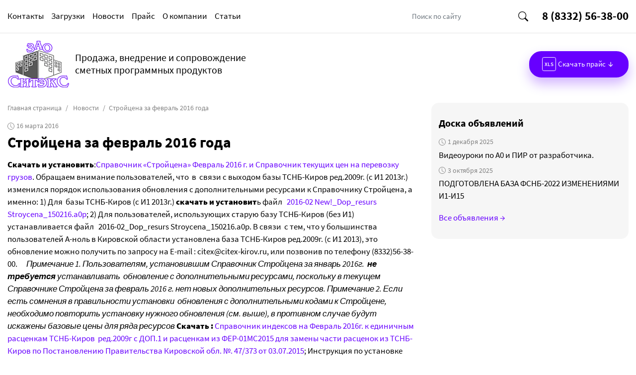

--- FILE ---
content_type: text/html; charset=utf-8
request_url: https://citex-kirov.ru/news/stroitsena-za-fevral-2016-goda/
body_size: 8983
content:




<!DOCTYPE html>
<html lang="ru">

<head>
    <title>
        
            ЗАО &quot;СИТЭКС&quot; - 
        
        
            Стройцена за февраль 2016 года
        
    </title>

    <meta http-equiv="Content-Type" content="text/html; charset=utf-8"/>
    
        
            <meta name="description"
                  content="ЗАО СИТЭКС - современные информационные технологии в экономике строительства"/>
        
    
    <meta name="robots" content="index,follow"/>
    <meta http-equiv="content-language" content="ru"/>
    <meta name="url" content="https://citex-kirov.ru"/>
    <meta http-equiv="pragma" content="no-cache"/>

    <meta data-n-head="ssr" data-hid="viewport" name="viewport" content="width=device-width,initial-scale=1">

    <link rel="shortcut icon" href="/static/img/favicon.44bf5ca196d0.ico"/>
    <!-- inject:css -->
    <link rel="stylesheet" href="/static/prod/styles/app.588551ab03bd82d83f3d7c0b68d0506c.588551ab03bd.css">
    <link rel="stylesheet" href="/static/prod/fonts/index.340aa6a861bc5472c437c185ac246a80.763781d406a2.css">
    <!-- endinject -->
    
    <link rel="stylesheet" type="text/css" href="/static/css/overrides.8d8660cc90a7.css"/>
</head>

<body>


<div class="d-flex flex-column min-height-100 width-100">
  <div class="border-bottom-sm-base">
    <div class="container">
      

<nav class="navbar navbar-expand-xl navbar-light px-0">
  <button class="navbar-toggler" type="button" data-toggle="collapse" data-target="#navigation" aria-controls="navigation" aria-expanded="false" aria-label="Открыть главное меню">
    <span class="navbar-toggler-icon"></span>
  </button>
  <a class="navbar-brand d-xl-none ml-3" href="/">
    <img
      src="/static/prod/assets/images/citex-logo-mini-300.de4dd8750e47.png"
      alt="Ситэкс"
      loading="lazy"
    >
  </a>

  <div class="collapse navbar-collapse" id="navigation">
    <div class="navbar-collapse-header-container">
      <button class="navbar-toggler" type="button" data-toggle="collapse" data-target="#navigation" aria-controls="navigation" aria-label="Закрыть">
        <img src="/static/prod/assets/svg/close.92f09c1512d3.svg" height="30" width="30" alt="Закрыть">
      </button>
      <div class="navbar-brand d-none d-sm-inline-block ml-3">
        <img
          src="/static/prod/assets/images/citex-logo-mini-300.de4dd8750e47.png"
          alt="Ситэкс"
          loading="lazy"
        >
      </div>
      <span class="h2 d-sm-none ml-3 mb-0">Меню</span>
    </div>

    <div class="navbar-collapse-search-container">
      <form class="width-100 border-bottom-base" method="get" action="/search/">
        <div class="input-group">
          <input class="form-control border-none bg-transparent" type="text" name="q" placeholder="Поиск по сайту" aria-label="Поиск по сайту" aria-describedby="collapse-search-submit">
          <div class="input-group-append">
            <button class="btn" type="submit" id="collapse-search-submit">
              <svg width="1.3em" height="1.3em" fill="currentColor">
                <use xlink:href="/static/prod/assets/svg/bootstrap-icons.88073f981fde.svg#search"/>
              </svg>
            </button>
          </div>
        </div>
      </form>
    </div>

    <div class="navbar-collapse-menu-container">
      <span class="navbar-collapse-menu-label">
        Меню
      </span>
      

<ul class="navbar-nav">
    
        
            <li class="nav-item">
                <a class="nav-link" href="/informatsiya/kontakty/">Контакты</a>
            </li>
        
    
        
            <li class="nav-item">
                <a class="nav-link" href="/pub/">Загрузки</a>
            </li>
        
    
        
            <li class="nav-item">
                <a class="nav-link" href="/news/">Новости</a>
            </li>
        
    
        
            <li class="nav-item">
                <a class="nav-link" href="/uploads/price/price.xls">Прайс</a>
            </li>
        
    
        
            <li class="nav-item">
                <a class="nav-link" href="/informatsiya/o-kompanii/">О компании</a>
            </li>
        
    
        
            <li class="nav-item">
                <a class="nav-link" href="/articles/">Статьи</a>
            </li>
        
    
</ul>

    </div>
  </div>

  <span class="d-flex flex-grow-1 flex-shrink-1"></span>

  <a
    class="btn btn-link p-0 d-none d-sm-inline-flex d-xl-none mr-3 text-decoration-none"
    href="/uploads/price/price.xls"
  >
    <span class="file-format-tag mr-1">XLS</span>
    <span class="d-inline">Скачать прайс</span>
    <svg width="1.3em" height="1.3em" fill="currentColor">
      <use xlink:href="/static/prod/assets/svg/bootstrap-icons.88073f981fde.svg#arrow-down-short"/>
    </svg>
  </a>

  <form class="d-none d-xl-block mr-4 flex-shrink-1 flex-grow-0" method="get" action="/search/">
    <div class="input-group">
      <input class="form-control border-none bg-transparent" type="text" name="q" placeholder="Поиск по сайту" aria-label="Поиск по сайту" aria-describedby="search-submit">
      <div class="input-group-append">
        <button class="btn" type="submit" id="search-submit">
          <svg width="1.3em" height="1.3em" fill="currentColor">
            <use xlink:href="/static/prod/assets/svg/bootstrap-icons.88073f981fde.svg#search"/>
          </svg>
        </button>
      </div>
    </div>
  </form>

  <a class="navbar-phone" href="tel:+78332563800">
    8 (8332) 56-38-00
  </a>
</nav>

    </div>
  </div>
  <div class="container content-container d-none d-xl-block">
    

<div class="d-flex align-items-center justify-content-between">
  <a class="d-inline-flex align-items-center text-decoration-none text-body text-line-height-sm" href="/">
    <img
      class="mr-3"
      src="/static/prod/assets/images/citex-logo-full.d85d9901ece9.png"
      alt="Ситекс"
      loading="lazy"
    >
    <span class="d-inline body-1">
      Продажа,&nbsp;внедрение&nbsp;и&nbsp;сопровождение<br>
      сметных&nbsp;программных&nbsp;продуктов
    </span>
  </a>

  <a class="btn btn-primary btn-lg btn-round btn-elevate" href="/uploads/price/price.xls">
    <span class="file-format-tag mr-1">XLS</span>
    <span class="d-inline">Скачать прайс</span>
    <svg width="1.3em" height="1.3em" fill="currentColor">
      <use xlink:href="/static/prod/assets/svg/bootstrap-icons.88073f981fde.svg#arrow-down-short"/>
    </svg>
  </a>
</div>

  </div>
  
    <div class="container content-container flex-grow-1">
      <div class="row">
        <div class="col-12 col-asside-mode-8">
          


    <nav aria-label="breadcrumb">
        <ol class="breadcrumb">
            
                
            
                
                    <li class="breadcrumb-item">
                        <a class="text-muted" href="/">Главная страница</a>
                    </li>
                
            
                
                    <li class="breadcrumb-item">
                        <a class="text-muted" href="/news/">Новости</a>
                    </li>
                
            
            <li class="breadcrumb-item active">Стройцена за февраль 2016 года</li>
        </ol>
    </nav>



          
    

<span class="d-inline-flex align-items-center caption text-muted">
  <svg class="d-inline-block mr-1" height="1em" width="1em">
    <use xlink:href="/static/prod/assets/svg/bootstrap-icons.88073f981fde.svg#clock"/>
  </svg>
  16 марта 2016
</span>

    <h2 class="h1">Стройцена за февраль 2016 года</h2>

    <div class="block-paragraph"><strong><span>

</span></strong>
<p><strong><span>Скачать и установить</span></strong><span>:<a href="/uploads/updates/2016-m03-16/2016-02_Stroycena RCCS-Kirov(L)_160316.a0p">Справочник «Стройцена» Февраль 2016 г. и Справочник текущих цен на перевозку грузов</a>.
Обращаем внимание пользователей, что  в  связи с выходом базы ТСНБ-Киров ред.2009г. (с И1 2013г.) изменился порядок использования обновления с дополнительными ресурсами к Справочнику Стройцена, а именно:
1) Для  базы ТСНБ-Киров (с И1 2013г.) <strong>скачать и установит</strong>ь файл   <a href="/uploads/updates/2016-m03-16/2016-02_New!_ Dop_resurs Stroycena_150216.a0p">2016-02 New!_Dop_resurs Stroycena_150216.a0p</a>;
2) Для пользователей, использующих старую базу ТСНБ-Киров (без И1) устанавливается файл   2016-02_Dop_resurs Stroycena_150216.a0p.
В связи  с тем, что у большинства пользователей А-ноль в Кировской области установлена база ТСНБ-Киров ред.2009г. (с И1 2013), это обновление можно получить по запросу на E-mail : citex@citex-kirov.ru, или позвонив по телефону (8332)56-38-00. 
     
<em>Примечание 1. Пользователям, установившим Справочник Стройцена за январь 2016г.  <strong>не требуется</strong> устанавливать  обновление с дополнительными ресурсами, поскольку в текущем  Справочнике Стройцена за февраль 2016 г. нет новых дополнительных ресурсов.
Примечание 2. Если есть сомнения в правильности установки  обновления с дополнительными кодами к Стройцене, необходимо повторить установку нужного обновления (см. выше), в противном случае будут искажены базовые цены для ряда ресурсов</em>

<strong>Скачать :</strong> <a href="/uploads/updates/2016-m03-16/2016-02_Index for rasc TSNB-Kirov$FER(L)_160316.a0p">Справочник индексов на Февраль 2016г. к единичным расценкам ТСНБ-Киров  ред.2009г c ДОП.1 и расценкам из ФЕР-01МС2015 для замены части расценок из ТСНБ-Киров по Постановлению Правительства Кировской обл. №. 47/373 от 03.07.2015</a>; 

Инструкция по установке <a href="/uploads/updates/2016-m03-16/Instruction2-1.doc"> здесь</a>.
<strong>
Комментарий ЗАО «СИТЭКС» к справочнику «Стройцена» (Каталог текущих цен) Кировского областного государственного автономного учреждения «Управление государственной экспертизы и ценообразования в строительстве» за Февраль 2016г. </strong><em><strong> </strong>Справочник «Стройцена» утвержден: Письмо КОГАУ Госэкспертиза № 01-06/79 от 10.03.2016г.</em>

Общее количество записей в справочнике – 4795, в т.ч.
материалы  - 4104 поз.
машины      -  491  поз.
Тарифы на з/плату 1 кв. 2016 – 200 поз. 
<strong>Внимание! </strong>Чтобы при открытии (просмотре) справочника Стройцена за февраль 2016г. были доступны все 4795 записей, необходимо предварительно загрузить специальное обновление с доп. ресурсами к Стройцене, а также в специальном поле «Выбор БД для показа оглавления и ресурсов» окна «Справочник» выбрать базу ТСНБ-Киров.

В сравнении с предыдущим месяцем (декабрь 2015г.), общее количество записей в справочнике <strong>уменьшилось на  1 </strong> за счет материалов, новых материалов, не входивших в предыдущие справочники Стройцена не добавилось. 

Для  материалов, коды  которых назначены Кировским РЦЦС, добавлен комментарий  «СЦ(К)», для новых кодов материалов из федеральной базы  добавлены комментарии  «СЦ(Ф)», «СЦ(Ф15)»  и «СЦ(Г)» - (см.  базу ТСНБ-Киров, группа ССЦ01) 

<em>Примечание 3:
а) Комментарий «СЦ(Ф15)»   введен для дополнительных кодов, начиная с  выпуска Стройцены за март 2015г. Он  означает, что расценки добавлены из базы ФЕР-01МС2015 
б) Комментарий «СЦ(Г)»   введен для дополнительных кодов, начиная с  выпуска Стройцены за сентябрь 2015г. Он  означает, что данные коды добавлены из базы ГЭСНс-2001 «Содержание дорог..».</em>

Общее количество кодов ресурсов, добавляемых в старую базу ТСНБ-Киров ред. 2009г. в связи с использованием сборников Стройцена (январь 2011г. - февраль 2016г.) составляет 3730
Для новой редакции ТСНБ-Киров (с И1 2013) общее число дополнительных кодов -1802.
 
Чтобы убедиться, что все дополнительные коды ресурсов попали в базу ТСНБ-Киров, достаточно открыть любой сборник из группы ССЦ01 и задать поиск расценок в базе НСИ по следующим условиям:
 Искать текст: СЦ
 в любом месте, в текущей группе, в поле «комментарий».
 При правильной установке обновлений с дополнительными кодами к Стройцене должно быть найдено расценок: 
                              3730 (старая ТСНБ-Киров)
                              1802 (новая ТСНБ-Киров с Доп.1)

Все эти ресурсы (кроме тарифов дорожных рабочих, 6 кодов)  имеют нулевую базовую стоимость в ценах на 01.01.2000,  однако её можно рассчитать, зная текущую цену ресурсов, а также индексы удорожания по статьям затрат на конкретный месяц Кировского РЦЦС. Для ресурсов с комментариями СЦ(Ф) или СЦ(Ф15) можно найти базовую стоимость ресурса в базе ФЕР-01МС (или ФЕР-01МС2015), применив к найденной цене пересчёт:
- без индексации стоимости материалов (см. п.2.11 Указаний по применению территориальных единичных расценок  на территории Кировской области, издание 4), если смета составлена в базе ТСНБ-Киров с И1 2013, т.е <strong>пересчет материалов не требуется!</strong>

- с индексом 1.03 к материалам (см. п.2.11 Указаний по применению территориальных единичных расценок  на территории Кировской области, издание 3), если смета  была составлена в базе ТСНБ-Киров ред.2009. без И1 2013;

       В Справочнике «Стройцена» февраль 2016 г. даны только отпускные (оптовые) цен для <strong>222</strong> позиций материалов, включённых в раздел «Дорожно-строительные материалы по районам Кировской области» ( битумы нефтяные дорожные, эмульсия битумная дорожная, щебень, песок природный, смеси песчано-гравийные и асфальтобетонные и т.д.). Поскольку в справочниках формата А0 не предоставлена возможность хранить только отпускную (оптовую) цену материалов, не указывая сметную, то для вышеуказанных <strong>222</strong> ресурсов сметная цена приравнена к оптовой.  Следовательно, при расчете локальных смет ресурсным методом, несмотря на то, что в настройках сметы (раздел «Источник цен для строк») пользователь укажет тип цены «Сметная», для расчета по этим материалам будет фактически взята оптовая цена, и потребуется дополнительный расчет транспортных затрат и заготовительно-складских расходов. Полный перечень таких материалов см. <a href="/uploads/updates/2016-m03-16/2016-02_Materials_ only_opt.xls">здесь</a> 
За разъяснениями по расчету сметных цен для вышеуказанных материалов просим обращаться в Кировский РЦЦС, тел. (8332) 70-82-92, 38-53-69, 32-09-35.

<strong>О справочнике индексов  к единичным расценкам ТСНБ-Киров.</strong>
Пересчет локальных смет в базовом уровне цен на 01.01.2000г.  в текущие цены методом построчного пересчета,  является более точным, чем пересчет итогов сметы  индексами по статьям затрат, однако уступает в точности  ресурсному методу.
Именно такой метод пересчета постоянно рекомендуется (см. письмо Федерального агентства по строительству и жилищно-коммунальному хозяйству (Росстроя) от 10.07.2006г. № СК-2842/02 и другие аналогичные письма) при взаиморасчетах за выполненные объемы работ с  использованием дифференцированных индексов по единичным расценкам.
По состоянию на февраль 2016 г. общая таблица индексов для построчного пересчета в текущие цены расценок из базы ТСНБ-Киров   представлена одним справочником <strong>Инд2016_02. </strong>
  Справочник <strong>Инд2016_02</strong> используется для построчного пересчета смет в текущие цены и содержит в текущей версии за февраль 2016г. <strong>14538 </strong>строк с индексами, рассчитанных Кировским РЦЦС индивидуально для каждой из расценок, включенных как в базу в базу ТСНБ-Киров. (13828 индексов), так и для построчного пересчета расценок из базы ФЕР-01МС2015, заменяющие исключенные из базы ТСНБ-Киров с Доп.1 на основании Постановления Правительства Кировской области № 47/373 от 03.07.2015. Подробнее см. <a href="/news/id/198/">здесь</a>. (709 индексов).
    Обращаем внимание пользователей, что построчные индексы пересчета в текущие цены из справочника для расценок из базы ФЕР НЕ УЧИТЫВАЮТ (в отличие от индексов за июль 2015г.) п.2.11 Указаний по применению территориальных единичных расценок  на территории Кировской области, издание 4, что отражено в новой редакции <a href="/uploads/updates/2016-m03-16/2016-02 Index_General.doc">Общих  положений по применению индексов удорожания  по единичным расценкам к базе ТЕР-2001</a>.

В настоящее время восстановлен единый порядок пересчета норм ФЕР, независимо от их отнесения к базе ФЕР или измененной базе ТЕР, т.е. при применении любой нормы ФЕР, необходимо в базовых ценах предварительно выполнять  дополнительный пересчет в соответствии положениям п. 2.11. УТЕР изд. 4

<span><strong>(NEW!)  </strong></span>В обновление 2016-02_Index for rasc TSNB-Kirov$FER(L)_150216.a0p для удобства пользователей включены:
- единый  шаблон Инд2016_02(Р) для  построчного пересчета  расценок-работ и материалов для баз ТСНБ-Киров и ФЕР-01МС2015;
- шаблоны  Инд2016_02(01-01) и другие для пересчета расценок на перевозку грузов и погрузо-разгрузочные работы из ФСПГ (база ФЕР-01МС2015).

Данный справочник устанавливается пользователям системы А0, находящимся на обслуживании, за дополнительную плату. По состоянию на 16 марта 2016 г. плата составляет:
920 руб. – разовая поставка справочников на текущий месяц;
3360 руб. – подписка на 6 месяцев.
Порядок работы с  этим справочниками пользователи А0 Кировской области могут найти в папке:
!Документы_А0\Doc_ТЕР_Киров\Указания\Построчный пересчет по видам работ (обоснованию расценки).doc, которая  дополнительно устанавливается всем пользователям А0.
<strong>
   О справочнике текущих цен на погрузку и перевозку грузов автомобильным транспортом на Февраль 2016г. (Справочник ТСПГ).</strong>
Справочник ТСПГ разработан в дополнение к справочнику Стройцена (ТСЦ), содержит текущие цены на погрузку и перевозку грузов автомобильным транспортом, может быть использован при разработке смет ресурсным методом. 

Справочник ТСПГ представлен в двух вариантах:
Вар.1  ТСПГ2016-02 – без учета поправки на районный коэффициент  (Кп=1) для цен на погрузку и перевозку грузов
Вар.2  ТСПГ2016-02С – с учетом поправки на районный коэффициент (Кп=1,05) для цен на погрузку и перевозку грузов
Общее количество записей в справочнике ТСПГ – 2742
<strong>Внимание! </strong>С апреля 2015г. в Справочник ТСПГ добавлены  52 позиции из ФСПГ по табл. 03-33 по перевозке бетонных смесей и строительных растворов, готовых к употреблению, автобетоносмесителем 6 м3  на расстояние от  1 до 50 км (см. базу ФЕР-01МС2015, группа ФСПГ). Если будут заявки от пользователей А0, то включим в Справочник ТСПГ и позиции по табл. 03-31, 03-32.

В настройках сметы  справочник можно подключать к типу ресурсов «Транспортировка». Допускается подключение и к типу «Все ресурсы», но последним в списке для удобства работы.

Цены в справочнику ТСПГ получены путем индексации базовых цен из ФСПГ (база ФЕР-01МС ред.2015г). Индексы разработаны КОГАУ Госэкспертиза на Февраль 2016 г.
Более подробную информацию о Справочнике ТСПГ смотри <a href="/news/id/180/">здесь</a>.
<em>
Примечание 4.
 Данный справочник в полном обьеме (с табл. 03-33) доступен при наличии у клиента базы ФЕР-01МС2015(Доп.1-2 от 2015г .), а также действующих дополнительной лицензии на Стройцену и основной лиценции А0.</em>

<strong>Полезные советы:</strong>
1.При использовании в локальных сметах расценок из Справочников «Стройцена» можно настроить автоматическую печать в выходной форме сметы шифра справочника, поставив «галочку» в поле настройки печати выходной формы «Шифр справочника текущих цен». Так, для Стройцен за февраль 2016г. присвоены шифры «ТСЦ2016-02» и «ТСЦ2016-02С» (с районным коэффициентом 1.15 к ФОТ).
2. Рекомендуем при расчете смет ресурсным методом подключать два или более справочника типа «Стройцена», например, Февраль 2016,Январь 2016, Декабрь 2015,  при условии, что справочник за Февраль 2016г. будет стоять первым в списке подключенных к смете справочников.
3. Если требуется стоимость материала, указанного в Стройцене, привести к базовому уровню цен на 01.01.2000г. предлагаем создать свой пересчет (Экран Локальной сметы, закладка Пересчет, тип пересчета – Индексация ПЗ), сохранив его после настройки как  шаблон. Наличие такого шаблона пересчета позволит быстро в режиме групповой операции пересчитывать все позиции сметы, взятые из Стройцены, или отменить пересчет и назначить новый. Чтобы пересчет полностью отражался в выходной форме ЛС, предлагаем установить «галочки» в полях настройки печати выходной формы по группе Пересчеты к строкам РП. 
4. При использовании построчного пересчета локальных смет в текущие цены по справочнику индексов рекомендуем для печати локальных смет использовать специальные выходные формы в 2-х уровнях цен, например, «Форма 4 (15граф) с ТЗМ, СмСт+индексы».
Более подробную информацию Вы можете получить у специалистов ЗАО «СИТЭКС» по телефонам: (8332)56-38-00, (8332)56-38-08
</span><p>
<span> </span></div>

        </div>
        <div class="col-12 col-asside-mode-4 d-none d-asside-mode-block">
          
  


    <div class="asside-container">
        
            
                <h4 class="h3">Доска объявлений</h4>
                <ol class="list-unstyled">
                    
                        <li class="py-1">
                            

<span class="d-inline-flex align-items-center caption text-muted">
  <svg class="d-inline-block mr-1" height="1em" width="1em">
    <use xlink:href="/static/prod/assets/svg/bootstrap-icons.88073f981fde.svg#clock"/>
  </svg>
  1 декабря 2025
</span>

                            <a class="d-block text-reset" href="/boards/%D0%B2%D0%B8%D0%B4%D0%B5%D0%BE%D1%83%D1%80%D0%BE%D0%BA%D0%B8-%D0%BF%D0%BE-%D0%B00-%D0%B8-%D0%BF%D0%B8%D1%80-%D0%BE%D1%82-%D1%80%D0%B0%D0%B7%D1%80%D0%B0%D0%B1%D0%BE%D1%82%D1%87%D0%B8%D0%BA%D0%B0/">
                                Видеоуроки по А0 и ПИР от разработчика.
                            </a>
                        </li>
                    
                        <li class="py-1">
                            

<span class="d-inline-flex align-items-center caption text-muted">
  <svg class="d-inline-block mr-1" height="1em" width="1em">
    <use xlink:href="/static/prod/assets/svg/bootstrap-icons.88073f981fde.svg#clock"/>
  </svg>
  3 октября 2025
</span>

                            <a class="d-block text-reset" href="/boards/%D0%BF%D0%BE%D0%B4%D0%B3%D0%BE%D1%82%D0%BE%D0%B2%D0%BB%D0%B5%D0%BD%D0%B0-%D0%B1%D0%B0%D0%B7%D0%B0-%D1%84%D1%81%D0%BD%D0%B1-2022-%D0%B8%D0%B7%D0%BC%D0%B5%D0%BD%D0%B5%D0%BD%D0%B8%D1%8F%D0%BC%D0%B8-%D0%B81-%D0%B815/">
                                ПОДГОТОВЛЕНА  БАЗА ФСНБ-2022 ИЗМЕНЕНИЯМИ И1-И15
                            </a>
                        </li>
                    
                </ol>
                <a href="/boards/">Все объявления →</a>
            
        
    </div>



        </div>
      </div>
    </div>
  

  <div class="border-top-sm-base">
    <div class="container py-5">
      <div class="d-flex flex-column flex-sm-row justify-content-between">
  <div class="pb-4 pb-sm-0">
    <span class="d-block">© ЗАО «СИТЭКС» 2004-2026г.</span>
    <span class="d-block">
      Продажа,&nbsp;внедрение&nbsp;и&nbsp;сопровождение<br>
      сметных&nbsp;программных&nbsp;продуктов
    </span>
  </div>
  <div class="d-flex flex-column align-items-start align-items-sm-end">
    <span class="text-sm-right">610035, г.Киров, ул. Калинина, 59а, офис № 7</span>
    <a class="text-body text-nowrap" href="tel:+78332563800">
      тел.: 8 (8332) 56-38-00
    </a>
    <a class="text-body text-nowrap" href="mailto:citex@citex-kirov.ru">
      написать нам письмо
    </a>
  </div>
</div>

    </div>
  </div>
</div>

<!-- inject:js -->
<script src="/static/prod/js/app.1447e618de7afb3bde2e.a8978dba6522.js"></script>
<!-- endinject -->

</body>
</html>


--- FILE ---
content_type: text/css
request_url: https://citex-kirov.ru/static/prod/styles/app.588551ab03bd82d83f3d7c0b68d0506c.588551ab03bd.css
body_size: 28705
content:
@charset "UTF-8";
*,
*::before,
*::after {
  box-sizing: border-box;
}

html {
  font-family: sans-serif;
  line-height: 1.15;
  -webkit-text-size-adjust: 100%;
  -webkit-tap-highlight-color: rgba(0, 0, 0, 0);
}

article, aside, figcaption, figure, footer, header, hgroup, main, nav, section {
  display: block;
}

body {
  margin: 0;
  font-family: "Source Sans Pro", -apple-system, BlinkMacSystemFont, "Segoe UI", Roboto, "Helvetica Neue", Arial, "Noto Sans", sans-serif, "Apple Color Emoji", "Segoe UI Emoji", "Segoe UI Symbol", "Noto Color Emoji";
  font-size: 1rem;
  font-weight: 400;
  line-height: 1.5;
  color: #000;
  text-align: left;
  background-color: #fff;
}

[tabindex="-1"]:focus:not(:focus-visible) {
  outline: 0 !important;
}

hr {
  box-sizing: content-box;
  height: 0;
  overflow: visible;
}

h1, h2, h3, h4, h5, h6 {
  margin-top: 0;
  margin-bottom: 0.5rem;
}

p {
  margin-top: 0;
  margin-bottom: 1rem;
}

abbr[title],
abbr[data-original-title] {
  text-decoration: underline;
  text-decoration: underline dotted;
  cursor: help;
  border-bottom: 0;
  text-decoration-skip-ink: none;
}

address {
  margin-bottom: 1rem;
  font-style: normal;
  line-height: inherit;
}

ol,
ul,
dl {
  margin-top: 0;
  margin-bottom: 1rem;
}

ol ol,
ul ul,
ol ul,
ul ol {
  margin-bottom: 0;
}

dt {
  font-weight: 700;
}

dd {
  margin-bottom: 0.5rem;
  margin-left: 0;
}

blockquote {
  margin: 0 0 1rem;
}

b,
strong {
  font-weight: 900;
}

small {
  font-size: 80%;
}

sub,
sup {
  position: relative;
  font-size: 75%;
  line-height: 0;
  vertical-align: baseline;
}

sub {
  bottom: -0.25em;
}

sup {
  top: -0.5em;
}

a {
  color: #6700FF;
  text-decoration: none;
  background-color: transparent;
}
a:hover {
  color: #4800b3;
  text-decoration: underline;
}

a:not([href]):not([class]) {
  color: inherit;
  text-decoration: none;
}
a:not([href]):not([class]):hover {
  color: inherit;
  text-decoration: none;
}

pre,
code,
kbd,
samp {
  font-family: SFMono-Regular, Menlo, Monaco, Consolas, "Liberation Mono", "Courier New", monospace;
  font-size: 1em;
}

pre {
  margin-top: 0;
  margin-bottom: 1rem;
  overflow: auto;
  -ms-overflow-style: scrollbar;
}

figure {
  margin: 0 0 1rem;
}

img {
  vertical-align: middle;
  border-style: none;
}

svg {
  overflow: hidden;
  vertical-align: middle;
}

table {
  border-collapse: collapse;
}

caption {
  padding-top: 0.75rem;
  padding-bottom: 0.75rem;
  color: #828282;
  text-align: left;
  caption-side: bottom;
}

th {
  text-align: inherit;
}

label {
  display: inline-block;
  margin-bottom: 0.5rem;
}

button {
  border-radius: 0;
}

button:focus {
  outline: 1px dotted;
  outline: 5px auto -webkit-focus-ring-color;
}

input,
button,
select,
optgroup,
textarea {
  margin: 0;
  font-family: inherit;
  font-size: inherit;
  line-height: inherit;
}

button,
input {
  overflow: visible;
}

button,
select {
  text-transform: none;
}

[role=button] {
  cursor: pointer;
}

select {
  word-wrap: normal;
}

button,
[type=button],
[type=reset],
[type=submit] {
  -webkit-appearance: button;
}

button:not(:disabled),
[type=button]:not(:disabled),
[type=reset]:not(:disabled),
[type=submit]:not(:disabled) {
  cursor: pointer;
}

button::-moz-focus-inner,
[type=button]::-moz-focus-inner,
[type=reset]::-moz-focus-inner,
[type=submit]::-moz-focus-inner {
  padding: 0;
  border-style: none;
}

input[type=radio],
input[type=checkbox] {
  box-sizing: border-box;
  padding: 0;
}

textarea {
  overflow: auto;
  resize: vertical;
}

fieldset {
  min-width: 0;
  padding: 0;
  margin: 0;
  border: 0;
}

legend {
  display: block;
  width: 100%;
  max-width: 100%;
  padding: 0;
  margin-bottom: 0.5rem;
  font-size: 1.5rem;
  line-height: inherit;
  color: inherit;
  white-space: normal;
}

progress {
  vertical-align: baseline;
}

[type=number]::-webkit-inner-spin-button,
[type=number]::-webkit-outer-spin-button {
  height: auto;
}

[type=search] {
  outline-offset: -2px;
  -webkit-appearance: none;
}

[type=search]::-webkit-search-decoration {
  -webkit-appearance: none;
}

::-webkit-file-upload-button {
  font: inherit;
  -webkit-appearance: button;
}

output {
  display: inline-block;
}

summary {
  display: list-item;
  cursor: pointer;
}

template {
  display: none;
}

[hidden] {
  display: none !important;
}

.container,
.container-fluid,
.container-xl,
.container-lg,
.container-md,
.container-sm {
  width: 100%;
  padding-right: 15px;
  padding-left: 15px;
  margin-right: auto;
  margin-left: auto;
}

@media (min-width: 576px) {
  .container-sm, .container {
    max-width: 738px;
  }
}
@media (min-width: 768px) {
  .container-md, .container-sm, .container {
    max-width: 962px;
  }
}
@media (min-width: 992px) {
  .container-lg, .container-md, .container-sm, .container {
    max-width: 1170px;
  }
}
@media (min-width: 1200px) {
  .container-xl, .container-lg, .container-md, .container-sm, .container {
    max-width: 1680px;
  }
}
.row {
  display: flex;
  flex-wrap: wrap;
  margin-right: -15px;
  margin-left: -15px;
}

.no-gutters {
  margin-right: 0;
  margin-left: 0;
}
.no-gutters > .col,
.no-gutters > [class*=col-] {
  padding-right: 0;
  padding-left: 0;
}

.col-asside-mode,
.col-asside-mode-auto, .col-asside-mode-12, .col-asside-mode-11, .col-asside-mode-10, .col-asside-mode-9, .col-asside-mode-8, .col-asside-mode-7, .col-asside-mode-6, .col-asside-mode-5, .col-asside-mode-4, .col-asside-mode-3, .col-asside-mode-2, .col-asside-mode-1, .col-xl,
.col-xl-auto, .col-xl-12, .col-xl-11, .col-xl-10, .col-xl-9, .col-xl-8, .col-xl-7, .col-xl-6, .col-xl-5, .col-xl-4, .col-xl-3, .col-xl-2, .col-xl-1, .col-lg,
.col-lg-auto, .col-lg-12, .col-lg-11, .col-lg-10, .col-lg-9, .col-lg-8, .col-lg-7, .col-lg-6, .col-lg-5, .col-lg-4, .col-lg-3, .col-lg-2, .col-lg-1, .col-md,
.col-md-auto, .col-md-12, .col-md-11, .col-md-10, .col-md-9, .col-md-8, .col-md-7, .col-md-6, .col-md-5, .col-md-4, .col-md-3, .col-md-2, .col-md-1, .col-sm,
.col-sm-auto, .col-sm-12, .col-sm-11, .col-sm-10, .col-sm-9, .col-sm-8, .col-sm-7, .col-sm-6, .col-sm-5, .col-sm-4, .col-sm-3, .col-sm-2, .col-sm-1, .col,
.col-auto, .col-12, .col-11, .col-10, .col-9, .col-8, .col-7, .col-6, .col-5, .col-4, .col-3, .col-2, .col-1 {
  position: relative;
  width: 100%;
  padding-right: 15px;
  padding-left: 15px;
}

.col {
  flex-basis: 0;
  flex-grow: 1;
  max-width: 100%;
}

.row-cols-1 > * {
  flex: 0 0 100%;
  max-width: 100%;
}

.row-cols-2 > * {
  flex: 0 0 50%;
  max-width: 50%;
}

.row-cols-3 > * {
  flex: 0 0 33.3333333333%;
  max-width: 33.3333333333%;
}

.row-cols-4 > * {
  flex: 0 0 25%;
  max-width: 25%;
}

.row-cols-5 > * {
  flex: 0 0 20%;
  max-width: 20%;
}

.row-cols-6 > * {
  flex: 0 0 16.6666666667%;
  max-width: 16.6666666667%;
}

.col-auto {
  flex: 0 0 auto;
  width: auto;
  max-width: 100%;
}

.col-1 {
  flex: 0 0 8.3333333333%;
  max-width: 8.3333333333%;
}

.col-2 {
  flex: 0 0 16.6666666667%;
  max-width: 16.6666666667%;
}

.col-3 {
  flex: 0 0 25%;
  max-width: 25%;
}

.col-4 {
  flex: 0 0 33.3333333333%;
  max-width: 33.3333333333%;
}

.col-5 {
  flex: 0 0 41.6666666667%;
  max-width: 41.6666666667%;
}

.col-6 {
  flex: 0 0 50%;
  max-width: 50%;
}

.col-7 {
  flex: 0 0 58.3333333333%;
  max-width: 58.3333333333%;
}

.col-8 {
  flex: 0 0 66.6666666667%;
  max-width: 66.6666666667%;
}

.col-9 {
  flex: 0 0 75%;
  max-width: 75%;
}

.col-10 {
  flex: 0 0 83.3333333333%;
  max-width: 83.3333333333%;
}

.col-11 {
  flex: 0 0 91.6666666667%;
  max-width: 91.6666666667%;
}

.col-12 {
  flex: 0 0 100%;
  max-width: 100%;
}

.order-first {
  order: -1;
}

.order-last {
  order: 13;
}

.order-0 {
  order: 0;
}

.order-1 {
  order: 1;
}

.order-2 {
  order: 2;
}

.order-3 {
  order: 3;
}

.order-4 {
  order: 4;
}

.order-5 {
  order: 5;
}

.order-6 {
  order: 6;
}

.order-7 {
  order: 7;
}

.order-8 {
  order: 8;
}

.order-9 {
  order: 9;
}

.order-10 {
  order: 10;
}

.order-11 {
  order: 11;
}

.order-12 {
  order: 12;
}

.offset-1 {
  margin-left: 8.3333333333%;
}

.offset-2 {
  margin-left: 16.6666666667%;
}

.offset-3 {
  margin-left: 25%;
}

.offset-4 {
  margin-left: 33.3333333333%;
}

.offset-5 {
  margin-left: 41.6666666667%;
}

.offset-6 {
  margin-left: 50%;
}

.offset-7 {
  margin-left: 58.3333333333%;
}

.offset-8 {
  margin-left: 66.6666666667%;
}

.offset-9 {
  margin-left: 75%;
}

.offset-10 {
  margin-left: 83.3333333333%;
}

.offset-11 {
  margin-left: 91.6666666667%;
}

@media (min-width: 576px) {
  .col-sm {
    flex-basis: 0;
    flex-grow: 1;
    max-width: 100%;
  }

  .row-cols-sm-1 > * {
    flex: 0 0 100%;
    max-width: 100%;
  }

  .row-cols-sm-2 > * {
    flex: 0 0 50%;
    max-width: 50%;
  }

  .row-cols-sm-3 > * {
    flex: 0 0 33.3333333333%;
    max-width: 33.3333333333%;
  }

  .row-cols-sm-4 > * {
    flex: 0 0 25%;
    max-width: 25%;
  }

  .row-cols-sm-5 > * {
    flex: 0 0 20%;
    max-width: 20%;
  }

  .row-cols-sm-6 > * {
    flex: 0 0 16.6666666667%;
    max-width: 16.6666666667%;
  }

  .col-sm-auto {
    flex: 0 0 auto;
    width: auto;
    max-width: 100%;
  }

  .col-sm-1 {
    flex: 0 0 8.3333333333%;
    max-width: 8.3333333333%;
  }

  .col-sm-2 {
    flex: 0 0 16.6666666667%;
    max-width: 16.6666666667%;
  }

  .col-sm-3 {
    flex: 0 0 25%;
    max-width: 25%;
  }

  .col-sm-4 {
    flex: 0 0 33.3333333333%;
    max-width: 33.3333333333%;
  }

  .col-sm-5 {
    flex: 0 0 41.6666666667%;
    max-width: 41.6666666667%;
  }

  .col-sm-6 {
    flex: 0 0 50%;
    max-width: 50%;
  }

  .col-sm-7 {
    flex: 0 0 58.3333333333%;
    max-width: 58.3333333333%;
  }

  .col-sm-8 {
    flex: 0 0 66.6666666667%;
    max-width: 66.6666666667%;
  }

  .col-sm-9 {
    flex: 0 0 75%;
    max-width: 75%;
  }

  .col-sm-10 {
    flex: 0 0 83.3333333333%;
    max-width: 83.3333333333%;
  }

  .col-sm-11 {
    flex: 0 0 91.6666666667%;
    max-width: 91.6666666667%;
  }

  .col-sm-12 {
    flex: 0 0 100%;
    max-width: 100%;
  }

  .order-sm-first {
    order: -1;
  }

  .order-sm-last {
    order: 13;
  }

  .order-sm-0 {
    order: 0;
  }

  .order-sm-1 {
    order: 1;
  }

  .order-sm-2 {
    order: 2;
  }

  .order-sm-3 {
    order: 3;
  }

  .order-sm-4 {
    order: 4;
  }

  .order-sm-5 {
    order: 5;
  }

  .order-sm-6 {
    order: 6;
  }

  .order-sm-7 {
    order: 7;
  }

  .order-sm-8 {
    order: 8;
  }

  .order-sm-9 {
    order: 9;
  }

  .order-sm-10 {
    order: 10;
  }

  .order-sm-11 {
    order: 11;
  }

  .order-sm-12 {
    order: 12;
  }

  .offset-sm-0 {
    margin-left: 0;
  }

  .offset-sm-1 {
    margin-left: 8.3333333333%;
  }

  .offset-sm-2 {
    margin-left: 16.6666666667%;
  }

  .offset-sm-3 {
    margin-left: 25%;
  }

  .offset-sm-4 {
    margin-left: 33.3333333333%;
  }

  .offset-sm-5 {
    margin-left: 41.6666666667%;
  }

  .offset-sm-6 {
    margin-left: 50%;
  }

  .offset-sm-7 {
    margin-left: 58.3333333333%;
  }

  .offset-sm-8 {
    margin-left: 66.6666666667%;
  }

  .offset-sm-9 {
    margin-left: 75%;
  }

  .offset-sm-10 {
    margin-left: 83.3333333333%;
  }

  .offset-sm-11 {
    margin-left: 91.6666666667%;
  }
}
@media (min-width: 768px) {
  .col-md {
    flex-basis: 0;
    flex-grow: 1;
    max-width: 100%;
  }

  .row-cols-md-1 > * {
    flex: 0 0 100%;
    max-width: 100%;
  }

  .row-cols-md-2 > * {
    flex: 0 0 50%;
    max-width: 50%;
  }

  .row-cols-md-3 > * {
    flex: 0 0 33.3333333333%;
    max-width: 33.3333333333%;
  }

  .row-cols-md-4 > * {
    flex: 0 0 25%;
    max-width: 25%;
  }

  .row-cols-md-5 > * {
    flex: 0 0 20%;
    max-width: 20%;
  }

  .row-cols-md-6 > * {
    flex: 0 0 16.6666666667%;
    max-width: 16.6666666667%;
  }

  .col-md-auto {
    flex: 0 0 auto;
    width: auto;
    max-width: 100%;
  }

  .col-md-1 {
    flex: 0 0 8.3333333333%;
    max-width: 8.3333333333%;
  }

  .col-md-2 {
    flex: 0 0 16.6666666667%;
    max-width: 16.6666666667%;
  }

  .col-md-3 {
    flex: 0 0 25%;
    max-width: 25%;
  }

  .col-md-4 {
    flex: 0 0 33.3333333333%;
    max-width: 33.3333333333%;
  }

  .col-md-5 {
    flex: 0 0 41.6666666667%;
    max-width: 41.6666666667%;
  }

  .col-md-6 {
    flex: 0 0 50%;
    max-width: 50%;
  }

  .col-md-7 {
    flex: 0 0 58.3333333333%;
    max-width: 58.3333333333%;
  }

  .col-md-8 {
    flex: 0 0 66.6666666667%;
    max-width: 66.6666666667%;
  }

  .col-md-9 {
    flex: 0 0 75%;
    max-width: 75%;
  }

  .col-md-10 {
    flex: 0 0 83.3333333333%;
    max-width: 83.3333333333%;
  }

  .col-md-11 {
    flex: 0 0 91.6666666667%;
    max-width: 91.6666666667%;
  }

  .col-md-12 {
    flex: 0 0 100%;
    max-width: 100%;
  }

  .order-md-first {
    order: -1;
  }

  .order-md-last {
    order: 13;
  }

  .order-md-0 {
    order: 0;
  }

  .order-md-1 {
    order: 1;
  }

  .order-md-2 {
    order: 2;
  }

  .order-md-3 {
    order: 3;
  }

  .order-md-4 {
    order: 4;
  }

  .order-md-5 {
    order: 5;
  }

  .order-md-6 {
    order: 6;
  }

  .order-md-7 {
    order: 7;
  }

  .order-md-8 {
    order: 8;
  }

  .order-md-9 {
    order: 9;
  }

  .order-md-10 {
    order: 10;
  }

  .order-md-11 {
    order: 11;
  }

  .order-md-12 {
    order: 12;
  }

  .offset-md-0 {
    margin-left: 0;
  }

  .offset-md-1 {
    margin-left: 8.3333333333%;
  }

  .offset-md-2 {
    margin-left: 16.6666666667%;
  }

  .offset-md-3 {
    margin-left: 25%;
  }

  .offset-md-4 {
    margin-left: 33.3333333333%;
  }

  .offset-md-5 {
    margin-left: 41.6666666667%;
  }

  .offset-md-6 {
    margin-left: 50%;
  }

  .offset-md-7 {
    margin-left: 58.3333333333%;
  }

  .offset-md-8 {
    margin-left: 66.6666666667%;
  }

  .offset-md-9 {
    margin-left: 75%;
  }

  .offset-md-10 {
    margin-left: 83.3333333333%;
  }

  .offset-md-11 {
    margin-left: 91.6666666667%;
  }
}
@media (min-width: 992px) {
  .col-lg {
    flex-basis: 0;
    flex-grow: 1;
    max-width: 100%;
  }

  .row-cols-lg-1 > * {
    flex: 0 0 100%;
    max-width: 100%;
  }

  .row-cols-lg-2 > * {
    flex: 0 0 50%;
    max-width: 50%;
  }

  .row-cols-lg-3 > * {
    flex: 0 0 33.3333333333%;
    max-width: 33.3333333333%;
  }

  .row-cols-lg-4 > * {
    flex: 0 0 25%;
    max-width: 25%;
  }

  .row-cols-lg-5 > * {
    flex: 0 0 20%;
    max-width: 20%;
  }

  .row-cols-lg-6 > * {
    flex: 0 0 16.6666666667%;
    max-width: 16.6666666667%;
  }

  .col-lg-auto {
    flex: 0 0 auto;
    width: auto;
    max-width: 100%;
  }

  .col-lg-1 {
    flex: 0 0 8.3333333333%;
    max-width: 8.3333333333%;
  }

  .col-lg-2 {
    flex: 0 0 16.6666666667%;
    max-width: 16.6666666667%;
  }

  .col-lg-3 {
    flex: 0 0 25%;
    max-width: 25%;
  }

  .col-lg-4 {
    flex: 0 0 33.3333333333%;
    max-width: 33.3333333333%;
  }

  .col-lg-5 {
    flex: 0 0 41.6666666667%;
    max-width: 41.6666666667%;
  }

  .col-lg-6 {
    flex: 0 0 50%;
    max-width: 50%;
  }

  .col-lg-7 {
    flex: 0 0 58.3333333333%;
    max-width: 58.3333333333%;
  }

  .col-lg-8 {
    flex: 0 0 66.6666666667%;
    max-width: 66.6666666667%;
  }

  .col-lg-9 {
    flex: 0 0 75%;
    max-width: 75%;
  }

  .col-lg-10 {
    flex: 0 0 83.3333333333%;
    max-width: 83.3333333333%;
  }

  .col-lg-11 {
    flex: 0 0 91.6666666667%;
    max-width: 91.6666666667%;
  }

  .col-lg-12 {
    flex: 0 0 100%;
    max-width: 100%;
  }

  .order-lg-first {
    order: -1;
  }

  .order-lg-last {
    order: 13;
  }

  .order-lg-0 {
    order: 0;
  }

  .order-lg-1 {
    order: 1;
  }

  .order-lg-2 {
    order: 2;
  }

  .order-lg-3 {
    order: 3;
  }

  .order-lg-4 {
    order: 4;
  }

  .order-lg-5 {
    order: 5;
  }

  .order-lg-6 {
    order: 6;
  }

  .order-lg-7 {
    order: 7;
  }

  .order-lg-8 {
    order: 8;
  }

  .order-lg-9 {
    order: 9;
  }

  .order-lg-10 {
    order: 10;
  }

  .order-lg-11 {
    order: 11;
  }

  .order-lg-12 {
    order: 12;
  }

  .offset-lg-0 {
    margin-left: 0;
  }

  .offset-lg-1 {
    margin-left: 8.3333333333%;
  }

  .offset-lg-2 {
    margin-left: 16.6666666667%;
  }

  .offset-lg-3 {
    margin-left: 25%;
  }

  .offset-lg-4 {
    margin-left: 33.3333333333%;
  }

  .offset-lg-5 {
    margin-left: 41.6666666667%;
  }

  .offset-lg-6 {
    margin-left: 50%;
  }

  .offset-lg-7 {
    margin-left: 58.3333333333%;
  }

  .offset-lg-8 {
    margin-left: 66.6666666667%;
  }

  .offset-lg-9 {
    margin-left: 75%;
  }

  .offset-lg-10 {
    margin-left: 83.3333333333%;
  }

  .offset-lg-11 {
    margin-left: 91.6666666667%;
  }
}
@media (min-width: 1200px) {
  .col-xl {
    flex-basis: 0;
    flex-grow: 1;
    max-width: 100%;
  }

  .row-cols-xl-1 > * {
    flex: 0 0 100%;
    max-width: 100%;
  }

  .row-cols-xl-2 > * {
    flex: 0 0 50%;
    max-width: 50%;
  }

  .row-cols-xl-3 > * {
    flex: 0 0 33.3333333333%;
    max-width: 33.3333333333%;
  }

  .row-cols-xl-4 > * {
    flex: 0 0 25%;
    max-width: 25%;
  }

  .row-cols-xl-5 > * {
    flex: 0 0 20%;
    max-width: 20%;
  }

  .row-cols-xl-6 > * {
    flex: 0 0 16.6666666667%;
    max-width: 16.6666666667%;
  }

  .col-xl-auto {
    flex: 0 0 auto;
    width: auto;
    max-width: 100%;
  }

  .col-xl-1 {
    flex: 0 0 8.3333333333%;
    max-width: 8.3333333333%;
  }

  .col-xl-2 {
    flex: 0 0 16.6666666667%;
    max-width: 16.6666666667%;
  }

  .col-xl-3 {
    flex: 0 0 25%;
    max-width: 25%;
  }

  .col-xl-4 {
    flex: 0 0 33.3333333333%;
    max-width: 33.3333333333%;
  }

  .col-xl-5 {
    flex: 0 0 41.6666666667%;
    max-width: 41.6666666667%;
  }

  .col-xl-6 {
    flex: 0 0 50%;
    max-width: 50%;
  }

  .col-xl-7 {
    flex: 0 0 58.3333333333%;
    max-width: 58.3333333333%;
  }

  .col-xl-8 {
    flex: 0 0 66.6666666667%;
    max-width: 66.6666666667%;
  }

  .col-xl-9 {
    flex: 0 0 75%;
    max-width: 75%;
  }

  .col-xl-10 {
    flex: 0 0 83.3333333333%;
    max-width: 83.3333333333%;
  }

  .col-xl-11 {
    flex: 0 0 91.6666666667%;
    max-width: 91.6666666667%;
  }

  .col-xl-12 {
    flex: 0 0 100%;
    max-width: 100%;
  }

  .order-xl-first {
    order: -1;
  }

  .order-xl-last {
    order: 13;
  }

  .order-xl-0 {
    order: 0;
  }

  .order-xl-1 {
    order: 1;
  }

  .order-xl-2 {
    order: 2;
  }

  .order-xl-3 {
    order: 3;
  }

  .order-xl-4 {
    order: 4;
  }

  .order-xl-5 {
    order: 5;
  }

  .order-xl-6 {
    order: 6;
  }

  .order-xl-7 {
    order: 7;
  }

  .order-xl-8 {
    order: 8;
  }

  .order-xl-9 {
    order: 9;
  }

  .order-xl-10 {
    order: 10;
  }

  .order-xl-11 {
    order: 11;
  }

  .order-xl-12 {
    order: 12;
  }

  .offset-xl-0 {
    margin-left: 0;
  }

  .offset-xl-1 {
    margin-left: 8.3333333333%;
  }

  .offset-xl-2 {
    margin-left: 16.6666666667%;
  }

  .offset-xl-3 {
    margin-left: 25%;
  }

  .offset-xl-4 {
    margin-left: 33.3333333333%;
  }

  .offset-xl-5 {
    margin-left: 41.6666666667%;
  }

  .offset-xl-6 {
    margin-left: 50%;
  }

  .offset-xl-7 {
    margin-left: 58.3333333333%;
  }

  .offset-xl-8 {
    margin-left: 66.6666666667%;
  }

  .offset-xl-9 {
    margin-left: 75%;
  }

  .offset-xl-10 {
    margin-left: 83.3333333333%;
  }

  .offset-xl-11 {
    margin-left: 91.6666666667%;
  }
}
@media (min-width: 1280px) {
  .col-asside-mode {
    flex-basis: 0;
    flex-grow: 1;
    max-width: 100%;
  }

  .row-cols-asside-mode-1 > * {
    flex: 0 0 100%;
    max-width: 100%;
  }

  .row-cols-asside-mode-2 > * {
    flex: 0 0 50%;
    max-width: 50%;
  }

  .row-cols-asside-mode-3 > * {
    flex: 0 0 33.3333333333%;
    max-width: 33.3333333333%;
  }

  .row-cols-asside-mode-4 > * {
    flex: 0 0 25%;
    max-width: 25%;
  }

  .row-cols-asside-mode-5 > * {
    flex: 0 0 20%;
    max-width: 20%;
  }

  .row-cols-asside-mode-6 > * {
    flex: 0 0 16.6666666667%;
    max-width: 16.6666666667%;
  }

  .col-asside-mode-auto {
    flex: 0 0 auto;
    width: auto;
    max-width: 100%;
  }

  .col-asside-mode-1 {
    flex: 0 0 8.3333333333%;
    max-width: 8.3333333333%;
  }

  .col-asside-mode-2 {
    flex: 0 0 16.6666666667%;
    max-width: 16.6666666667%;
  }

  .col-asside-mode-3 {
    flex: 0 0 25%;
    max-width: 25%;
  }

  .col-asside-mode-4 {
    flex: 0 0 33.3333333333%;
    max-width: 33.3333333333%;
  }

  .col-asside-mode-5 {
    flex: 0 0 41.6666666667%;
    max-width: 41.6666666667%;
  }

  .col-asside-mode-6 {
    flex: 0 0 50%;
    max-width: 50%;
  }

  .col-asside-mode-7 {
    flex: 0 0 58.3333333333%;
    max-width: 58.3333333333%;
  }

  .col-asside-mode-8 {
    flex: 0 0 66.6666666667%;
    max-width: 66.6666666667%;
  }

  .col-asside-mode-9 {
    flex: 0 0 75%;
    max-width: 75%;
  }

  .col-asside-mode-10 {
    flex: 0 0 83.3333333333%;
    max-width: 83.3333333333%;
  }

  .col-asside-mode-11 {
    flex: 0 0 91.6666666667%;
    max-width: 91.6666666667%;
  }

  .col-asside-mode-12 {
    flex: 0 0 100%;
    max-width: 100%;
  }

  .order-asside-mode-first {
    order: -1;
  }

  .order-asside-mode-last {
    order: 13;
  }

  .order-asside-mode-0 {
    order: 0;
  }

  .order-asside-mode-1 {
    order: 1;
  }

  .order-asside-mode-2 {
    order: 2;
  }

  .order-asside-mode-3 {
    order: 3;
  }

  .order-asside-mode-4 {
    order: 4;
  }

  .order-asside-mode-5 {
    order: 5;
  }

  .order-asside-mode-6 {
    order: 6;
  }

  .order-asside-mode-7 {
    order: 7;
  }

  .order-asside-mode-8 {
    order: 8;
  }

  .order-asside-mode-9 {
    order: 9;
  }

  .order-asside-mode-10 {
    order: 10;
  }

  .order-asside-mode-11 {
    order: 11;
  }

  .order-asside-mode-12 {
    order: 12;
  }

  .offset-asside-mode-0 {
    margin-left: 0;
  }

  .offset-asside-mode-1 {
    margin-left: 8.3333333333%;
  }

  .offset-asside-mode-2 {
    margin-left: 16.6666666667%;
  }

  .offset-asside-mode-3 {
    margin-left: 25%;
  }

  .offset-asside-mode-4 {
    margin-left: 33.3333333333%;
  }

  .offset-asside-mode-5 {
    margin-left: 41.6666666667%;
  }

  .offset-asside-mode-6 {
    margin-left: 50%;
  }

  .offset-asside-mode-7 {
    margin-left: 58.3333333333%;
  }

  .offset-asside-mode-8 {
    margin-left: 66.6666666667%;
  }

  .offset-asside-mode-9 {
    margin-left: 75%;
  }

  .offset-asside-mode-10 {
    margin-left: 83.3333333333%;
  }

  .offset-asside-mode-11 {
    margin-left: 91.6666666667%;
  }
}
.d-none {
  display: none !important;
}

.d-inline {
  display: inline !important;
}

.d-inline-block {
  display: inline-block !important;
}

.d-block {
  display: block !important;
}

.d-table {
  display: table !important;
}

.d-table-row {
  display: table-row !important;
}

.d-table-cell {
  display: table-cell !important;
}

.d-flex {
  display: flex !important;
}

.d-inline-flex {
  display: inline-flex !important;
}

@media (min-width: 576px) {
  .d-sm-none {
    display: none !important;
  }

  .d-sm-inline {
    display: inline !important;
  }

  .d-sm-inline-block {
    display: inline-block !important;
  }

  .d-sm-block {
    display: block !important;
  }

  .d-sm-table {
    display: table !important;
  }

  .d-sm-table-row {
    display: table-row !important;
  }

  .d-sm-table-cell {
    display: table-cell !important;
  }

  .d-sm-flex {
    display: flex !important;
  }

  .d-sm-inline-flex {
    display: inline-flex !important;
  }
}
@media (min-width: 768px) {
  .d-md-none {
    display: none !important;
  }

  .d-md-inline {
    display: inline !important;
  }

  .d-md-inline-block {
    display: inline-block !important;
  }

  .d-md-block {
    display: block !important;
  }

  .d-md-table {
    display: table !important;
  }

  .d-md-table-row {
    display: table-row !important;
  }

  .d-md-table-cell {
    display: table-cell !important;
  }

  .d-md-flex {
    display: flex !important;
  }

  .d-md-inline-flex {
    display: inline-flex !important;
  }
}
@media (min-width: 992px) {
  .d-lg-none {
    display: none !important;
  }

  .d-lg-inline {
    display: inline !important;
  }

  .d-lg-inline-block {
    display: inline-block !important;
  }

  .d-lg-block {
    display: block !important;
  }

  .d-lg-table {
    display: table !important;
  }

  .d-lg-table-row {
    display: table-row !important;
  }

  .d-lg-table-cell {
    display: table-cell !important;
  }

  .d-lg-flex {
    display: flex !important;
  }

  .d-lg-inline-flex {
    display: inline-flex !important;
  }
}
@media (min-width: 1200px) {
  .d-xl-none {
    display: none !important;
  }

  .d-xl-inline {
    display: inline !important;
  }

  .d-xl-inline-block {
    display: inline-block !important;
  }

  .d-xl-block {
    display: block !important;
  }

  .d-xl-table {
    display: table !important;
  }

  .d-xl-table-row {
    display: table-row !important;
  }

  .d-xl-table-cell {
    display: table-cell !important;
  }

  .d-xl-flex {
    display: flex !important;
  }

  .d-xl-inline-flex {
    display: inline-flex !important;
  }
}
@media (min-width: 1280px) {
  .d-asside-mode-none {
    display: none !important;
  }

  .d-asside-mode-inline {
    display: inline !important;
  }

  .d-asside-mode-inline-block {
    display: inline-block !important;
  }

  .d-asside-mode-block {
    display: block !important;
  }

  .d-asside-mode-table {
    display: table !important;
  }

  .d-asside-mode-table-row {
    display: table-row !important;
  }

  .d-asside-mode-table-cell {
    display: table-cell !important;
  }

  .d-asside-mode-flex {
    display: flex !important;
  }

  .d-asside-mode-inline-flex {
    display: inline-flex !important;
  }
}
@media print {
  .d-print-none {
    display: none !important;
  }

  .d-print-inline {
    display: inline !important;
  }

  .d-print-inline-block {
    display: inline-block !important;
  }

  .d-print-block {
    display: block !important;
  }

  .d-print-table {
    display: table !important;
  }

  .d-print-table-row {
    display: table-row !important;
  }

  .d-print-table-cell {
    display: table-cell !important;
  }

  .d-print-flex {
    display: flex !important;
  }

  .d-print-inline-flex {
    display: inline-flex !important;
  }
}
.flex-row {
  flex-direction: row !important;
}

.flex-column {
  flex-direction: column !important;
}

.flex-row-reverse {
  flex-direction: row-reverse !important;
}

.flex-column-reverse {
  flex-direction: column-reverse !important;
}

.flex-wrap {
  flex-wrap: wrap !important;
}

.flex-nowrap {
  flex-wrap: nowrap !important;
}

.flex-wrap-reverse {
  flex-wrap: wrap-reverse !important;
}

.flex-fill {
  flex: 1 1 auto !important;
}

.flex-grow-0 {
  flex-grow: 0 !important;
}

.flex-grow-1 {
  flex-grow: 1 !important;
}

.flex-shrink-0 {
  flex-shrink: 0 !important;
}

.flex-shrink-1 {
  flex-shrink: 1 !important;
}

.justify-content-start {
  justify-content: flex-start !important;
}

.justify-content-end {
  justify-content: flex-end !important;
}

.justify-content-center {
  justify-content: center !important;
}

.justify-content-between {
  justify-content: space-between !important;
}

.justify-content-around {
  justify-content: space-around !important;
}

.align-items-start {
  align-items: flex-start !important;
}

.align-items-end {
  align-items: flex-end !important;
}

.align-items-center {
  align-items: center !important;
}

.align-items-baseline {
  align-items: baseline !important;
}

.align-items-stretch {
  align-items: stretch !important;
}

.align-content-start {
  align-content: flex-start !important;
}

.align-content-end {
  align-content: flex-end !important;
}

.align-content-center {
  align-content: center !important;
}

.align-content-between {
  align-content: space-between !important;
}

.align-content-around {
  align-content: space-around !important;
}

.align-content-stretch {
  align-content: stretch !important;
}

.align-self-auto {
  align-self: auto !important;
}

.align-self-start {
  align-self: flex-start !important;
}

.align-self-end {
  align-self: flex-end !important;
}

.align-self-center {
  align-self: center !important;
}

.align-self-baseline {
  align-self: baseline !important;
}

.align-self-stretch {
  align-self: stretch !important;
}

@media (min-width: 576px) {
  .flex-sm-row {
    flex-direction: row !important;
  }

  .flex-sm-column {
    flex-direction: column !important;
  }

  .flex-sm-row-reverse {
    flex-direction: row-reverse !important;
  }

  .flex-sm-column-reverse {
    flex-direction: column-reverse !important;
  }

  .flex-sm-wrap {
    flex-wrap: wrap !important;
  }

  .flex-sm-nowrap {
    flex-wrap: nowrap !important;
  }

  .flex-sm-wrap-reverse {
    flex-wrap: wrap-reverse !important;
  }

  .flex-sm-fill {
    flex: 1 1 auto !important;
  }

  .flex-sm-grow-0 {
    flex-grow: 0 !important;
  }

  .flex-sm-grow-1 {
    flex-grow: 1 !important;
  }

  .flex-sm-shrink-0 {
    flex-shrink: 0 !important;
  }

  .flex-sm-shrink-1 {
    flex-shrink: 1 !important;
  }

  .justify-content-sm-start {
    justify-content: flex-start !important;
  }

  .justify-content-sm-end {
    justify-content: flex-end !important;
  }

  .justify-content-sm-center {
    justify-content: center !important;
  }

  .justify-content-sm-between {
    justify-content: space-between !important;
  }

  .justify-content-sm-around {
    justify-content: space-around !important;
  }

  .align-items-sm-start {
    align-items: flex-start !important;
  }

  .align-items-sm-end {
    align-items: flex-end !important;
  }

  .align-items-sm-center {
    align-items: center !important;
  }

  .align-items-sm-baseline {
    align-items: baseline !important;
  }

  .align-items-sm-stretch {
    align-items: stretch !important;
  }

  .align-content-sm-start {
    align-content: flex-start !important;
  }

  .align-content-sm-end {
    align-content: flex-end !important;
  }

  .align-content-sm-center {
    align-content: center !important;
  }

  .align-content-sm-between {
    align-content: space-between !important;
  }

  .align-content-sm-around {
    align-content: space-around !important;
  }

  .align-content-sm-stretch {
    align-content: stretch !important;
  }

  .align-self-sm-auto {
    align-self: auto !important;
  }

  .align-self-sm-start {
    align-self: flex-start !important;
  }

  .align-self-sm-end {
    align-self: flex-end !important;
  }

  .align-self-sm-center {
    align-self: center !important;
  }

  .align-self-sm-baseline {
    align-self: baseline !important;
  }

  .align-self-sm-stretch {
    align-self: stretch !important;
  }
}
@media (min-width: 768px) {
  .flex-md-row {
    flex-direction: row !important;
  }

  .flex-md-column {
    flex-direction: column !important;
  }

  .flex-md-row-reverse {
    flex-direction: row-reverse !important;
  }

  .flex-md-column-reverse {
    flex-direction: column-reverse !important;
  }

  .flex-md-wrap {
    flex-wrap: wrap !important;
  }

  .flex-md-nowrap {
    flex-wrap: nowrap !important;
  }

  .flex-md-wrap-reverse {
    flex-wrap: wrap-reverse !important;
  }

  .flex-md-fill {
    flex: 1 1 auto !important;
  }

  .flex-md-grow-0 {
    flex-grow: 0 !important;
  }

  .flex-md-grow-1 {
    flex-grow: 1 !important;
  }

  .flex-md-shrink-0 {
    flex-shrink: 0 !important;
  }

  .flex-md-shrink-1 {
    flex-shrink: 1 !important;
  }

  .justify-content-md-start {
    justify-content: flex-start !important;
  }

  .justify-content-md-end {
    justify-content: flex-end !important;
  }

  .justify-content-md-center {
    justify-content: center !important;
  }

  .justify-content-md-between {
    justify-content: space-between !important;
  }

  .justify-content-md-around {
    justify-content: space-around !important;
  }

  .align-items-md-start {
    align-items: flex-start !important;
  }

  .align-items-md-end {
    align-items: flex-end !important;
  }

  .align-items-md-center {
    align-items: center !important;
  }

  .align-items-md-baseline {
    align-items: baseline !important;
  }

  .align-items-md-stretch {
    align-items: stretch !important;
  }

  .align-content-md-start {
    align-content: flex-start !important;
  }

  .align-content-md-end {
    align-content: flex-end !important;
  }

  .align-content-md-center {
    align-content: center !important;
  }

  .align-content-md-between {
    align-content: space-between !important;
  }

  .align-content-md-around {
    align-content: space-around !important;
  }

  .align-content-md-stretch {
    align-content: stretch !important;
  }

  .align-self-md-auto {
    align-self: auto !important;
  }

  .align-self-md-start {
    align-self: flex-start !important;
  }

  .align-self-md-end {
    align-self: flex-end !important;
  }

  .align-self-md-center {
    align-self: center !important;
  }

  .align-self-md-baseline {
    align-self: baseline !important;
  }

  .align-self-md-stretch {
    align-self: stretch !important;
  }
}
@media (min-width: 992px) {
  .flex-lg-row {
    flex-direction: row !important;
  }

  .flex-lg-column {
    flex-direction: column !important;
  }

  .flex-lg-row-reverse {
    flex-direction: row-reverse !important;
  }

  .flex-lg-column-reverse {
    flex-direction: column-reverse !important;
  }

  .flex-lg-wrap {
    flex-wrap: wrap !important;
  }

  .flex-lg-nowrap {
    flex-wrap: nowrap !important;
  }

  .flex-lg-wrap-reverse {
    flex-wrap: wrap-reverse !important;
  }

  .flex-lg-fill {
    flex: 1 1 auto !important;
  }

  .flex-lg-grow-0 {
    flex-grow: 0 !important;
  }

  .flex-lg-grow-1 {
    flex-grow: 1 !important;
  }

  .flex-lg-shrink-0 {
    flex-shrink: 0 !important;
  }

  .flex-lg-shrink-1 {
    flex-shrink: 1 !important;
  }

  .justify-content-lg-start {
    justify-content: flex-start !important;
  }

  .justify-content-lg-end {
    justify-content: flex-end !important;
  }

  .justify-content-lg-center {
    justify-content: center !important;
  }

  .justify-content-lg-between {
    justify-content: space-between !important;
  }

  .justify-content-lg-around {
    justify-content: space-around !important;
  }

  .align-items-lg-start {
    align-items: flex-start !important;
  }

  .align-items-lg-end {
    align-items: flex-end !important;
  }

  .align-items-lg-center {
    align-items: center !important;
  }

  .align-items-lg-baseline {
    align-items: baseline !important;
  }

  .align-items-lg-stretch {
    align-items: stretch !important;
  }

  .align-content-lg-start {
    align-content: flex-start !important;
  }

  .align-content-lg-end {
    align-content: flex-end !important;
  }

  .align-content-lg-center {
    align-content: center !important;
  }

  .align-content-lg-between {
    align-content: space-between !important;
  }

  .align-content-lg-around {
    align-content: space-around !important;
  }

  .align-content-lg-stretch {
    align-content: stretch !important;
  }

  .align-self-lg-auto {
    align-self: auto !important;
  }

  .align-self-lg-start {
    align-self: flex-start !important;
  }

  .align-self-lg-end {
    align-self: flex-end !important;
  }

  .align-self-lg-center {
    align-self: center !important;
  }

  .align-self-lg-baseline {
    align-self: baseline !important;
  }

  .align-self-lg-stretch {
    align-self: stretch !important;
  }
}
@media (min-width: 1200px) {
  .flex-xl-row {
    flex-direction: row !important;
  }

  .flex-xl-column {
    flex-direction: column !important;
  }

  .flex-xl-row-reverse {
    flex-direction: row-reverse !important;
  }

  .flex-xl-column-reverse {
    flex-direction: column-reverse !important;
  }

  .flex-xl-wrap {
    flex-wrap: wrap !important;
  }

  .flex-xl-nowrap {
    flex-wrap: nowrap !important;
  }

  .flex-xl-wrap-reverse {
    flex-wrap: wrap-reverse !important;
  }

  .flex-xl-fill {
    flex: 1 1 auto !important;
  }

  .flex-xl-grow-0 {
    flex-grow: 0 !important;
  }

  .flex-xl-grow-1 {
    flex-grow: 1 !important;
  }

  .flex-xl-shrink-0 {
    flex-shrink: 0 !important;
  }

  .flex-xl-shrink-1 {
    flex-shrink: 1 !important;
  }

  .justify-content-xl-start {
    justify-content: flex-start !important;
  }

  .justify-content-xl-end {
    justify-content: flex-end !important;
  }

  .justify-content-xl-center {
    justify-content: center !important;
  }

  .justify-content-xl-between {
    justify-content: space-between !important;
  }

  .justify-content-xl-around {
    justify-content: space-around !important;
  }

  .align-items-xl-start {
    align-items: flex-start !important;
  }

  .align-items-xl-end {
    align-items: flex-end !important;
  }

  .align-items-xl-center {
    align-items: center !important;
  }

  .align-items-xl-baseline {
    align-items: baseline !important;
  }

  .align-items-xl-stretch {
    align-items: stretch !important;
  }

  .align-content-xl-start {
    align-content: flex-start !important;
  }

  .align-content-xl-end {
    align-content: flex-end !important;
  }

  .align-content-xl-center {
    align-content: center !important;
  }

  .align-content-xl-between {
    align-content: space-between !important;
  }

  .align-content-xl-around {
    align-content: space-around !important;
  }

  .align-content-xl-stretch {
    align-content: stretch !important;
  }

  .align-self-xl-auto {
    align-self: auto !important;
  }

  .align-self-xl-start {
    align-self: flex-start !important;
  }

  .align-self-xl-end {
    align-self: flex-end !important;
  }

  .align-self-xl-center {
    align-self: center !important;
  }

  .align-self-xl-baseline {
    align-self: baseline !important;
  }

  .align-self-xl-stretch {
    align-self: stretch !important;
  }
}
@media (min-width: 1280px) {
  .flex-asside-mode-row {
    flex-direction: row !important;
  }

  .flex-asside-mode-column {
    flex-direction: column !important;
  }

  .flex-asside-mode-row-reverse {
    flex-direction: row-reverse !important;
  }

  .flex-asside-mode-column-reverse {
    flex-direction: column-reverse !important;
  }

  .flex-asside-mode-wrap {
    flex-wrap: wrap !important;
  }

  .flex-asside-mode-nowrap {
    flex-wrap: nowrap !important;
  }

  .flex-asside-mode-wrap-reverse {
    flex-wrap: wrap-reverse !important;
  }

  .flex-asside-mode-fill {
    flex: 1 1 auto !important;
  }

  .flex-asside-mode-grow-0 {
    flex-grow: 0 !important;
  }

  .flex-asside-mode-grow-1 {
    flex-grow: 1 !important;
  }

  .flex-asside-mode-shrink-0 {
    flex-shrink: 0 !important;
  }

  .flex-asside-mode-shrink-1 {
    flex-shrink: 1 !important;
  }

  .justify-content-asside-mode-start {
    justify-content: flex-start !important;
  }

  .justify-content-asside-mode-end {
    justify-content: flex-end !important;
  }

  .justify-content-asside-mode-center {
    justify-content: center !important;
  }

  .justify-content-asside-mode-between {
    justify-content: space-between !important;
  }

  .justify-content-asside-mode-around {
    justify-content: space-around !important;
  }

  .align-items-asside-mode-start {
    align-items: flex-start !important;
  }

  .align-items-asside-mode-end {
    align-items: flex-end !important;
  }

  .align-items-asside-mode-center {
    align-items: center !important;
  }

  .align-items-asside-mode-baseline {
    align-items: baseline !important;
  }

  .align-items-asside-mode-stretch {
    align-items: stretch !important;
  }

  .align-content-asside-mode-start {
    align-content: flex-start !important;
  }

  .align-content-asside-mode-end {
    align-content: flex-end !important;
  }

  .align-content-asside-mode-center {
    align-content: center !important;
  }

  .align-content-asside-mode-between {
    align-content: space-between !important;
  }

  .align-content-asside-mode-around {
    align-content: space-around !important;
  }

  .align-content-asside-mode-stretch {
    align-content: stretch !important;
  }

  .align-self-asside-mode-auto {
    align-self: auto !important;
  }

  .align-self-asside-mode-start {
    align-self: flex-start !important;
  }

  .align-self-asside-mode-end {
    align-self: flex-end !important;
  }

  .align-self-asside-mode-center {
    align-self: center !important;
  }

  .align-self-asside-mode-baseline {
    align-self: baseline !important;
  }

  .align-self-asside-mode-stretch {
    align-self: stretch !important;
  }
}
.m-0 {
  margin: 0 !important;
}

.mt-0,
.my-0 {
  margin-top: 0 !important;
}

.mr-0,
.mx-0 {
  margin-right: 0 !important;
}

.mb-0,
.my-0 {
  margin-bottom: 0 !important;
}

.ml-0,
.mx-0 {
  margin-left: 0 !important;
}

.m-1 {
  margin: 0.25rem !important;
}

.mt-1,
.my-1 {
  margin-top: 0.25rem !important;
}

.mr-1,
.mx-1 {
  margin-right: 0.25rem !important;
}

.mb-1,
.my-1 {
  margin-bottom: 0.25rem !important;
}

.ml-1,
.mx-1 {
  margin-left: 0.25rem !important;
}

.m-2 {
  margin: 0.5rem !important;
}

.mt-2,
.my-2 {
  margin-top: 0.5rem !important;
}

.mr-2,
.mx-2 {
  margin-right: 0.5rem !important;
}

.mb-2,
.my-2 {
  margin-bottom: 0.5rem !important;
}

.ml-2,
.mx-2 {
  margin-left: 0.5rem !important;
}

.m-3 {
  margin: 0.75rem !important;
}

.mt-3,
.my-3 {
  margin-top: 0.75rem !important;
}

.mr-3,
.mx-3 {
  margin-right: 0.75rem !important;
}

.mb-3,
.my-3 {
  margin-bottom: 0.75rem !important;
}

.ml-3,
.mx-3 {
  margin-left: 0.75rem !important;
}

.m-4 {
  margin: 1rem !important;
}

.mt-4,
.my-4 {
  margin-top: 1rem !important;
}

.mr-4,
.mx-4 {
  margin-right: 1rem !important;
}

.mb-4,
.my-4 {
  margin-bottom: 1rem !important;
}

.ml-4,
.mx-4 {
  margin-left: 1rem !important;
}

.m-5 {
  margin: 2rem !important;
}

.mt-5,
.my-5 {
  margin-top: 2rem !important;
}

.mr-5,
.mx-5 {
  margin-right: 2rem !important;
}

.mb-5,
.my-5 {
  margin-bottom: 2rem !important;
}

.ml-5,
.mx-5 {
  margin-left: 2rem !important;
}

.p-0 {
  padding: 0 !important;
}

.pt-0,
.py-0 {
  padding-top: 0 !important;
}

.pr-0,
.px-0 {
  padding-right: 0 !important;
}

.pb-0,
.py-0 {
  padding-bottom: 0 !important;
}

.pl-0,
.px-0 {
  padding-left: 0 !important;
}

.p-1 {
  padding: 0.25rem !important;
}

.pt-1,
.py-1 {
  padding-top: 0.25rem !important;
}

.pr-1,
.px-1 {
  padding-right: 0.25rem !important;
}

.pb-1,
.py-1 {
  padding-bottom: 0.25rem !important;
}

.pl-1,
.px-1 {
  padding-left: 0.25rem !important;
}

.p-2 {
  padding: 0.5rem !important;
}

.pt-2,
.py-2 {
  padding-top: 0.5rem !important;
}

.pr-2,
.px-2 {
  padding-right: 0.5rem !important;
}

.pb-2,
.py-2 {
  padding-bottom: 0.5rem !important;
}

.pl-2,
.px-2 {
  padding-left: 0.5rem !important;
}

.p-3 {
  padding: 0.75rem !important;
}

.pt-3,
.py-3 {
  padding-top: 0.75rem !important;
}

.pr-3,
.px-3 {
  padding-right: 0.75rem !important;
}

.pb-3,
.py-3 {
  padding-bottom: 0.75rem !important;
}

.pl-3,
.px-3 {
  padding-left: 0.75rem !important;
}

.p-4 {
  padding: 1rem !important;
}

.pt-4,
.py-4 {
  padding-top: 1rem !important;
}

.pr-4,
.px-4 {
  padding-right: 1rem !important;
}

.pb-4,
.py-4 {
  padding-bottom: 1rem !important;
}

.pl-4,
.px-4 {
  padding-left: 1rem !important;
}

.p-5 {
  padding: 2rem !important;
}

.pt-5,
.py-5 {
  padding-top: 2rem !important;
}

.pr-5,
.px-5 {
  padding-right: 2rem !important;
}

.pb-5,
.py-5 {
  padding-bottom: 2rem !important;
}

.pl-5,
.px-5 {
  padding-left: 2rem !important;
}

.m-n1 {
  margin: -0.25rem !important;
}

.mt-n1,
.my-n1 {
  margin-top: -0.25rem !important;
}

.mr-n1,
.mx-n1 {
  margin-right: -0.25rem !important;
}

.mb-n1,
.my-n1 {
  margin-bottom: -0.25rem !important;
}

.ml-n1,
.mx-n1 {
  margin-left: -0.25rem !important;
}

.m-n2 {
  margin: -0.5rem !important;
}

.mt-n2,
.my-n2 {
  margin-top: -0.5rem !important;
}

.mr-n2,
.mx-n2 {
  margin-right: -0.5rem !important;
}

.mb-n2,
.my-n2 {
  margin-bottom: -0.5rem !important;
}

.ml-n2,
.mx-n2 {
  margin-left: -0.5rem !important;
}

.m-n3 {
  margin: -0.75rem !important;
}

.mt-n3,
.my-n3 {
  margin-top: -0.75rem !important;
}

.mr-n3,
.mx-n3 {
  margin-right: -0.75rem !important;
}

.mb-n3,
.my-n3 {
  margin-bottom: -0.75rem !important;
}

.ml-n3,
.mx-n3 {
  margin-left: -0.75rem !important;
}

.m-n4 {
  margin: -1rem !important;
}

.mt-n4,
.my-n4 {
  margin-top: -1rem !important;
}

.mr-n4,
.mx-n4 {
  margin-right: -1rem !important;
}

.mb-n4,
.my-n4 {
  margin-bottom: -1rem !important;
}

.ml-n4,
.mx-n4 {
  margin-left: -1rem !important;
}

.m-n5 {
  margin: -2rem !important;
}

.mt-n5,
.my-n5 {
  margin-top: -2rem !important;
}

.mr-n5,
.mx-n5 {
  margin-right: -2rem !important;
}

.mb-n5,
.my-n5 {
  margin-bottom: -2rem !important;
}

.ml-n5,
.mx-n5 {
  margin-left: -2rem !important;
}

.m-auto {
  margin: auto !important;
}

.mt-auto,
.my-auto {
  margin-top: auto !important;
}

.mr-auto,
.mx-auto {
  margin-right: auto !important;
}

.mb-auto,
.my-auto {
  margin-bottom: auto !important;
}

.ml-auto,
.mx-auto {
  margin-left: auto !important;
}

@media (min-width: 576px) {
  .m-sm-0 {
    margin: 0 !important;
  }

  .mt-sm-0,
.my-sm-0 {
    margin-top: 0 !important;
  }

  .mr-sm-0,
.mx-sm-0 {
    margin-right: 0 !important;
  }

  .mb-sm-0,
.my-sm-0 {
    margin-bottom: 0 !important;
  }

  .ml-sm-0,
.mx-sm-0 {
    margin-left: 0 !important;
  }

  .m-sm-1 {
    margin: 0.25rem !important;
  }

  .mt-sm-1,
.my-sm-1 {
    margin-top: 0.25rem !important;
  }

  .mr-sm-1,
.mx-sm-1 {
    margin-right: 0.25rem !important;
  }

  .mb-sm-1,
.my-sm-1 {
    margin-bottom: 0.25rem !important;
  }

  .ml-sm-1,
.mx-sm-1 {
    margin-left: 0.25rem !important;
  }

  .m-sm-2 {
    margin: 0.5rem !important;
  }

  .mt-sm-2,
.my-sm-2 {
    margin-top: 0.5rem !important;
  }

  .mr-sm-2,
.mx-sm-2 {
    margin-right: 0.5rem !important;
  }

  .mb-sm-2,
.my-sm-2 {
    margin-bottom: 0.5rem !important;
  }

  .ml-sm-2,
.mx-sm-2 {
    margin-left: 0.5rem !important;
  }

  .m-sm-3 {
    margin: 0.75rem !important;
  }

  .mt-sm-3,
.my-sm-3 {
    margin-top: 0.75rem !important;
  }

  .mr-sm-3,
.mx-sm-3 {
    margin-right: 0.75rem !important;
  }

  .mb-sm-3,
.my-sm-3 {
    margin-bottom: 0.75rem !important;
  }

  .ml-sm-3,
.mx-sm-3 {
    margin-left: 0.75rem !important;
  }

  .m-sm-4 {
    margin: 1rem !important;
  }

  .mt-sm-4,
.my-sm-4 {
    margin-top: 1rem !important;
  }

  .mr-sm-4,
.mx-sm-4 {
    margin-right: 1rem !important;
  }

  .mb-sm-4,
.my-sm-4 {
    margin-bottom: 1rem !important;
  }

  .ml-sm-4,
.mx-sm-4 {
    margin-left: 1rem !important;
  }

  .m-sm-5 {
    margin: 2rem !important;
  }

  .mt-sm-5,
.my-sm-5 {
    margin-top: 2rem !important;
  }

  .mr-sm-5,
.mx-sm-5 {
    margin-right: 2rem !important;
  }

  .mb-sm-5,
.my-sm-5 {
    margin-bottom: 2rem !important;
  }

  .ml-sm-5,
.mx-sm-5 {
    margin-left: 2rem !important;
  }

  .p-sm-0 {
    padding: 0 !important;
  }

  .pt-sm-0,
.py-sm-0 {
    padding-top: 0 !important;
  }

  .pr-sm-0,
.px-sm-0 {
    padding-right: 0 !important;
  }

  .pb-sm-0,
.py-sm-0 {
    padding-bottom: 0 !important;
  }

  .pl-sm-0,
.px-sm-0 {
    padding-left: 0 !important;
  }

  .p-sm-1 {
    padding: 0.25rem !important;
  }

  .pt-sm-1,
.py-sm-1 {
    padding-top: 0.25rem !important;
  }

  .pr-sm-1,
.px-sm-1 {
    padding-right: 0.25rem !important;
  }

  .pb-sm-1,
.py-sm-1 {
    padding-bottom: 0.25rem !important;
  }

  .pl-sm-1,
.px-sm-1 {
    padding-left: 0.25rem !important;
  }

  .p-sm-2 {
    padding: 0.5rem !important;
  }

  .pt-sm-2,
.py-sm-2 {
    padding-top: 0.5rem !important;
  }

  .pr-sm-2,
.px-sm-2 {
    padding-right: 0.5rem !important;
  }

  .pb-sm-2,
.py-sm-2 {
    padding-bottom: 0.5rem !important;
  }

  .pl-sm-2,
.px-sm-2 {
    padding-left: 0.5rem !important;
  }

  .p-sm-3 {
    padding: 0.75rem !important;
  }

  .pt-sm-3,
.py-sm-3 {
    padding-top: 0.75rem !important;
  }

  .pr-sm-3,
.px-sm-3 {
    padding-right: 0.75rem !important;
  }

  .pb-sm-3,
.py-sm-3 {
    padding-bottom: 0.75rem !important;
  }

  .pl-sm-3,
.px-sm-3 {
    padding-left: 0.75rem !important;
  }

  .p-sm-4 {
    padding: 1rem !important;
  }

  .pt-sm-4,
.py-sm-4 {
    padding-top: 1rem !important;
  }

  .pr-sm-4,
.px-sm-4 {
    padding-right: 1rem !important;
  }

  .pb-sm-4,
.py-sm-4 {
    padding-bottom: 1rem !important;
  }

  .pl-sm-4,
.px-sm-4 {
    padding-left: 1rem !important;
  }

  .p-sm-5 {
    padding: 2rem !important;
  }

  .pt-sm-5,
.py-sm-5 {
    padding-top: 2rem !important;
  }

  .pr-sm-5,
.px-sm-5 {
    padding-right: 2rem !important;
  }

  .pb-sm-5,
.py-sm-5 {
    padding-bottom: 2rem !important;
  }

  .pl-sm-5,
.px-sm-5 {
    padding-left: 2rem !important;
  }

  .m-sm-n1 {
    margin: -0.25rem !important;
  }

  .mt-sm-n1,
.my-sm-n1 {
    margin-top: -0.25rem !important;
  }

  .mr-sm-n1,
.mx-sm-n1 {
    margin-right: -0.25rem !important;
  }

  .mb-sm-n1,
.my-sm-n1 {
    margin-bottom: -0.25rem !important;
  }

  .ml-sm-n1,
.mx-sm-n1 {
    margin-left: -0.25rem !important;
  }

  .m-sm-n2 {
    margin: -0.5rem !important;
  }

  .mt-sm-n2,
.my-sm-n2 {
    margin-top: -0.5rem !important;
  }

  .mr-sm-n2,
.mx-sm-n2 {
    margin-right: -0.5rem !important;
  }

  .mb-sm-n2,
.my-sm-n2 {
    margin-bottom: -0.5rem !important;
  }

  .ml-sm-n2,
.mx-sm-n2 {
    margin-left: -0.5rem !important;
  }

  .m-sm-n3 {
    margin: -0.75rem !important;
  }

  .mt-sm-n3,
.my-sm-n3 {
    margin-top: -0.75rem !important;
  }

  .mr-sm-n3,
.mx-sm-n3 {
    margin-right: -0.75rem !important;
  }

  .mb-sm-n3,
.my-sm-n3 {
    margin-bottom: -0.75rem !important;
  }

  .ml-sm-n3,
.mx-sm-n3 {
    margin-left: -0.75rem !important;
  }

  .m-sm-n4 {
    margin: -1rem !important;
  }

  .mt-sm-n4,
.my-sm-n4 {
    margin-top: -1rem !important;
  }

  .mr-sm-n4,
.mx-sm-n4 {
    margin-right: -1rem !important;
  }

  .mb-sm-n4,
.my-sm-n4 {
    margin-bottom: -1rem !important;
  }

  .ml-sm-n4,
.mx-sm-n4 {
    margin-left: -1rem !important;
  }

  .m-sm-n5 {
    margin: -2rem !important;
  }

  .mt-sm-n5,
.my-sm-n5 {
    margin-top: -2rem !important;
  }

  .mr-sm-n5,
.mx-sm-n5 {
    margin-right: -2rem !important;
  }

  .mb-sm-n5,
.my-sm-n5 {
    margin-bottom: -2rem !important;
  }

  .ml-sm-n5,
.mx-sm-n5 {
    margin-left: -2rem !important;
  }

  .m-sm-auto {
    margin: auto !important;
  }

  .mt-sm-auto,
.my-sm-auto {
    margin-top: auto !important;
  }

  .mr-sm-auto,
.mx-sm-auto {
    margin-right: auto !important;
  }

  .mb-sm-auto,
.my-sm-auto {
    margin-bottom: auto !important;
  }

  .ml-sm-auto,
.mx-sm-auto {
    margin-left: auto !important;
  }
}
@media (min-width: 768px) {
  .m-md-0 {
    margin: 0 !important;
  }

  .mt-md-0,
.my-md-0 {
    margin-top: 0 !important;
  }

  .mr-md-0,
.mx-md-0 {
    margin-right: 0 !important;
  }

  .mb-md-0,
.my-md-0 {
    margin-bottom: 0 !important;
  }

  .ml-md-0,
.mx-md-0 {
    margin-left: 0 !important;
  }

  .m-md-1 {
    margin: 0.25rem !important;
  }

  .mt-md-1,
.my-md-1 {
    margin-top: 0.25rem !important;
  }

  .mr-md-1,
.mx-md-1 {
    margin-right: 0.25rem !important;
  }

  .mb-md-1,
.my-md-1 {
    margin-bottom: 0.25rem !important;
  }

  .ml-md-1,
.mx-md-1 {
    margin-left: 0.25rem !important;
  }

  .m-md-2 {
    margin: 0.5rem !important;
  }

  .mt-md-2,
.my-md-2 {
    margin-top: 0.5rem !important;
  }

  .mr-md-2,
.mx-md-2 {
    margin-right: 0.5rem !important;
  }

  .mb-md-2,
.my-md-2 {
    margin-bottom: 0.5rem !important;
  }

  .ml-md-2,
.mx-md-2 {
    margin-left: 0.5rem !important;
  }

  .m-md-3 {
    margin: 0.75rem !important;
  }

  .mt-md-3,
.my-md-3 {
    margin-top: 0.75rem !important;
  }

  .mr-md-3,
.mx-md-3 {
    margin-right: 0.75rem !important;
  }

  .mb-md-3,
.my-md-3 {
    margin-bottom: 0.75rem !important;
  }

  .ml-md-3,
.mx-md-3 {
    margin-left: 0.75rem !important;
  }

  .m-md-4 {
    margin: 1rem !important;
  }

  .mt-md-4,
.my-md-4 {
    margin-top: 1rem !important;
  }

  .mr-md-4,
.mx-md-4 {
    margin-right: 1rem !important;
  }

  .mb-md-4,
.my-md-4 {
    margin-bottom: 1rem !important;
  }

  .ml-md-4,
.mx-md-4 {
    margin-left: 1rem !important;
  }

  .m-md-5 {
    margin: 2rem !important;
  }

  .mt-md-5,
.my-md-5 {
    margin-top: 2rem !important;
  }

  .mr-md-5,
.mx-md-5 {
    margin-right: 2rem !important;
  }

  .mb-md-5,
.my-md-5 {
    margin-bottom: 2rem !important;
  }

  .ml-md-5,
.mx-md-5 {
    margin-left: 2rem !important;
  }

  .p-md-0 {
    padding: 0 !important;
  }

  .pt-md-0,
.py-md-0 {
    padding-top: 0 !important;
  }

  .pr-md-0,
.px-md-0 {
    padding-right: 0 !important;
  }

  .pb-md-0,
.py-md-0 {
    padding-bottom: 0 !important;
  }

  .pl-md-0,
.px-md-0 {
    padding-left: 0 !important;
  }

  .p-md-1 {
    padding: 0.25rem !important;
  }

  .pt-md-1,
.py-md-1 {
    padding-top: 0.25rem !important;
  }

  .pr-md-1,
.px-md-1 {
    padding-right: 0.25rem !important;
  }

  .pb-md-1,
.py-md-1 {
    padding-bottom: 0.25rem !important;
  }

  .pl-md-1,
.px-md-1 {
    padding-left: 0.25rem !important;
  }

  .p-md-2 {
    padding: 0.5rem !important;
  }

  .pt-md-2,
.py-md-2 {
    padding-top: 0.5rem !important;
  }

  .pr-md-2,
.px-md-2 {
    padding-right: 0.5rem !important;
  }

  .pb-md-2,
.py-md-2 {
    padding-bottom: 0.5rem !important;
  }

  .pl-md-2,
.px-md-2 {
    padding-left: 0.5rem !important;
  }

  .p-md-3 {
    padding: 0.75rem !important;
  }

  .pt-md-3,
.py-md-3 {
    padding-top: 0.75rem !important;
  }

  .pr-md-3,
.px-md-3 {
    padding-right: 0.75rem !important;
  }

  .pb-md-3,
.py-md-3 {
    padding-bottom: 0.75rem !important;
  }

  .pl-md-3,
.px-md-3 {
    padding-left: 0.75rem !important;
  }

  .p-md-4 {
    padding: 1rem !important;
  }

  .pt-md-4,
.py-md-4 {
    padding-top: 1rem !important;
  }

  .pr-md-4,
.px-md-4 {
    padding-right: 1rem !important;
  }

  .pb-md-4,
.py-md-4 {
    padding-bottom: 1rem !important;
  }

  .pl-md-4,
.px-md-4 {
    padding-left: 1rem !important;
  }

  .p-md-5 {
    padding: 2rem !important;
  }

  .pt-md-5,
.py-md-5 {
    padding-top: 2rem !important;
  }

  .pr-md-5,
.px-md-5 {
    padding-right: 2rem !important;
  }

  .pb-md-5,
.py-md-5 {
    padding-bottom: 2rem !important;
  }

  .pl-md-5,
.px-md-5 {
    padding-left: 2rem !important;
  }

  .m-md-n1 {
    margin: -0.25rem !important;
  }

  .mt-md-n1,
.my-md-n1 {
    margin-top: -0.25rem !important;
  }

  .mr-md-n1,
.mx-md-n1 {
    margin-right: -0.25rem !important;
  }

  .mb-md-n1,
.my-md-n1 {
    margin-bottom: -0.25rem !important;
  }

  .ml-md-n1,
.mx-md-n1 {
    margin-left: -0.25rem !important;
  }

  .m-md-n2 {
    margin: -0.5rem !important;
  }

  .mt-md-n2,
.my-md-n2 {
    margin-top: -0.5rem !important;
  }

  .mr-md-n2,
.mx-md-n2 {
    margin-right: -0.5rem !important;
  }

  .mb-md-n2,
.my-md-n2 {
    margin-bottom: -0.5rem !important;
  }

  .ml-md-n2,
.mx-md-n2 {
    margin-left: -0.5rem !important;
  }

  .m-md-n3 {
    margin: -0.75rem !important;
  }

  .mt-md-n3,
.my-md-n3 {
    margin-top: -0.75rem !important;
  }

  .mr-md-n3,
.mx-md-n3 {
    margin-right: -0.75rem !important;
  }

  .mb-md-n3,
.my-md-n3 {
    margin-bottom: -0.75rem !important;
  }

  .ml-md-n3,
.mx-md-n3 {
    margin-left: -0.75rem !important;
  }

  .m-md-n4 {
    margin: -1rem !important;
  }

  .mt-md-n4,
.my-md-n4 {
    margin-top: -1rem !important;
  }

  .mr-md-n4,
.mx-md-n4 {
    margin-right: -1rem !important;
  }

  .mb-md-n4,
.my-md-n4 {
    margin-bottom: -1rem !important;
  }

  .ml-md-n4,
.mx-md-n4 {
    margin-left: -1rem !important;
  }

  .m-md-n5 {
    margin: -2rem !important;
  }

  .mt-md-n5,
.my-md-n5 {
    margin-top: -2rem !important;
  }

  .mr-md-n5,
.mx-md-n5 {
    margin-right: -2rem !important;
  }

  .mb-md-n5,
.my-md-n5 {
    margin-bottom: -2rem !important;
  }

  .ml-md-n5,
.mx-md-n5 {
    margin-left: -2rem !important;
  }

  .m-md-auto {
    margin: auto !important;
  }

  .mt-md-auto,
.my-md-auto {
    margin-top: auto !important;
  }

  .mr-md-auto,
.mx-md-auto {
    margin-right: auto !important;
  }

  .mb-md-auto,
.my-md-auto {
    margin-bottom: auto !important;
  }

  .ml-md-auto,
.mx-md-auto {
    margin-left: auto !important;
  }
}
@media (min-width: 992px) {
  .m-lg-0 {
    margin: 0 !important;
  }

  .mt-lg-0,
.my-lg-0 {
    margin-top: 0 !important;
  }

  .mr-lg-0,
.mx-lg-0 {
    margin-right: 0 !important;
  }

  .mb-lg-0,
.my-lg-0 {
    margin-bottom: 0 !important;
  }

  .ml-lg-0,
.mx-lg-0 {
    margin-left: 0 !important;
  }

  .m-lg-1 {
    margin: 0.25rem !important;
  }

  .mt-lg-1,
.my-lg-1 {
    margin-top: 0.25rem !important;
  }

  .mr-lg-1,
.mx-lg-1 {
    margin-right: 0.25rem !important;
  }

  .mb-lg-1,
.my-lg-1 {
    margin-bottom: 0.25rem !important;
  }

  .ml-lg-1,
.mx-lg-1 {
    margin-left: 0.25rem !important;
  }

  .m-lg-2 {
    margin: 0.5rem !important;
  }

  .mt-lg-2,
.my-lg-2 {
    margin-top: 0.5rem !important;
  }

  .mr-lg-2,
.mx-lg-2 {
    margin-right: 0.5rem !important;
  }

  .mb-lg-2,
.my-lg-2 {
    margin-bottom: 0.5rem !important;
  }

  .ml-lg-2,
.mx-lg-2 {
    margin-left: 0.5rem !important;
  }

  .m-lg-3 {
    margin: 0.75rem !important;
  }

  .mt-lg-3,
.my-lg-3 {
    margin-top: 0.75rem !important;
  }

  .mr-lg-3,
.mx-lg-3 {
    margin-right: 0.75rem !important;
  }

  .mb-lg-3,
.my-lg-3 {
    margin-bottom: 0.75rem !important;
  }

  .ml-lg-3,
.mx-lg-3 {
    margin-left: 0.75rem !important;
  }

  .m-lg-4 {
    margin: 1rem !important;
  }

  .mt-lg-4,
.my-lg-4 {
    margin-top: 1rem !important;
  }

  .mr-lg-4,
.mx-lg-4 {
    margin-right: 1rem !important;
  }

  .mb-lg-4,
.my-lg-4 {
    margin-bottom: 1rem !important;
  }

  .ml-lg-4,
.mx-lg-4 {
    margin-left: 1rem !important;
  }

  .m-lg-5 {
    margin: 2rem !important;
  }

  .mt-lg-5,
.my-lg-5 {
    margin-top: 2rem !important;
  }

  .mr-lg-5,
.mx-lg-5 {
    margin-right: 2rem !important;
  }

  .mb-lg-5,
.my-lg-5 {
    margin-bottom: 2rem !important;
  }

  .ml-lg-5,
.mx-lg-5 {
    margin-left: 2rem !important;
  }

  .p-lg-0 {
    padding: 0 !important;
  }

  .pt-lg-0,
.py-lg-0 {
    padding-top: 0 !important;
  }

  .pr-lg-0,
.px-lg-0 {
    padding-right: 0 !important;
  }

  .pb-lg-0,
.py-lg-0 {
    padding-bottom: 0 !important;
  }

  .pl-lg-0,
.px-lg-0 {
    padding-left: 0 !important;
  }

  .p-lg-1 {
    padding: 0.25rem !important;
  }

  .pt-lg-1,
.py-lg-1 {
    padding-top: 0.25rem !important;
  }

  .pr-lg-1,
.px-lg-1 {
    padding-right: 0.25rem !important;
  }

  .pb-lg-1,
.py-lg-1 {
    padding-bottom: 0.25rem !important;
  }

  .pl-lg-1,
.px-lg-1 {
    padding-left: 0.25rem !important;
  }

  .p-lg-2 {
    padding: 0.5rem !important;
  }

  .pt-lg-2,
.py-lg-2 {
    padding-top: 0.5rem !important;
  }

  .pr-lg-2,
.px-lg-2 {
    padding-right: 0.5rem !important;
  }

  .pb-lg-2,
.py-lg-2 {
    padding-bottom: 0.5rem !important;
  }

  .pl-lg-2,
.px-lg-2 {
    padding-left: 0.5rem !important;
  }

  .p-lg-3 {
    padding: 0.75rem !important;
  }

  .pt-lg-3,
.py-lg-3 {
    padding-top: 0.75rem !important;
  }

  .pr-lg-3,
.px-lg-3 {
    padding-right: 0.75rem !important;
  }

  .pb-lg-3,
.py-lg-3 {
    padding-bottom: 0.75rem !important;
  }

  .pl-lg-3,
.px-lg-3 {
    padding-left: 0.75rem !important;
  }

  .p-lg-4 {
    padding: 1rem !important;
  }

  .pt-lg-4,
.py-lg-4 {
    padding-top: 1rem !important;
  }

  .pr-lg-4,
.px-lg-4 {
    padding-right: 1rem !important;
  }

  .pb-lg-4,
.py-lg-4 {
    padding-bottom: 1rem !important;
  }

  .pl-lg-4,
.px-lg-4 {
    padding-left: 1rem !important;
  }

  .p-lg-5 {
    padding: 2rem !important;
  }

  .pt-lg-5,
.py-lg-5 {
    padding-top: 2rem !important;
  }

  .pr-lg-5,
.px-lg-5 {
    padding-right: 2rem !important;
  }

  .pb-lg-5,
.py-lg-5 {
    padding-bottom: 2rem !important;
  }

  .pl-lg-5,
.px-lg-5 {
    padding-left: 2rem !important;
  }

  .m-lg-n1 {
    margin: -0.25rem !important;
  }

  .mt-lg-n1,
.my-lg-n1 {
    margin-top: -0.25rem !important;
  }

  .mr-lg-n1,
.mx-lg-n1 {
    margin-right: -0.25rem !important;
  }

  .mb-lg-n1,
.my-lg-n1 {
    margin-bottom: -0.25rem !important;
  }

  .ml-lg-n1,
.mx-lg-n1 {
    margin-left: -0.25rem !important;
  }

  .m-lg-n2 {
    margin: -0.5rem !important;
  }

  .mt-lg-n2,
.my-lg-n2 {
    margin-top: -0.5rem !important;
  }

  .mr-lg-n2,
.mx-lg-n2 {
    margin-right: -0.5rem !important;
  }

  .mb-lg-n2,
.my-lg-n2 {
    margin-bottom: -0.5rem !important;
  }

  .ml-lg-n2,
.mx-lg-n2 {
    margin-left: -0.5rem !important;
  }

  .m-lg-n3 {
    margin: -0.75rem !important;
  }

  .mt-lg-n3,
.my-lg-n3 {
    margin-top: -0.75rem !important;
  }

  .mr-lg-n3,
.mx-lg-n3 {
    margin-right: -0.75rem !important;
  }

  .mb-lg-n3,
.my-lg-n3 {
    margin-bottom: -0.75rem !important;
  }

  .ml-lg-n3,
.mx-lg-n3 {
    margin-left: -0.75rem !important;
  }

  .m-lg-n4 {
    margin: -1rem !important;
  }

  .mt-lg-n4,
.my-lg-n4 {
    margin-top: -1rem !important;
  }

  .mr-lg-n4,
.mx-lg-n4 {
    margin-right: -1rem !important;
  }

  .mb-lg-n4,
.my-lg-n4 {
    margin-bottom: -1rem !important;
  }

  .ml-lg-n4,
.mx-lg-n4 {
    margin-left: -1rem !important;
  }

  .m-lg-n5 {
    margin: -2rem !important;
  }

  .mt-lg-n5,
.my-lg-n5 {
    margin-top: -2rem !important;
  }

  .mr-lg-n5,
.mx-lg-n5 {
    margin-right: -2rem !important;
  }

  .mb-lg-n5,
.my-lg-n5 {
    margin-bottom: -2rem !important;
  }

  .ml-lg-n5,
.mx-lg-n5 {
    margin-left: -2rem !important;
  }

  .m-lg-auto {
    margin: auto !important;
  }

  .mt-lg-auto,
.my-lg-auto {
    margin-top: auto !important;
  }

  .mr-lg-auto,
.mx-lg-auto {
    margin-right: auto !important;
  }

  .mb-lg-auto,
.my-lg-auto {
    margin-bottom: auto !important;
  }

  .ml-lg-auto,
.mx-lg-auto {
    margin-left: auto !important;
  }
}
@media (min-width: 1200px) {
  .m-xl-0 {
    margin: 0 !important;
  }

  .mt-xl-0,
.my-xl-0 {
    margin-top: 0 !important;
  }

  .mr-xl-0,
.mx-xl-0 {
    margin-right: 0 !important;
  }

  .mb-xl-0,
.my-xl-0 {
    margin-bottom: 0 !important;
  }

  .ml-xl-0,
.mx-xl-0 {
    margin-left: 0 !important;
  }

  .m-xl-1 {
    margin: 0.25rem !important;
  }

  .mt-xl-1,
.my-xl-1 {
    margin-top: 0.25rem !important;
  }

  .mr-xl-1,
.mx-xl-1 {
    margin-right: 0.25rem !important;
  }

  .mb-xl-1,
.my-xl-1 {
    margin-bottom: 0.25rem !important;
  }

  .ml-xl-1,
.mx-xl-1 {
    margin-left: 0.25rem !important;
  }

  .m-xl-2 {
    margin: 0.5rem !important;
  }

  .mt-xl-2,
.my-xl-2 {
    margin-top: 0.5rem !important;
  }

  .mr-xl-2,
.mx-xl-2 {
    margin-right: 0.5rem !important;
  }

  .mb-xl-2,
.my-xl-2 {
    margin-bottom: 0.5rem !important;
  }

  .ml-xl-2,
.mx-xl-2 {
    margin-left: 0.5rem !important;
  }

  .m-xl-3 {
    margin: 0.75rem !important;
  }

  .mt-xl-3,
.my-xl-3 {
    margin-top: 0.75rem !important;
  }

  .mr-xl-3,
.mx-xl-3 {
    margin-right: 0.75rem !important;
  }

  .mb-xl-3,
.my-xl-3 {
    margin-bottom: 0.75rem !important;
  }

  .ml-xl-3,
.mx-xl-3 {
    margin-left: 0.75rem !important;
  }

  .m-xl-4 {
    margin: 1rem !important;
  }

  .mt-xl-4,
.my-xl-4 {
    margin-top: 1rem !important;
  }

  .mr-xl-4,
.mx-xl-4 {
    margin-right: 1rem !important;
  }

  .mb-xl-4,
.my-xl-4 {
    margin-bottom: 1rem !important;
  }

  .ml-xl-4,
.mx-xl-4 {
    margin-left: 1rem !important;
  }

  .m-xl-5 {
    margin: 2rem !important;
  }

  .mt-xl-5,
.my-xl-5 {
    margin-top: 2rem !important;
  }

  .mr-xl-5,
.mx-xl-5 {
    margin-right: 2rem !important;
  }

  .mb-xl-5,
.my-xl-5 {
    margin-bottom: 2rem !important;
  }

  .ml-xl-5,
.mx-xl-5 {
    margin-left: 2rem !important;
  }

  .p-xl-0 {
    padding: 0 !important;
  }

  .pt-xl-0,
.py-xl-0 {
    padding-top: 0 !important;
  }

  .pr-xl-0,
.px-xl-0 {
    padding-right: 0 !important;
  }

  .pb-xl-0,
.py-xl-0 {
    padding-bottom: 0 !important;
  }

  .pl-xl-0,
.px-xl-0 {
    padding-left: 0 !important;
  }

  .p-xl-1 {
    padding: 0.25rem !important;
  }

  .pt-xl-1,
.py-xl-1 {
    padding-top: 0.25rem !important;
  }

  .pr-xl-1,
.px-xl-1 {
    padding-right: 0.25rem !important;
  }

  .pb-xl-1,
.py-xl-1 {
    padding-bottom: 0.25rem !important;
  }

  .pl-xl-1,
.px-xl-1 {
    padding-left: 0.25rem !important;
  }

  .p-xl-2 {
    padding: 0.5rem !important;
  }

  .pt-xl-2,
.py-xl-2 {
    padding-top: 0.5rem !important;
  }

  .pr-xl-2,
.px-xl-2 {
    padding-right: 0.5rem !important;
  }

  .pb-xl-2,
.py-xl-2 {
    padding-bottom: 0.5rem !important;
  }

  .pl-xl-2,
.px-xl-2 {
    padding-left: 0.5rem !important;
  }

  .p-xl-3 {
    padding: 0.75rem !important;
  }

  .pt-xl-3,
.py-xl-3 {
    padding-top: 0.75rem !important;
  }

  .pr-xl-3,
.px-xl-3 {
    padding-right: 0.75rem !important;
  }

  .pb-xl-3,
.py-xl-3 {
    padding-bottom: 0.75rem !important;
  }

  .pl-xl-3,
.px-xl-3 {
    padding-left: 0.75rem !important;
  }

  .p-xl-4 {
    padding: 1rem !important;
  }

  .pt-xl-4,
.py-xl-4 {
    padding-top: 1rem !important;
  }

  .pr-xl-4,
.px-xl-4 {
    padding-right: 1rem !important;
  }

  .pb-xl-4,
.py-xl-4 {
    padding-bottom: 1rem !important;
  }

  .pl-xl-4,
.px-xl-4 {
    padding-left: 1rem !important;
  }

  .p-xl-5 {
    padding: 2rem !important;
  }

  .pt-xl-5,
.py-xl-5 {
    padding-top: 2rem !important;
  }

  .pr-xl-5,
.px-xl-5 {
    padding-right: 2rem !important;
  }

  .pb-xl-5,
.py-xl-5 {
    padding-bottom: 2rem !important;
  }

  .pl-xl-5,
.px-xl-5 {
    padding-left: 2rem !important;
  }

  .m-xl-n1 {
    margin: -0.25rem !important;
  }

  .mt-xl-n1,
.my-xl-n1 {
    margin-top: -0.25rem !important;
  }

  .mr-xl-n1,
.mx-xl-n1 {
    margin-right: -0.25rem !important;
  }

  .mb-xl-n1,
.my-xl-n1 {
    margin-bottom: -0.25rem !important;
  }

  .ml-xl-n1,
.mx-xl-n1 {
    margin-left: -0.25rem !important;
  }

  .m-xl-n2 {
    margin: -0.5rem !important;
  }

  .mt-xl-n2,
.my-xl-n2 {
    margin-top: -0.5rem !important;
  }

  .mr-xl-n2,
.mx-xl-n2 {
    margin-right: -0.5rem !important;
  }

  .mb-xl-n2,
.my-xl-n2 {
    margin-bottom: -0.5rem !important;
  }

  .ml-xl-n2,
.mx-xl-n2 {
    margin-left: -0.5rem !important;
  }

  .m-xl-n3 {
    margin: -0.75rem !important;
  }

  .mt-xl-n3,
.my-xl-n3 {
    margin-top: -0.75rem !important;
  }

  .mr-xl-n3,
.mx-xl-n3 {
    margin-right: -0.75rem !important;
  }

  .mb-xl-n3,
.my-xl-n3 {
    margin-bottom: -0.75rem !important;
  }

  .ml-xl-n3,
.mx-xl-n3 {
    margin-left: -0.75rem !important;
  }

  .m-xl-n4 {
    margin: -1rem !important;
  }

  .mt-xl-n4,
.my-xl-n4 {
    margin-top: -1rem !important;
  }

  .mr-xl-n4,
.mx-xl-n4 {
    margin-right: -1rem !important;
  }

  .mb-xl-n4,
.my-xl-n4 {
    margin-bottom: -1rem !important;
  }

  .ml-xl-n4,
.mx-xl-n4 {
    margin-left: -1rem !important;
  }

  .m-xl-n5 {
    margin: -2rem !important;
  }

  .mt-xl-n5,
.my-xl-n5 {
    margin-top: -2rem !important;
  }

  .mr-xl-n5,
.mx-xl-n5 {
    margin-right: -2rem !important;
  }

  .mb-xl-n5,
.my-xl-n5 {
    margin-bottom: -2rem !important;
  }

  .ml-xl-n5,
.mx-xl-n5 {
    margin-left: -2rem !important;
  }

  .m-xl-auto {
    margin: auto !important;
  }

  .mt-xl-auto,
.my-xl-auto {
    margin-top: auto !important;
  }

  .mr-xl-auto,
.mx-xl-auto {
    margin-right: auto !important;
  }

  .mb-xl-auto,
.my-xl-auto {
    margin-bottom: auto !important;
  }

  .ml-xl-auto,
.mx-xl-auto {
    margin-left: auto !important;
  }
}
@media (min-width: 1280px) {
  .m-asside-mode-0 {
    margin: 0 !important;
  }

  .mt-asside-mode-0,
.my-asside-mode-0 {
    margin-top: 0 !important;
  }

  .mr-asside-mode-0,
.mx-asside-mode-0 {
    margin-right: 0 !important;
  }

  .mb-asside-mode-0,
.my-asside-mode-0 {
    margin-bottom: 0 !important;
  }

  .ml-asside-mode-0,
.mx-asside-mode-0 {
    margin-left: 0 !important;
  }

  .m-asside-mode-1 {
    margin: 0.25rem !important;
  }

  .mt-asside-mode-1,
.my-asside-mode-1 {
    margin-top: 0.25rem !important;
  }

  .mr-asside-mode-1,
.mx-asside-mode-1 {
    margin-right: 0.25rem !important;
  }

  .mb-asside-mode-1,
.my-asside-mode-1 {
    margin-bottom: 0.25rem !important;
  }

  .ml-asside-mode-1,
.mx-asside-mode-1 {
    margin-left: 0.25rem !important;
  }

  .m-asside-mode-2 {
    margin: 0.5rem !important;
  }

  .mt-asside-mode-2,
.my-asside-mode-2 {
    margin-top: 0.5rem !important;
  }

  .mr-asside-mode-2,
.mx-asside-mode-2 {
    margin-right: 0.5rem !important;
  }

  .mb-asside-mode-2,
.my-asside-mode-2 {
    margin-bottom: 0.5rem !important;
  }

  .ml-asside-mode-2,
.mx-asside-mode-2 {
    margin-left: 0.5rem !important;
  }

  .m-asside-mode-3 {
    margin: 0.75rem !important;
  }

  .mt-asside-mode-3,
.my-asside-mode-3 {
    margin-top: 0.75rem !important;
  }

  .mr-asside-mode-3,
.mx-asside-mode-3 {
    margin-right: 0.75rem !important;
  }

  .mb-asside-mode-3,
.my-asside-mode-3 {
    margin-bottom: 0.75rem !important;
  }

  .ml-asside-mode-3,
.mx-asside-mode-3 {
    margin-left: 0.75rem !important;
  }

  .m-asside-mode-4 {
    margin: 1rem !important;
  }

  .mt-asside-mode-4,
.my-asside-mode-4 {
    margin-top: 1rem !important;
  }

  .mr-asside-mode-4,
.mx-asside-mode-4 {
    margin-right: 1rem !important;
  }

  .mb-asside-mode-4,
.my-asside-mode-4 {
    margin-bottom: 1rem !important;
  }

  .ml-asside-mode-4,
.mx-asside-mode-4 {
    margin-left: 1rem !important;
  }

  .m-asside-mode-5 {
    margin: 2rem !important;
  }

  .mt-asside-mode-5,
.my-asside-mode-5 {
    margin-top: 2rem !important;
  }

  .mr-asside-mode-5,
.mx-asside-mode-5 {
    margin-right: 2rem !important;
  }

  .mb-asside-mode-5,
.my-asside-mode-5 {
    margin-bottom: 2rem !important;
  }

  .ml-asside-mode-5,
.mx-asside-mode-5 {
    margin-left: 2rem !important;
  }

  .p-asside-mode-0 {
    padding: 0 !important;
  }

  .pt-asside-mode-0,
.py-asside-mode-0 {
    padding-top: 0 !important;
  }

  .pr-asside-mode-0,
.px-asside-mode-0 {
    padding-right: 0 !important;
  }

  .pb-asside-mode-0,
.py-asside-mode-0 {
    padding-bottom: 0 !important;
  }

  .pl-asside-mode-0,
.px-asside-mode-0 {
    padding-left: 0 !important;
  }

  .p-asside-mode-1 {
    padding: 0.25rem !important;
  }

  .pt-asside-mode-1,
.py-asside-mode-1 {
    padding-top: 0.25rem !important;
  }

  .pr-asside-mode-1,
.px-asside-mode-1 {
    padding-right: 0.25rem !important;
  }

  .pb-asside-mode-1,
.py-asside-mode-1 {
    padding-bottom: 0.25rem !important;
  }

  .pl-asside-mode-1,
.px-asside-mode-1 {
    padding-left: 0.25rem !important;
  }

  .p-asside-mode-2 {
    padding: 0.5rem !important;
  }

  .pt-asside-mode-2,
.py-asside-mode-2 {
    padding-top: 0.5rem !important;
  }

  .pr-asside-mode-2,
.px-asside-mode-2 {
    padding-right: 0.5rem !important;
  }

  .pb-asside-mode-2,
.py-asside-mode-2 {
    padding-bottom: 0.5rem !important;
  }

  .pl-asside-mode-2,
.px-asside-mode-2 {
    padding-left: 0.5rem !important;
  }

  .p-asside-mode-3 {
    padding: 0.75rem !important;
  }

  .pt-asside-mode-3,
.py-asside-mode-3 {
    padding-top: 0.75rem !important;
  }

  .pr-asside-mode-3,
.px-asside-mode-3 {
    padding-right: 0.75rem !important;
  }

  .pb-asside-mode-3,
.py-asside-mode-3 {
    padding-bottom: 0.75rem !important;
  }

  .pl-asside-mode-3,
.px-asside-mode-3 {
    padding-left: 0.75rem !important;
  }

  .p-asside-mode-4 {
    padding: 1rem !important;
  }

  .pt-asside-mode-4,
.py-asside-mode-4 {
    padding-top: 1rem !important;
  }

  .pr-asside-mode-4,
.px-asside-mode-4 {
    padding-right: 1rem !important;
  }

  .pb-asside-mode-4,
.py-asside-mode-4 {
    padding-bottom: 1rem !important;
  }

  .pl-asside-mode-4,
.px-asside-mode-4 {
    padding-left: 1rem !important;
  }

  .p-asside-mode-5 {
    padding: 2rem !important;
  }

  .pt-asside-mode-5,
.py-asside-mode-5 {
    padding-top: 2rem !important;
  }

  .pr-asside-mode-5,
.px-asside-mode-5 {
    padding-right: 2rem !important;
  }

  .pb-asside-mode-5,
.py-asside-mode-5 {
    padding-bottom: 2rem !important;
  }

  .pl-asside-mode-5,
.px-asside-mode-5 {
    padding-left: 2rem !important;
  }

  .m-asside-mode-n1 {
    margin: -0.25rem !important;
  }

  .mt-asside-mode-n1,
.my-asside-mode-n1 {
    margin-top: -0.25rem !important;
  }

  .mr-asside-mode-n1,
.mx-asside-mode-n1 {
    margin-right: -0.25rem !important;
  }

  .mb-asside-mode-n1,
.my-asside-mode-n1 {
    margin-bottom: -0.25rem !important;
  }

  .ml-asside-mode-n1,
.mx-asside-mode-n1 {
    margin-left: -0.25rem !important;
  }

  .m-asside-mode-n2 {
    margin: -0.5rem !important;
  }

  .mt-asside-mode-n2,
.my-asside-mode-n2 {
    margin-top: -0.5rem !important;
  }

  .mr-asside-mode-n2,
.mx-asside-mode-n2 {
    margin-right: -0.5rem !important;
  }

  .mb-asside-mode-n2,
.my-asside-mode-n2 {
    margin-bottom: -0.5rem !important;
  }

  .ml-asside-mode-n2,
.mx-asside-mode-n2 {
    margin-left: -0.5rem !important;
  }

  .m-asside-mode-n3 {
    margin: -0.75rem !important;
  }

  .mt-asside-mode-n3,
.my-asside-mode-n3 {
    margin-top: -0.75rem !important;
  }

  .mr-asside-mode-n3,
.mx-asside-mode-n3 {
    margin-right: -0.75rem !important;
  }

  .mb-asside-mode-n3,
.my-asside-mode-n3 {
    margin-bottom: -0.75rem !important;
  }

  .ml-asside-mode-n3,
.mx-asside-mode-n3 {
    margin-left: -0.75rem !important;
  }

  .m-asside-mode-n4 {
    margin: -1rem !important;
  }

  .mt-asside-mode-n4,
.my-asside-mode-n4 {
    margin-top: -1rem !important;
  }

  .mr-asside-mode-n4,
.mx-asside-mode-n4 {
    margin-right: -1rem !important;
  }

  .mb-asside-mode-n4,
.my-asside-mode-n4 {
    margin-bottom: -1rem !important;
  }

  .ml-asside-mode-n4,
.mx-asside-mode-n4 {
    margin-left: -1rem !important;
  }

  .m-asside-mode-n5 {
    margin: -2rem !important;
  }

  .mt-asside-mode-n5,
.my-asside-mode-n5 {
    margin-top: -2rem !important;
  }

  .mr-asside-mode-n5,
.mx-asside-mode-n5 {
    margin-right: -2rem !important;
  }

  .mb-asside-mode-n5,
.my-asside-mode-n5 {
    margin-bottom: -2rem !important;
  }

  .ml-asside-mode-n5,
.mx-asside-mode-n5 {
    margin-left: -2rem !important;
  }

  .m-asside-mode-auto {
    margin: auto !important;
  }

  .mt-asside-mode-auto,
.my-asside-mode-auto {
    margin-top: auto !important;
  }

  .mr-asside-mode-auto,
.mx-asside-mode-auto {
    margin-right: auto !important;
  }

  .mb-asside-mode-auto,
.my-asside-mode-auto {
    margin-bottom: auto !important;
  }

  .ml-asside-mode-auto,
.mx-asside-mode-auto {
    margin-left: auto !important;
  }
}
.align-baseline {
  vertical-align: baseline !important;
}

.align-top {
  vertical-align: top !important;
}

.align-middle {
  vertical-align: middle !important;
}

.align-bottom {
  vertical-align: bottom !important;
}

.align-text-bottom {
  vertical-align: text-bottom !important;
}

.align-text-top {
  vertical-align: text-top !important;
}

.bg-primary {
  background-color: #6700FF !important;
}

a.bg-primary:hover, a.bg-primary:focus,
button.bg-primary:hover,
button.bg-primary:focus {
  background-color: #5200cc !important;
}

.bg-secondary {
  background-color: #6c757d !important;
}

a.bg-secondary:hover, a.bg-secondary:focus,
button.bg-secondary:hover,
button.bg-secondary:focus {
  background-color: #545b62 !important;
}

.bg-success {
  background-color: #28a745 !important;
}

a.bg-success:hover, a.bg-success:focus,
button.bg-success:hover,
button.bg-success:focus {
  background-color: #1e7e34 !important;
}

.bg-info {
  background-color: #17a2b8 !important;
}

a.bg-info:hover, a.bg-info:focus,
button.bg-info:hover,
button.bg-info:focus {
  background-color: #117a8b !important;
}

.bg-warning {
  background-color: #ffc107 !important;
}

a.bg-warning:hover, a.bg-warning:focus,
button.bg-warning:hover,
button.bg-warning:focus {
  background-color: #d39e00 !important;
}

.bg-danger {
  background-color: #dc3545 !important;
}

a.bg-danger:hover, a.bg-danger:focus,
button.bg-danger:hover,
button.bg-danger:focus {
  background-color: #bd2130 !important;
}

.bg-light {
  background-color: #F6F6F6 !important;
}

a.bg-light:hover, a.bg-light:focus,
button.bg-light:hover,
button.bg-light:focus {
  background-color: #dddddd !important;
}

.bg-dark {
  background-color: #343a40 !important;
}

a.bg-dark:hover, a.bg-dark:focus,
button.bg-dark:hover,
button.bg-dark:focus {
  background-color: #1d2124 !important;
}

.bg-mark {
  background-color: #FFFEDC !important;
}

a.bg-mark:hover, a.bg-mark:focus,
button.bg-mark:hover,
button.bg-mark:focus {
  background-color: #fffda9 !important;
}

.bg-white {
  background-color: #fff !important;
}

.bg-transparent {
  background-color: transparent !important;
}

.text-monospace {
  font-family: SFMono-Regular, Menlo, Monaco, Consolas, "Liberation Mono", "Courier New", monospace !important;
}

.text-justify {
  text-align: justify !important;
}

.text-wrap {
  white-space: normal !important;
}

.text-nowrap {
  white-space: nowrap !important;
}

.text-truncate {
  overflow: hidden;
  text-overflow: ellipsis;
  white-space: nowrap;
}

.text-left {
  text-align: left !important;
}

.text-right {
  text-align: right !important;
}

.text-center {
  text-align: center !important;
}

@media (min-width: 576px) {
  .text-sm-left {
    text-align: left !important;
  }

  .text-sm-right {
    text-align: right !important;
  }

  .text-sm-center {
    text-align: center !important;
  }
}
@media (min-width: 768px) {
  .text-md-left {
    text-align: left !important;
  }

  .text-md-right {
    text-align: right !important;
  }

  .text-md-center {
    text-align: center !important;
  }
}
@media (min-width: 992px) {
  .text-lg-left {
    text-align: left !important;
  }

  .text-lg-right {
    text-align: right !important;
  }

  .text-lg-center {
    text-align: center !important;
  }
}
@media (min-width: 1200px) {
  .text-xl-left {
    text-align: left !important;
  }

  .text-xl-right {
    text-align: right !important;
  }

  .text-xl-center {
    text-align: center !important;
  }
}
@media (min-width: 1280px) {
  .text-asside-mode-left {
    text-align: left !important;
  }

  .text-asside-mode-right {
    text-align: right !important;
  }

  .text-asside-mode-center {
    text-align: center !important;
  }
}
.text-lowercase {
  text-transform: lowercase !important;
}

.text-uppercase {
  text-transform: uppercase !important;
}

.text-capitalize {
  text-transform: capitalize !important;
}

.font-weight-light {
  font-weight: 300 !important;
}

.font-weight-lighter {
  font-weight: 200 !important;
}

.font-weight-normal {
  font-weight: 400 !important;
}

.font-weight-bold {
  font-weight: 700 !important;
}

.font-weight-bolder {
  font-weight: 900 !important;
}

.font-italic {
  font-style: italic !important;
}

.text-white {
  color: #fff !important;
}

.text-primary {
  color: #6700FF !important;
}

a.text-primary:hover, a.text-primary:focus {
  color: #4800b3 !important;
}

.text-secondary {
  color: #6c757d !important;
}

a.text-secondary:hover, a.text-secondary:focus {
  color: #494f54 !important;
}

.text-success {
  color: #28a745 !important;
}

a.text-success:hover, a.text-success:focus {
  color: #19692c !important;
}

.text-info {
  color: #17a2b8 !important;
}

a.text-info:hover, a.text-info:focus {
  color: #0f6674 !important;
}

.text-warning {
  color: #ffc107 !important;
}

a.text-warning:hover, a.text-warning:focus {
  color: #ba8b00 !important;
}

.text-danger {
  color: #dc3545 !important;
}

a.text-danger:hover, a.text-danger:focus {
  color: #a71d2a !important;
}

.text-light {
  color: #F6F6F6 !important;
}

a.text-light:hover, a.text-light:focus {
  color: #d0d0d0 !important;
}

.text-dark {
  color: #343a40 !important;
}

a.text-dark:hover, a.text-dark:focus {
  color: #121416 !important;
}

.text-mark {
  color: #FFFEDC !important;
}

a.text-mark:hover, a.text-mark:focus {
  color: #fffc90 !important;
}

.text-body {
  color: #000 !important;
}

.text-muted {
  color: #828282 !important;
}

.text-black-50 {
  color: rgba(0, 0, 0, 0.5) !important;
}

.text-white-50 {
  color: rgba(255, 255, 255, 0.5) !important;
}

.text-hide {
  font: 0/0 a;
  color: transparent;
  text-shadow: none;
  background-color: transparent;
  border: 0;
}

.text-decoration-none {
  text-decoration: none !important;
}

.text-break {
  word-break: break-word !important;
  overflow-wrap: break-word !important;
}

.text-reset {
  color: inherit !important;
}

.sr-only {
  position: absolute;
  width: 1px;
  height: 1px;
  padding: 0;
  margin: -1px;
  overflow: hidden;
  clip: rect(0, 0, 0, 0);
  white-space: nowrap;
  border: 0;
}

.sr-only-focusable:active, .sr-only-focusable:focus {
  position: static;
  width: auto;
  height: auto;
  overflow: visible;
  clip: auto;
  white-space: normal;
}

.overflow-auto {
  overflow: auto !important;
}

.overflow-hidden {
  overflow: hidden !important;
}

.border {
  border: 1px solid #E5E5E5 !important;
}

.border-top {
  border-top: 1px solid #E5E5E5 !important;
}

.border-right {
  border-right: 1px solid #E5E5E5 !important;
}

.border-bottom {
  border-bottom: 1px solid #E5E5E5 !important;
}

.border-left {
  border-left: 1px solid #E5E5E5 !important;
}

.border-0 {
  border: 0 !important;
}

.border-top-0 {
  border-top: 0 !important;
}

.border-right-0 {
  border-right: 0 !important;
}

.border-bottom-0 {
  border-bottom: 0 !important;
}

.border-left-0 {
  border-left: 0 !important;
}

.border-primary {
  border-color: #6700FF !important;
}

.border-secondary {
  border-color: #6c757d !important;
}

.border-success {
  border-color: #28a745 !important;
}

.border-info {
  border-color: #17a2b8 !important;
}

.border-warning {
  border-color: #ffc107 !important;
}

.border-danger {
  border-color: #dc3545 !important;
}

.border-light {
  border-color: #F6F6F6 !important;
}

.border-dark {
  border-color: #343a40 !important;
}

.border-mark {
  border-color: #FFFEDC !important;
}

.border-white {
  border-color: #fff !important;
}

.rounded-sm {
  border-radius: 0.25rem !important;
}

.rounded {
  border-radius: 0.75rem !important;
}

.rounded-top {
  border-top-left-radius: 0.75rem !important;
  border-top-right-radius: 0.75rem !important;
}

.rounded-right {
  border-top-right-radius: 0.75rem !important;
  border-bottom-right-radius: 0.75rem !important;
}

.rounded-bottom {
  border-bottom-right-radius: 0.75rem !important;
  border-bottom-left-radius: 0.75rem !important;
}

.rounded-left {
  border-top-left-radius: 0.75rem !important;
  border-bottom-left-radius: 0.75rem !important;
}

.rounded-lg {
  border-radius: 1rem !important;
}

.rounded-circle {
  border-radius: 50% !important;
}

.rounded-pill {
  border-radius: 50rem !important;
}

.rounded-0 {
  border-radius: 0 !important;
}

h1, h2, h3, h4, h5, h6,
.h1, .h2, .h3, .h4, .h5, .h6 {
  margin-bottom: 0.5rem;
  font-weight: 400;
  line-height: 1.2;
}

h1, .h1 {
  font-size: 2.5rem;
}

h2, .h2 {
  font-size: 2rem;
}

h3, .h3 {
  font-size: 1.75rem;
}

h4, .h4 {
  font-size: 1.5rem;
}

h5, .h5 {
  font-size: 1.25rem;
}

h6, .h6 {
  font-size: 1rem;
}

.lead {
  font-size: 1.25rem;
  font-weight: 300;
}

.display-1 {
  font-size: 6rem;
  font-weight: 300;
  line-height: 1.2;
}

.display-2 {
  font-size: 5.5rem;
  font-weight: 300;
  line-height: 1.2;
}

.display-3 {
  font-size: 4.5rem;
  font-weight: 300;
  line-height: 1.2;
}

.display-4 {
  font-size: 3.5rem;
  font-weight: 300;
  line-height: 1.2;
}

hr {
  margin-top: 1rem;
  margin-bottom: 1rem;
  border: 0;
  border-top: 1px solid rgba(0, 0, 0, 0.1);
}

small,
.small {
  font-size: 80%;
  font-weight: 400;
}

mark,
.mark {
  padding: 0.2em;
  background-color: #fcf8e3;
}

.list-unstyled {
  padding-left: 0;
  list-style: none;
}

.list-inline {
  padding-left: 0;
  list-style: none;
}

.list-inline-item {
  display: inline-block;
}
.list-inline-item:not(:last-child) {
  margin-right: 0.5rem;
}

.initialism {
  font-size: 90%;
  text-transform: uppercase;
}

.blockquote, .block-blockquote > blockquote {
  margin-bottom: 1rem;
  font-size: 1.25rem;
}

.blockquote-footer {
  display: block;
  font-size: 80%;
  color: #6c757d;
}
.blockquote-footer::before {
  content: "— ";
}

.btn {
  display: inline-block;
  font-weight: 400;
  color: #000;
  text-align: center;
  vertical-align: middle;
  user-select: none;
  background-color: transparent;
  border: 1px solid transparent;
  padding: 0.125rem 0.75rem;
  font-size: 1rem;
  line-height: 2;
  border-radius: 0.75rem;
  transition: color 0.15s ease-in-out, background-color 0.15s ease-in-out, border-color 0.15s ease-in-out, box-shadow 0.15s ease-in-out;
}
@media (prefers-reduced-motion: reduce) {
  .btn {
    transition: none;
  }
}
.btn:hover {
  color: #000;
  text-decoration: none;
}
.btn:focus, .btn.focus {
  outline: 0;
  box-shadow: 0 0 0 0.2rem rgba(103, 0, 255, 0.25);
}
.btn.disabled, .btn:disabled {
  opacity: 0.65;
}
.btn:not(:disabled):not(.disabled) {
  cursor: pointer;
}
a.btn.disabled,
fieldset:disabled a.btn {
  pointer-events: none;
}

.btn-primary {
  color: #fff;
  background-color: #6700FF;
  border-color: #6700FF;
}
.btn-primary:hover {
  color: #fff;
  background-color: #5800d9;
  border-color: #5200cc;
}
.btn-primary:focus, .btn-primary.focus {
  color: #fff;
  background-color: #5800d9;
  border-color: #5200cc;
  box-shadow: 0 0 0 0.2rem rgba(126, 38, 255, 0.5);
}
.btn-primary.disabled, .btn-primary:disabled {
  color: #fff;
  background-color: #6700FF;
  border-color: #6700FF;
}
.btn-primary:not(:disabled):not(.disabled):active, .btn-primary:not(:disabled):not(.disabled).active, .show > .btn-primary.dropdown-toggle {
  color: #fff;
  background-color: #5200cc;
  border-color: #4d00bf;
}
.btn-primary:not(:disabled):not(.disabled):active:focus, .btn-primary:not(:disabled):not(.disabled).active:focus, .show > .btn-primary.dropdown-toggle:focus {
  box-shadow: 0 0 0 0.2rem rgba(126, 38, 255, 0.5);
}

.btn-secondary {
  color: #fff;
  background-color: #6c757d;
  border-color: #6c757d;
}
.btn-secondary:hover {
  color: #fff;
  background-color: #5a6268;
  border-color: #545b62;
}
.btn-secondary:focus, .btn-secondary.focus {
  color: #fff;
  background-color: #5a6268;
  border-color: #545b62;
  box-shadow: 0 0 0 0.2rem rgba(130, 138, 145, 0.5);
}
.btn-secondary.disabled, .btn-secondary:disabled {
  color: #fff;
  background-color: #6c757d;
  border-color: #6c757d;
}
.btn-secondary:not(:disabled):not(.disabled):active, .btn-secondary:not(:disabled):not(.disabled).active, .show > .btn-secondary.dropdown-toggle {
  color: #fff;
  background-color: #545b62;
  border-color: #4e555b;
}
.btn-secondary:not(:disabled):not(.disabled):active:focus, .btn-secondary:not(:disabled):not(.disabled).active:focus, .show > .btn-secondary.dropdown-toggle:focus {
  box-shadow: 0 0 0 0.2rem rgba(130, 138, 145, 0.5);
}

.btn-success {
  color: #fff;
  background-color: #28a745;
  border-color: #28a745;
}
.btn-success:hover {
  color: #fff;
  background-color: #218838;
  border-color: #1e7e34;
}
.btn-success:focus, .btn-success.focus {
  color: #fff;
  background-color: #218838;
  border-color: #1e7e34;
  box-shadow: 0 0 0 0.2rem rgba(72, 180, 97, 0.5);
}
.btn-success.disabled, .btn-success:disabled {
  color: #fff;
  background-color: #28a745;
  border-color: #28a745;
}
.btn-success:not(:disabled):not(.disabled):active, .btn-success:not(:disabled):not(.disabled).active, .show > .btn-success.dropdown-toggle {
  color: #fff;
  background-color: #1e7e34;
  border-color: #1c7430;
}
.btn-success:not(:disabled):not(.disabled):active:focus, .btn-success:not(:disabled):not(.disabled).active:focus, .show > .btn-success.dropdown-toggle:focus {
  box-shadow: 0 0 0 0.2rem rgba(72, 180, 97, 0.5);
}

.btn-info {
  color: #fff;
  background-color: #17a2b8;
  border-color: #17a2b8;
}
.btn-info:hover {
  color: #fff;
  background-color: #138496;
  border-color: #117a8b;
}
.btn-info:focus, .btn-info.focus {
  color: #fff;
  background-color: #138496;
  border-color: #117a8b;
  box-shadow: 0 0 0 0.2rem rgba(58, 176, 195, 0.5);
}
.btn-info.disabled, .btn-info:disabled {
  color: #fff;
  background-color: #17a2b8;
  border-color: #17a2b8;
}
.btn-info:not(:disabled):not(.disabled):active, .btn-info:not(:disabled):not(.disabled).active, .show > .btn-info.dropdown-toggle {
  color: #fff;
  background-color: #117a8b;
  border-color: #10707f;
}
.btn-info:not(:disabled):not(.disabled):active:focus, .btn-info:not(:disabled):not(.disabled).active:focus, .show > .btn-info.dropdown-toggle:focus {
  box-shadow: 0 0 0 0.2rem rgba(58, 176, 195, 0.5);
}

.btn-warning {
  color: #212529;
  background-color: #ffc107;
  border-color: #ffc107;
}
.btn-warning:hover {
  color: #212529;
  background-color: #e0a800;
  border-color: #d39e00;
}
.btn-warning:focus, .btn-warning.focus {
  color: #212529;
  background-color: #e0a800;
  border-color: #d39e00;
  box-shadow: 0 0 0 0.2rem rgba(222, 170, 12, 0.5);
}
.btn-warning.disabled, .btn-warning:disabled {
  color: #212529;
  background-color: #ffc107;
  border-color: #ffc107;
}
.btn-warning:not(:disabled):not(.disabled):active, .btn-warning:not(:disabled):not(.disabled).active, .show > .btn-warning.dropdown-toggle {
  color: #212529;
  background-color: #d39e00;
  border-color: #c69500;
}
.btn-warning:not(:disabled):not(.disabled):active:focus, .btn-warning:not(:disabled):not(.disabled).active:focus, .show > .btn-warning.dropdown-toggle:focus {
  box-shadow: 0 0 0 0.2rem rgba(222, 170, 12, 0.5);
}

.btn-danger {
  color: #fff;
  background-color: #dc3545;
  border-color: #dc3545;
}
.btn-danger:hover {
  color: #fff;
  background-color: #c82333;
  border-color: #bd2130;
}
.btn-danger:focus, .btn-danger.focus {
  color: #fff;
  background-color: #c82333;
  border-color: #bd2130;
  box-shadow: 0 0 0 0.2rem rgba(225, 83, 97, 0.5);
}
.btn-danger.disabled, .btn-danger:disabled {
  color: #fff;
  background-color: #dc3545;
  border-color: #dc3545;
}
.btn-danger:not(:disabled):not(.disabled):active, .btn-danger:not(:disabled):not(.disabled).active, .show > .btn-danger.dropdown-toggle {
  color: #fff;
  background-color: #bd2130;
  border-color: #b21f2d;
}
.btn-danger:not(:disabled):not(.disabled):active:focus, .btn-danger:not(:disabled):not(.disabled).active:focus, .show > .btn-danger.dropdown-toggle:focus {
  box-shadow: 0 0 0 0.2rem rgba(225, 83, 97, 0.5);
}

.btn-light {
  color: #212529;
  background-color: #F6F6F6;
  border-color: #F6F6F6;
}
.btn-light:hover {
  color: #212529;
  background-color: #e3e3e3;
  border-color: #dddddd;
}
.btn-light:focus, .btn-light.focus {
  color: #212529;
  background-color: #e3e3e3;
  border-color: #dddddd;
  box-shadow: 0 0 0 0.2rem rgba(214, 215, 215, 0.5);
}
.btn-light.disabled, .btn-light:disabled {
  color: #212529;
  background-color: #F6F6F6;
  border-color: #F6F6F6;
}
.btn-light:not(:disabled):not(.disabled):active, .btn-light:not(:disabled):not(.disabled).active, .show > .btn-light.dropdown-toggle {
  color: #212529;
  background-color: #dddddd;
  border-color: #d6d6d6;
}
.btn-light:not(:disabled):not(.disabled):active:focus, .btn-light:not(:disabled):not(.disabled).active:focus, .show > .btn-light.dropdown-toggle:focus {
  box-shadow: 0 0 0 0.2rem rgba(214, 215, 215, 0.5);
}

.btn-dark {
  color: #fff;
  background-color: #343a40;
  border-color: #343a40;
}
.btn-dark:hover {
  color: #fff;
  background-color: #23272b;
  border-color: #1d2124;
}
.btn-dark:focus, .btn-dark.focus {
  color: #fff;
  background-color: #23272b;
  border-color: #1d2124;
  box-shadow: 0 0 0 0.2rem rgba(82, 88, 93, 0.5);
}
.btn-dark.disabled, .btn-dark:disabled {
  color: #fff;
  background-color: #343a40;
  border-color: #343a40;
}
.btn-dark:not(:disabled):not(.disabled):active, .btn-dark:not(:disabled):not(.disabled).active, .show > .btn-dark.dropdown-toggle {
  color: #fff;
  background-color: #1d2124;
  border-color: #171a1d;
}
.btn-dark:not(:disabled):not(.disabled):active:focus, .btn-dark:not(:disabled):not(.disabled).active:focus, .show > .btn-dark.dropdown-toggle:focus {
  box-shadow: 0 0 0 0.2rem rgba(82, 88, 93, 0.5);
}

.btn-mark {
  color: #212529;
  background-color: #FFFEDC;
  border-color: #FFFEDC;
}
.btn-mark:hover {
  color: #212529;
  background-color: #fffdb6;
  border-color: #fffda9;
}
.btn-mark:focus, .btn-mark.focus {
  color: #212529;
  background-color: #fffdb6;
  border-color: #fffda9;
  box-shadow: 0 0 0 0.2rem rgba(222, 221, 193, 0.5);
}
.btn-mark.disabled, .btn-mark:disabled {
  color: #212529;
  background-color: #FFFEDC;
  border-color: #FFFEDC;
}
.btn-mark:not(:disabled):not(.disabled):active, .btn-mark:not(:disabled):not(.disabled).active, .show > .btn-mark.dropdown-toggle {
  color: #212529;
  background-color: #fffda9;
  border-color: #fffc9c;
}
.btn-mark:not(:disabled):not(.disabled):active:focus, .btn-mark:not(:disabled):not(.disabled).active:focus, .show > .btn-mark.dropdown-toggle:focus {
  box-shadow: 0 0 0 0.2rem rgba(222, 221, 193, 0.5);
}

.btn-outline-primary {
  color: #6700FF;
  border-color: #6700FF;
}
.btn-outline-primary:hover {
  color: #fff;
  background-color: #6700FF;
  border-color: #6700FF;
}
.btn-outline-primary:focus, .btn-outline-primary.focus {
  box-shadow: 0 0 0 0.2rem rgba(103, 0, 255, 0.5);
}
.btn-outline-primary.disabled, .btn-outline-primary:disabled {
  color: #6700FF;
  background-color: transparent;
}
.btn-outline-primary:not(:disabled):not(.disabled):active, .btn-outline-primary:not(:disabled):not(.disabled).active, .show > .btn-outline-primary.dropdown-toggle {
  color: #fff;
  background-color: #6700FF;
  border-color: #6700FF;
}
.btn-outline-primary:not(:disabled):not(.disabled):active:focus, .btn-outline-primary:not(:disabled):not(.disabled).active:focus, .show > .btn-outline-primary.dropdown-toggle:focus {
  box-shadow: 0 0 0 0.2rem rgba(103, 0, 255, 0.5);
}

.btn-outline-secondary {
  color: #6c757d;
  border-color: #6c757d;
}
.btn-outline-secondary:hover {
  color: #fff;
  background-color: #6c757d;
  border-color: #6c757d;
}
.btn-outline-secondary:focus, .btn-outline-secondary.focus {
  box-shadow: 0 0 0 0.2rem rgba(108, 117, 125, 0.5);
}
.btn-outline-secondary.disabled, .btn-outline-secondary:disabled {
  color: #6c757d;
  background-color: transparent;
}
.btn-outline-secondary:not(:disabled):not(.disabled):active, .btn-outline-secondary:not(:disabled):not(.disabled).active, .show > .btn-outline-secondary.dropdown-toggle {
  color: #fff;
  background-color: #6c757d;
  border-color: #6c757d;
}
.btn-outline-secondary:not(:disabled):not(.disabled):active:focus, .btn-outline-secondary:not(:disabled):not(.disabled).active:focus, .show > .btn-outline-secondary.dropdown-toggle:focus {
  box-shadow: 0 0 0 0.2rem rgba(108, 117, 125, 0.5);
}

.btn-outline-success {
  color: #28a745;
  border-color: #28a745;
}
.btn-outline-success:hover {
  color: #fff;
  background-color: #28a745;
  border-color: #28a745;
}
.btn-outline-success:focus, .btn-outline-success.focus {
  box-shadow: 0 0 0 0.2rem rgba(40, 167, 69, 0.5);
}
.btn-outline-success.disabled, .btn-outline-success:disabled {
  color: #28a745;
  background-color: transparent;
}
.btn-outline-success:not(:disabled):not(.disabled):active, .btn-outline-success:not(:disabled):not(.disabled).active, .show > .btn-outline-success.dropdown-toggle {
  color: #fff;
  background-color: #28a745;
  border-color: #28a745;
}
.btn-outline-success:not(:disabled):not(.disabled):active:focus, .btn-outline-success:not(:disabled):not(.disabled).active:focus, .show > .btn-outline-success.dropdown-toggle:focus {
  box-shadow: 0 0 0 0.2rem rgba(40, 167, 69, 0.5);
}

.btn-outline-info {
  color: #17a2b8;
  border-color: #17a2b8;
}
.btn-outline-info:hover {
  color: #fff;
  background-color: #17a2b8;
  border-color: #17a2b8;
}
.btn-outline-info:focus, .btn-outline-info.focus {
  box-shadow: 0 0 0 0.2rem rgba(23, 162, 184, 0.5);
}
.btn-outline-info.disabled, .btn-outline-info:disabled {
  color: #17a2b8;
  background-color: transparent;
}
.btn-outline-info:not(:disabled):not(.disabled):active, .btn-outline-info:not(:disabled):not(.disabled).active, .show > .btn-outline-info.dropdown-toggle {
  color: #fff;
  background-color: #17a2b8;
  border-color: #17a2b8;
}
.btn-outline-info:not(:disabled):not(.disabled):active:focus, .btn-outline-info:not(:disabled):not(.disabled).active:focus, .show > .btn-outline-info.dropdown-toggle:focus {
  box-shadow: 0 0 0 0.2rem rgba(23, 162, 184, 0.5);
}

.btn-outline-warning {
  color: #ffc107;
  border-color: #ffc107;
}
.btn-outline-warning:hover {
  color: #212529;
  background-color: #ffc107;
  border-color: #ffc107;
}
.btn-outline-warning:focus, .btn-outline-warning.focus {
  box-shadow: 0 0 0 0.2rem rgba(255, 193, 7, 0.5);
}
.btn-outline-warning.disabled, .btn-outline-warning:disabled {
  color: #ffc107;
  background-color: transparent;
}
.btn-outline-warning:not(:disabled):not(.disabled):active, .btn-outline-warning:not(:disabled):not(.disabled).active, .show > .btn-outline-warning.dropdown-toggle {
  color: #212529;
  background-color: #ffc107;
  border-color: #ffc107;
}
.btn-outline-warning:not(:disabled):not(.disabled):active:focus, .btn-outline-warning:not(:disabled):not(.disabled).active:focus, .show > .btn-outline-warning.dropdown-toggle:focus {
  box-shadow: 0 0 0 0.2rem rgba(255, 193, 7, 0.5);
}

.btn-outline-danger {
  color: #dc3545;
  border-color: #dc3545;
}
.btn-outline-danger:hover {
  color: #fff;
  background-color: #dc3545;
  border-color: #dc3545;
}
.btn-outline-danger:focus, .btn-outline-danger.focus {
  box-shadow: 0 0 0 0.2rem rgba(220, 53, 69, 0.5);
}
.btn-outline-danger.disabled, .btn-outline-danger:disabled {
  color: #dc3545;
  background-color: transparent;
}
.btn-outline-danger:not(:disabled):not(.disabled):active, .btn-outline-danger:not(:disabled):not(.disabled).active, .show > .btn-outline-danger.dropdown-toggle {
  color: #fff;
  background-color: #dc3545;
  border-color: #dc3545;
}
.btn-outline-danger:not(:disabled):not(.disabled):active:focus, .btn-outline-danger:not(:disabled):not(.disabled).active:focus, .show > .btn-outline-danger.dropdown-toggle:focus {
  box-shadow: 0 0 0 0.2rem rgba(220, 53, 69, 0.5);
}

.btn-outline-light {
  color: #F6F6F6;
  border-color: #F6F6F6;
}
.btn-outline-light:hover {
  color: #212529;
  background-color: #F6F6F6;
  border-color: #F6F6F6;
}
.btn-outline-light:focus, .btn-outline-light.focus {
  box-shadow: 0 0 0 0.2rem rgba(246, 246, 246, 0.5);
}
.btn-outline-light.disabled, .btn-outline-light:disabled {
  color: #F6F6F6;
  background-color: transparent;
}
.btn-outline-light:not(:disabled):not(.disabled):active, .btn-outline-light:not(:disabled):not(.disabled).active, .show > .btn-outline-light.dropdown-toggle {
  color: #212529;
  background-color: #F6F6F6;
  border-color: #F6F6F6;
}
.btn-outline-light:not(:disabled):not(.disabled):active:focus, .btn-outline-light:not(:disabled):not(.disabled).active:focus, .show > .btn-outline-light.dropdown-toggle:focus {
  box-shadow: 0 0 0 0.2rem rgba(246, 246, 246, 0.5);
}

.btn-outline-dark {
  color: #343a40;
  border-color: #343a40;
}
.btn-outline-dark:hover {
  color: #fff;
  background-color: #343a40;
  border-color: #343a40;
}
.btn-outline-dark:focus, .btn-outline-dark.focus {
  box-shadow: 0 0 0 0.2rem rgba(52, 58, 64, 0.5);
}
.btn-outline-dark.disabled, .btn-outline-dark:disabled {
  color: #343a40;
  background-color: transparent;
}
.btn-outline-dark:not(:disabled):not(.disabled):active, .btn-outline-dark:not(:disabled):not(.disabled).active, .show > .btn-outline-dark.dropdown-toggle {
  color: #fff;
  background-color: #343a40;
  border-color: #343a40;
}
.btn-outline-dark:not(:disabled):not(.disabled):active:focus, .btn-outline-dark:not(:disabled):not(.disabled).active:focus, .show > .btn-outline-dark.dropdown-toggle:focus {
  box-shadow: 0 0 0 0.2rem rgba(52, 58, 64, 0.5);
}

.btn-outline-mark {
  color: #FFFEDC;
  border-color: #FFFEDC;
}
.btn-outline-mark:hover {
  color: #212529;
  background-color: #FFFEDC;
  border-color: #FFFEDC;
}
.btn-outline-mark:focus, .btn-outline-mark.focus {
  box-shadow: 0 0 0 0.2rem rgba(255, 254, 220, 0.5);
}
.btn-outline-mark.disabled, .btn-outline-mark:disabled {
  color: #FFFEDC;
  background-color: transparent;
}
.btn-outline-mark:not(:disabled):not(.disabled):active, .btn-outline-mark:not(:disabled):not(.disabled).active, .show > .btn-outline-mark.dropdown-toggle {
  color: #212529;
  background-color: #FFFEDC;
  border-color: #FFFEDC;
}
.btn-outline-mark:not(:disabled):not(.disabled):active:focus, .btn-outline-mark:not(:disabled):not(.disabled).active:focus, .show > .btn-outline-mark.dropdown-toggle:focus {
  box-shadow: 0 0 0 0.2rem rgba(255, 254, 220, 0.5);
}

.btn-link {
  font-weight: 400;
  color: #6700FF;
  text-decoration: none;
}
.btn-link:hover {
  color: #4800b3;
  text-decoration: underline;
}
.btn-link:focus, .btn-link.focus {
  text-decoration: underline;
}
.btn-link:disabled, .btn-link.disabled {
  color: #6c757d;
  pointer-events: none;
}

.btn-lg {
  padding: 0.625rem 1rem;
  font-size: 1rem;
  line-height: 2;
  border-radius: 1rem;
}

.btn-sm {
  padding: 0.0625rem 0.5rem;
  font-size: 0.875rem;
  line-height: 2;
  border-radius: 0.25rem;
}

.btn-block {
  display: block;
  width: 100%;
}
.btn-block + .btn-block {
  margin-top: 0.5rem;
}

input[type=submit].btn-block,
input[type=reset].btn-block,
input[type=button].btn-block {
  width: 100%;
}

.navbar {
  position: relative;
  display: flex;
  flex-wrap: wrap;
  align-items: center;
  justify-content: space-between;
  padding: 0.5rem 1rem;
}
.navbar .container,
.navbar .container-fluid,
.navbar .container-sm,
.navbar .container-md,
.navbar .container-lg,
.navbar .container-xl {
  display: flex;
  flex-wrap: wrap;
  align-items: center;
  justify-content: space-between;
}
.navbar-brand {
  display: inline-block;
  padding-top: 0.3125rem;
  padding-bottom: 0.3125rem;
  margin-right: 1rem;
  font-size: 1.25rem;
  line-height: inherit;
  white-space: nowrap;
}
.navbar-brand:hover, .navbar-brand:focus {
  text-decoration: none;
}

.navbar-nav {
  display: flex;
  flex-direction: column;
  padding-left: 0;
  margin-bottom: 0;
  list-style: none;
}
.navbar-nav .nav-link {
  padding-right: 0;
  padding-left: 0;
}
.navbar-nav .dropdown-menu {
  position: static;
  float: none;
}

.navbar-text {
  display: inline-block;
  padding-top: 0.5rem;
  padding-bottom: 0.5rem;
}

.navbar-collapse {
  flex-basis: 100%;
  flex-grow: 1;
  align-items: center;
}

.navbar-toggler {
  padding: 0px 0px;
  font-size: 1.25rem;
  line-height: 1;
  background-color: transparent;
  border: 1px solid transparent;
  border-radius: 0.75rem;
}
.navbar-toggler:hover, .navbar-toggler:focus {
  text-decoration: none;
}

.navbar-toggler-icon {
  display: inline-block;
  width: 1.5em;
  height: 1.5em;
  vertical-align: middle;
  content: "";
  background: no-repeat center center;
  background-size: 100% 100%;
}

@media (max-width: 575.98px) {
  .navbar-expand-sm > .container,
.navbar-expand-sm > .container-fluid,
.navbar-expand-sm > .container-sm,
.navbar-expand-sm > .container-md,
.navbar-expand-sm > .container-lg,
.navbar-expand-sm > .container-xl {
    padding-right: 0;
    padding-left: 0;
  }
}
@media (min-width: 576px) {
  .navbar-expand-sm {
    flex-flow: row nowrap;
    justify-content: flex-start;
  }
  .navbar-expand-sm .navbar-nav {
    flex-direction: row;
  }
  .navbar-expand-sm .navbar-nav .dropdown-menu {
    position: absolute;
  }
  .navbar-expand-sm .navbar-nav .nav-link {
    padding-right: 0.5rem;
    padding-left: 0.5rem;
  }
  .navbar-expand-sm > .container,
.navbar-expand-sm > .container-fluid,
.navbar-expand-sm > .container-sm,
.navbar-expand-sm > .container-md,
.navbar-expand-sm > .container-lg,
.navbar-expand-sm > .container-xl {
    flex-wrap: nowrap;
  }
  .navbar-expand-sm .navbar-collapse {
    display: flex !important;
    flex-basis: auto;
  }
  .navbar-expand-sm .navbar-toggler {
    display: none;
  }
}
@media (max-width: 767.98px) {
  .navbar-expand-md > .container,
.navbar-expand-md > .container-fluid,
.navbar-expand-md > .container-sm,
.navbar-expand-md > .container-md,
.navbar-expand-md > .container-lg,
.navbar-expand-md > .container-xl {
    padding-right: 0;
    padding-left: 0;
  }
}
@media (min-width: 768px) {
  .navbar-expand-md {
    flex-flow: row nowrap;
    justify-content: flex-start;
  }
  .navbar-expand-md .navbar-nav {
    flex-direction: row;
  }
  .navbar-expand-md .navbar-nav .dropdown-menu {
    position: absolute;
  }
  .navbar-expand-md .navbar-nav .nav-link {
    padding-right: 0.5rem;
    padding-left: 0.5rem;
  }
  .navbar-expand-md > .container,
.navbar-expand-md > .container-fluid,
.navbar-expand-md > .container-sm,
.navbar-expand-md > .container-md,
.navbar-expand-md > .container-lg,
.navbar-expand-md > .container-xl {
    flex-wrap: nowrap;
  }
  .navbar-expand-md .navbar-collapse {
    display: flex !important;
    flex-basis: auto;
  }
  .navbar-expand-md .navbar-toggler {
    display: none;
  }
}
@media (max-width: 991.98px) {
  .navbar-expand-lg > .container,
.navbar-expand-lg > .container-fluid,
.navbar-expand-lg > .container-sm,
.navbar-expand-lg > .container-md,
.navbar-expand-lg > .container-lg,
.navbar-expand-lg > .container-xl {
    padding-right: 0;
    padding-left: 0;
  }
}
@media (min-width: 992px) {
  .navbar-expand-lg {
    flex-flow: row nowrap;
    justify-content: flex-start;
  }
  .navbar-expand-lg .navbar-nav {
    flex-direction: row;
  }
  .navbar-expand-lg .navbar-nav .dropdown-menu {
    position: absolute;
  }
  .navbar-expand-lg .navbar-nav .nav-link {
    padding-right: 0.5rem;
    padding-left: 0.5rem;
  }
  .navbar-expand-lg > .container,
.navbar-expand-lg > .container-fluid,
.navbar-expand-lg > .container-sm,
.navbar-expand-lg > .container-md,
.navbar-expand-lg > .container-lg,
.navbar-expand-lg > .container-xl {
    flex-wrap: nowrap;
  }
  .navbar-expand-lg .navbar-collapse {
    display: flex !important;
    flex-basis: auto;
  }
  .navbar-expand-lg .navbar-toggler {
    display: none;
  }
}
@media (max-width: 1199.98px) {
  .navbar-expand-xl > .container,
.navbar-expand-xl > .container-fluid,
.navbar-expand-xl > .container-sm,
.navbar-expand-xl > .container-md,
.navbar-expand-xl > .container-lg,
.navbar-expand-xl > .container-xl {
    padding-right: 0;
    padding-left: 0;
  }
}
@media (min-width: 1200px) {
  .navbar-expand-xl {
    flex-flow: row nowrap;
    justify-content: flex-start;
  }
  .navbar-expand-xl .navbar-nav {
    flex-direction: row;
  }
  .navbar-expand-xl .navbar-nav .dropdown-menu {
    position: absolute;
  }
  .navbar-expand-xl .navbar-nav .nav-link {
    padding-right: 0.5rem;
    padding-left: 0.5rem;
  }
  .navbar-expand-xl > .container,
.navbar-expand-xl > .container-fluid,
.navbar-expand-xl > .container-sm,
.navbar-expand-xl > .container-md,
.navbar-expand-xl > .container-lg,
.navbar-expand-xl > .container-xl {
    flex-wrap: nowrap;
  }
  .navbar-expand-xl .navbar-collapse {
    display: flex !important;
    flex-basis: auto;
  }
  .navbar-expand-xl .navbar-toggler {
    display: none;
  }
}
@media (max-width: 1279.98px) {
  .navbar-expand-asside-mode > .container,
.navbar-expand-asside-mode > .container-fluid,
.navbar-expand-asside-mode > .container-sm,
.navbar-expand-asside-mode > .container-md,
.navbar-expand-asside-mode > .container-lg,
.navbar-expand-asside-mode > .container-xl {
    padding-right: 0;
    padding-left: 0;
  }
}
@media (min-width: 1280px) {
  .navbar-expand-asside-mode {
    flex-flow: row nowrap;
    justify-content: flex-start;
  }
  .navbar-expand-asside-mode .navbar-nav {
    flex-direction: row;
  }
  .navbar-expand-asside-mode .navbar-nav .dropdown-menu {
    position: absolute;
  }
  .navbar-expand-asside-mode .navbar-nav .nav-link {
    padding-right: 0.5rem;
    padding-left: 0.5rem;
  }
  .navbar-expand-asside-mode > .container,
.navbar-expand-asside-mode > .container-fluid,
.navbar-expand-asside-mode > .container-sm,
.navbar-expand-asside-mode > .container-md,
.navbar-expand-asside-mode > .container-lg,
.navbar-expand-asside-mode > .container-xl {
    flex-wrap: nowrap;
  }
  .navbar-expand-asside-mode .navbar-collapse {
    display: flex !important;
    flex-basis: auto;
  }
  .navbar-expand-asside-mode .navbar-toggler {
    display: none;
  }
}
.navbar-expand {
  flex-flow: row nowrap;
  justify-content: flex-start;
}
.navbar-expand > .container,
.navbar-expand > .container-fluid,
.navbar-expand > .container-sm,
.navbar-expand > .container-md,
.navbar-expand > .container-lg,
.navbar-expand > .container-xl {
  padding-right: 0;
  padding-left: 0;
}
.navbar-expand .navbar-nav {
  flex-direction: row;
}
.navbar-expand .navbar-nav .dropdown-menu {
  position: absolute;
}
.navbar-expand .navbar-nav .nav-link {
  padding-right: 0.5rem;
  padding-left: 0.5rem;
}
.navbar-expand > .container,
.navbar-expand > .container-fluid,
.navbar-expand > .container-sm,
.navbar-expand > .container-md,
.navbar-expand > .container-lg,
.navbar-expand > .container-xl {
  flex-wrap: nowrap;
}
.navbar-expand .navbar-collapse {
  display: flex !important;
  flex-basis: auto;
}
.navbar-expand .navbar-toggler {
  display: none;
}

.navbar-light .navbar-brand {
  color: #000;
}
.navbar-light .navbar-brand:hover, .navbar-light .navbar-brand:focus {
  color: #000;
}
.navbar-light .navbar-nav .nav-link {
  color: #000;
}
.navbar-light .navbar-nav .nav-link:hover, .navbar-light .navbar-nav .nav-link:focus {
  color: #000;
}
.navbar-light .navbar-nav .nav-link.disabled {
  color: rgba(0, 0, 0, 0.3);
}
.navbar-light .navbar-nav .show > .nav-link,
.navbar-light .navbar-nav .active > .nav-link,
.navbar-light .navbar-nav .nav-link.show,
.navbar-light .navbar-nav .nav-link.active {
  color: #000;
}
.navbar-light .navbar-toggler {
  color: #000;
  border-color: transparent;
}
.navbar-light .navbar-toggler-icon {
  background-image: url("data:image/svg+xml,%3csvg xmlns='http://www.w3.org/2000/svg' width='20' height='20' viewBox='0 0 20 20'%3e%3cpath stroke='%23000' stroke-linecap='round' stroke-miterlimit='10' stroke-width='2' d='M2 4h16M2 10h16M2 16h16'/%3e%3c/svg%3e");
}
.navbar-light .navbar-text {
  color: #000;
}
.navbar-light .navbar-text a {
  color: #000;
}
.navbar-light .navbar-text a:hover, .navbar-light .navbar-text a:focus {
  color: #000;
}

.navbar-dark .navbar-brand {
  color: #fff;
}
.navbar-dark .navbar-brand:hover, .navbar-dark .navbar-brand:focus {
  color: #fff;
}
.navbar-dark .navbar-nav .nav-link {
  color: rgba(255, 255, 255, 0.5);
}
.navbar-dark .navbar-nav .nav-link:hover, .navbar-dark .navbar-nav .nav-link:focus {
  color: rgba(255, 255, 255, 0.75);
}
.navbar-dark .navbar-nav .nav-link.disabled {
  color: rgba(255, 255, 255, 0.25);
}
.navbar-dark .navbar-nav .show > .nav-link,
.navbar-dark .navbar-nav .active > .nav-link,
.navbar-dark .navbar-nav .nav-link.show,
.navbar-dark .navbar-nav .nav-link.active {
  color: #fff;
}
.navbar-dark .navbar-toggler {
  color: rgba(255, 255, 255, 0.5);
  border-color: rgba(255, 255, 255, 0.1);
}
.navbar-dark .navbar-toggler-icon {
  background-image: url("data:image/svg+xml,%3csvg xmlns='http://www.w3.org/2000/svg' width='30' height='30' viewBox='0 0 30 30'%3e%3cpath stroke='rgba%28255, 255, 255, 0.5%29' stroke-linecap='round' stroke-miterlimit='10' stroke-width='2' d='M4 7h22M4 15h22M4 23h22'/%3e%3c/svg%3e");
}
.navbar-dark .navbar-text {
  color: rgba(255, 255, 255, 0.5);
}
.navbar-dark .navbar-text a {
  color: #fff;
}
.navbar-dark .navbar-text a:hover, .navbar-dark .navbar-text a:focus {
  color: #fff;
}

.dropup,
.dropright,
.dropdown,
.dropleft {
  position: relative;
}

.dropdown-toggle {
  white-space: nowrap;
}
.dropdown-toggle::after {
  display: inline-block;
  margin-left: 0.255em;
  vertical-align: 0.255em;
  content: "";
  border-top: 0.3em solid;
  border-right: 0.3em solid transparent;
  border-bottom: 0;
  border-left: 0.3em solid transparent;
}
.dropdown-toggle:empty::after {
  margin-left: 0;
}

.dropdown-menu {
  position: absolute;
  top: 100%;
  left: 0;
  z-index: 1000;
  display: none;
  float: left;
  min-width: 10rem;
  padding: 0.5rem 0;
  margin: 0.125rem 0 0;
  font-size: 1rem;
  color: #000;
  text-align: left;
  list-style: none;
  background-color: #fff;
  background-clip: padding-box;
  border: 1px solid rgba(0, 0, 0, 0.15);
  border-radius: 0.75rem;
}

.dropdown-menu-left {
  right: auto;
  left: 0;
}

.dropdown-menu-right {
  right: 0;
  left: auto;
}

@media (min-width: 576px) {
  .dropdown-menu-sm-left {
    right: auto;
    left: 0;
  }

  .dropdown-menu-sm-right {
    right: 0;
    left: auto;
  }
}
@media (min-width: 768px) {
  .dropdown-menu-md-left {
    right: auto;
    left: 0;
  }

  .dropdown-menu-md-right {
    right: 0;
    left: auto;
  }
}
@media (min-width: 992px) {
  .dropdown-menu-lg-left {
    right: auto;
    left: 0;
  }

  .dropdown-menu-lg-right {
    right: 0;
    left: auto;
  }
}
@media (min-width: 1200px) {
  .dropdown-menu-xl-left {
    right: auto;
    left: 0;
  }

  .dropdown-menu-xl-right {
    right: 0;
    left: auto;
  }
}
@media (min-width: 1280px) {
  .dropdown-menu-asside-mode-left {
    right: auto;
    left: 0;
  }

  .dropdown-menu-asside-mode-right {
    right: 0;
    left: auto;
  }
}
.dropup .dropdown-menu {
  top: auto;
  bottom: 100%;
  margin-top: 0;
  margin-bottom: 0.125rem;
}
.dropup .dropdown-toggle::after {
  display: inline-block;
  margin-left: 0.255em;
  vertical-align: 0.255em;
  content: "";
  border-top: 0;
  border-right: 0.3em solid transparent;
  border-bottom: 0.3em solid;
  border-left: 0.3em solid transparent;
}
.dropup .dropdown-toggle:empty::after {
  margin-left: 0;
}

.dropright .dropdown-menu {
  top: 0;
  right: auto;
  left: 100%;
  margin-top: 0;
  margin-left: 0.125rem;
}
.dropright .dropdown-toggle::after {
  display: inline-block;
  margin-left: 0.255em;
  vertical-align: 0.255em;
  content: "";
  border-top: 0.3em solid transparent;
  border-right: 0;
  border-bottom: 0.3em solid transparent;
  border-left: 0.3em solid;
}
.dropright .dropdown-toggle:empty::after {
  margin-left: 0;
}
.dropright .dropdown-toggle::after {
  vertical-align: 0;
}

.dropleft .dropdown-menu {
  top: 0;
  right: 100%;
  left: auto;
  margin-top: 0;
  margin-right: 0.125rem;
}
.dropleft .dropdown-toggle::after {
  display: inline-block;
  margin-left: 0.255em;
  vertical-align: 0.255em;
  content: "";
}
.dropleft .dropdown-toggle::after {
  display: none;
}
.dropleft .dropdown-toggle::before {
  display: inline-block;
  margin-right: 0.255em;
  vertical-align: 0.255em;
  content: "";
  border-top: 0.3em solid transparent;
  border-right: 0.3em solid;
  border-bottom: 0.3em solid transparent;
}
.dropleft .dropdown-toggle:empty::after {
  margin-left: 0;
}
.dropleft .dropdown-toggle::before {
  vertical-align: 0;
}

.dropdown-menu[x-placement^=top], .dropdown-menu[x-placement^=right], .dropdown-menu[x-placement^=bottom], .dropdown-menu[x-placement^=left] {
  right: auto;
  bottom: auto;
}

.dropdown-divider {
  height: 0;
  margin: 0.5rem 0;
  overflow: hidden;
  border-top: 1px solid #F6F6F6;
}

.dropdown-item {
  display: block;
  width: 100%;
  padding: 0.25rem 1.5rem;
  clear: both;
  font-weight: 400;
  color: #212529;
  text-align: inherit;
  white-space: nowrap;
  background-color: transparent;
  border: 0;
}
.dropdown-item:hover, .dropdown-item:focus {
  color: #16181b;
  text-decoration: none;
  background-color: #f8f9fa;
}
.dropdown-item.active, .dropdown-item:active {
  color: #fff;
  text-decoration: none;
  background-color: #6700FF;
}
.dropdown-item.disabled, .dropdown-item:disabled {
  color: #6c757d;
  pointer-events: none;
  background-color: transparent;
}

.dropdown-menu.show {
  display: block;
}

.dropdown-header {
  display: block;
  padding: 0.5rem 1.5rem;
  margin-bottom: 0;
  font-size: 0.875rem;
  color: #6c757d;
  white-space: nowrap;
}

.dropdown-item-text {
  display: block;
  padding: 0.25rem 1.5rem;
  color: #212529;
}

.fade {
  transition: opacity 0.15s linear;
}
@media (prefers-reduced-motion: reduce) {
  .fade {
    transition: none;
  }
}
.fade:not(.show) {
  opacity: 0;
}

.collapse:not(.show) {
  display: none;
}

.collapsing {
  position: relative;
  height: 0;
  overflow: hidden;
  transition: height 0.35s ease;
}
@media (prefers-reduced-motion: reduce) {
  .collapsing {
    transition: none;
  }
}

.card {
  position: relative;
  display: flex;
  flex-direction: column;
  min-width: 0;
  word-wrap: break-word;
  background-color: #fff;
  background-clip: border-box;
  border: 1px solid #F6F6F6;
  border-radius: 1rem;
}
.card > hr {
  margin-right: 0;
  margin-left: 0;
}
.card > .list-group {
  border-top: inherit;
  border-bottom: inherit;
}
.card > .list-group:first-child {
  border-top-width: 0;
  border-top-left-radius: calc(1rem - 1px);
  border-top-right-radius: calc(1rem - 1px);
}
.card > .list-group:last-child {
  border-bottom-width: 0;
  border-bottom-right-radius: calc(1rem - 1px);
  border-bottom-left-radius: calc(1rem - 1px);
}
.card > .card-header + .list-group,
.card > .list-group + .card-footer {
  border-top: 0;
}

.card-body {
  flex: 1 1 auto;
  min-height: 1px;
  padding: 1.25rem;
}

.card-title {
  margin-bottom: 0.75rem;
}

.card-subtitle {
  margin-top: -0.375rem;
  margin-bottom: 0;
}

.card-text:last-child {
  margin-bottom: 0;
}

.card-link:hover {
  text-decoration: none;
}
.card-link + .card-link {
  margin-left: 1.25rem;
}

.card-header {
  padding: 0.75rem 1.25rem;
  margin-bottom: 0;
  background-color: rgba(0, 0, 0, 0.03);
  border-bottom: 1px solid #F6F6F6;
}
.card-header:first-child {
  border-radius: calc(1rem - 1px) calc(1rem - 1px) 0 0;
}

.card-footer {
  padding: 0.75rem 1.25rem;
  background-color: rgba(0, 0, 0, 0.03);
  border-top: 1px solid #F6F6F6;
}
.card-footer:last-child {
  border-radius: 0 0 calc(1rem - 1px) calc(1rem - 1px);
}

.card-header-tabs {
  margin-right: -0.625rem;
  margin-bottom: -0.75rem;
  margin-left: -0.625rem;
  border-bottom: 0;
}

.card-header-pills {
  margin-right: -0.625rem;
  margin-left: -0.625rem;
}

.card-img-overlay {
  position: absolute;
  top: 0;
  right: 0;
  bottom: 0;
  left: 0;
  padding: 1.25rem;
  border-radius: calc(1rem - 1px);
}

.card-img,
.card-img-top,
.card-img-bottom {
  flex-shrink: 0;
  width: 100%;
}

.card-img,
.card-img-top {
  border-top-left-radius: calc(1rem - 1px);
  border-top-right-radius: calc(1rem - 1px);
}

.card-img,
.card-img-bottom {
  border-bottom-right-radius: calc(1rem - 1px);
  border-bottom-left-radius: calc(1rem - 1px);
}

.card-deck .card {
  margin-bottom: 15px;
}
@media (min-width: 576px) {
  .card-deck {
    display: flex;
    flex-flow: row wrap;
    margin-right: -15px;
    margin-left: -15px;
  }
  .card-deck .card {
    flex: 1 0 0%;
    margin-right: 15px;
    margin-bottom: 0;
    margin-left: 15px;
  }
}

.card-group > .card {
  margin-bottom: 15px;
}
@media (min-width: 576px) {
  .card-group {
    display: flex;
    flex-flow: row wrap;
  }
  .card-group > .card {
    flex: 1 0 0%;
    margin-bottom: 0;
  }
  .card-group > .card + .card {
    margin-left: 0;
    border-left: 0;
  }
  .card-group > .card:not(:last-child) {
    border-top-right-radius: 0;
    border-bottom-right-radius: 0;
  }
  .card-group > .card:not(:last-child) .card-img-top,
.card-group > .card:not(:last-child) .card-header {
    border-top-right-radius: 0;
  }
  .card-group > .card:not(:last-child) .card-img-bottom,
.card-group > .card:not(:last-child) .card-footer {
    border-bottom-right-radius: 0;
  }
  .card-group > .card:not(:first-child) {
    border-top-left-radius: 0;
    border-bottom-left-radius: 0;
  }
  .card-group > .card:not(:first-child) .card-img-top,
.card-group > .card:not(:first-child) .card-header {
    border-top-left-radius: 0;
  }
  .card-group > .card:not(:first-child) .card-img-bottom,
.card-group > .card:not(:first-child) .card-footer {
    border-bottom-left-radius: 0;
  }
}

.card-columns .card {
  margin-bottom: 0.75rem;
}
@media (min-width: 576px) {
  .card-columns {
    column-count: 3;
    column-gap: 1.25rem;
    orphans: 1;
    widows: 1;
  }
  .card-columns .card {
    display: inline-block;
    width: 100%;
  }
}

.accordion {
  overflow-anchor: none;
}
.accordion > .card {
  overflow: hidden;
}
.accordion > .card:not(:last-of-type) {
  border-bottom: 0;
  border-bottom-right-radius: 0;
  border-bottom-left-radius: 0;
}
.accordion > .card:not(:first-of-type) {
  border-top-left-radius: 0;
  border-top-right-radius: 0;
}
.accordion > .card > .card-header {
  border-radius: 0;
  margin-bottom: -1px;
}

.list-group {
  display: flex;
  flex-direction: column;
  padding-left: 0;
  margin-bottom: 0;
  border-radius: 0.75rem;
}

.list-group-item-action {
  width: 100%;
  color: #495057;
  text-align: inherit;
}
.list-group-item-action:hover, .list-group-item-action:focus {
  z-index: 1;
  color: #495057;
  text-decoration: none;
  background-color: #f8f9fa;
}
.list-group-item-action:active {
  color: #000;
  background-color: #F6F6F6;
}

.list-group-item {
  position: relative;
  display: block;
  padding: 0.75rem 1.25rem;
  background-color: #fff;
  border: 1px solid rgba(0, 0, 0, 0.125);
}
.list-group-item:first-child {
  border-top-left-radius: inherit;
  border-top-right-radius: inherit;
}
.list-group-item:last-child {
  border-bottom-right-radius: inherit;
  border-bottom-left-radius: inherit;
}
.list-group-item.disabled, .list-group-item:disabled {
  color: #6c757d;
  pointer-events: none;
  background-color: #fff;
}
.list-group-item.active {
  z-index: 2;
  color: #fff;
  background-color: #6700FF;
  border-color: #6700FF;
}
.list-group-item + .list-group-item {
  border-top-width: 0;
}
.list-group-item + .list-group-item.active {
  margin-top: -1px;
  border-top-width: 1px;
}

.list-group-horizontal {
  flex-direction: row;
}
.list-group-horizontal > .list-group-item:first-child {
  border-bottom-left-radius: 0.75rem;
  border-top-right-radius: 0;
}
.list-group-horizontal > .list-group-item:last-child {
  border-top-right-radius: 0.75rem;
  border-bottom-left-radius: 0;
}
.list-group-horizontal > .list-group-item.active {
  margin-top: 0;
}
.list-group-horizontal > .list-group-item + .list-group-item {
  border-top-width: 1px;
  border-left-width: 0;
}
.list-group-horizontal > .list-group-item + .list-group-item.active {
  margin-left: -1px;
  border-left-width: 1px;
}

@media (min-width: 576px) {
  .list-group-horizontal-sm {
    flex-direction: row;
  }
  .list-group-horizontal-sm > .list-group-item:first-child {
    border-bottom-left-radius: 0.75rem;
    border-top-right-radius: 0;
  }
  .list-group-horizontal-sm > .list-group-item:last-child {
    border-top-right-radius: 0.75rem;
    border-bottom-left-radius: 0;
  }
  .list-group-horizontal-sm > .list-group-item.active {
    margin-top: 0;
  }
  .list-group-horizontal-sm > .list-group-item + .list-group-item {
    border-top-width: 1px;
    border-left-width: 0;
  }
  .list-group-horizontal-sm > .list-group-item + .list-group-item.active {
    margin-left: -1px;
    border-left-width: 1px;
  }
}
@media (min-width: 768px) {
  .list-group-horizontal-md {
    flex-direction: row;
  }
  .list-group-horizontal-md > .list-group-item:first-child {
    border-bottom-left-radius: 0.75rem;
    border-top-right-radius: 0;
  }
  .list-group-horizontal-md > .list-group-item:last-child {
    border-top-right-radius: 0.75rem;
    border-bottom-left-radius: 0;
  }
  .list-group-horizontal-md > .list-group-item.active {
    margin-top: 0;
  }
  .list-group-horizontal-md > .list-group-item + .list-group-item {
    border-top-width: 1px;
    border-left-width: 0;
  }
  .list-group-horizontal-md > .list-group-item + .list-group-item.active {
    margin-left: -1px;
    border-left-width: 1px;
  }
}
@media (min-width: 992px) {
  .list-group-horizontal-lg {
    flex-direction: row;
  }
  .list-group-horizontal-lg > .list-group-item:first-child {
    border-bottom-left-radius: 0.75rem;
    border-top-right-radius: 0;
  }
  .list-group-horizontal-lg > .list-group-item:last-child {
    border-top-right-radius: 0.75rem;
    border-bottom-left-radius: 0;
  }
  .list-group-horizontal-lg > .list-group-item.active {
    margin-top: 0;
  }
  .list-group-horizontal-lg > .list-group-item + .list-group-item {
    border-top-width: 1px;
    border-left-width: 0;
  }
  .list-group-horizontal-lg > .list-group-item + .list-group-item.active {
    margin-left: -1px;
    border-left-width: 1px;
  }
}
@media (min-width: 1200px) {
  .list-group-horizontal-xl {
    flex-direction: row;
  }
  .list-group-horizontal-xl > .list-group-item:first-child {
    border-bottom-left-radius: 0.75rem;
    border-top-right-radius: 0;
  }
  .list-group-horizontal-xl > .list-group-item:last-child {
    border-top-right-radius: 0.75rem;
    border-bottom-left-radius: 0;
  }
  .list-group-horizontal-xl > .list-group-item.active {
    margin-top: 0;
  }
  .list-group-horizontal-xl > .list-group-item + .list-group-item {
    border-top-width: 1px;
    border-left-width: 0;
  }
  .list-group-horizontal-xl > .list-group-item + .list-group-item.active {
    margin-left: -1px;
    border-left-width: 1px;
  }
}
@media (min-width: 1280px) {
  .list-group-horizontal-asside-mode {
    flex-direction: row;
  }
  .list-group-horizontal-asside-mode > .list-group-item:first-child {
    border-bottom-left-radius: 0.75rem;
    border-top-right-radius: 0;
  }
  .list-group-horizontal-asside-mode > .list-group-item:last-child {
    border-top-right-radius: 0.75rem;
    border-bottom-left-radius: 0;
  }
  .list-group-horizontal-asside-mode > .list-group-item.active {
    margin-top: 0;
  }
  .list-group-horizontal-asside-mode > .list-group-item + .list-group-item {
    border-top-width: 1px;
    border-left-width: 0;
  }
  .list-group-horizontal-asside-mode > .list-group-item + .list-group-item.active {
    margin-left: -1px;
    border-left-width: 1px;
  }
}
.list-group-flush {
  border-radius: 0;
}
.list-group-flush > .list-group-item {
  border-width: 0 0 1px;
}
.list-group-flush > .list-group-item:last-child {
  border-bottom-width: 0;
}

.list-group-item-primary {
  color: #360085;
  background-color: #d4b8ff;
}
.list-group-item-primary.list-group-item-action:hover, .list-group-item-primary.list-group-item-action:focus {
  color: #360085;
  background-color: #c59fff;
}
.list-group-item-primary.list-group-item-action.active {
  color: #fff;
  background-color: #360085;
  border-color: #360085;
}

.list-group-item-secondary {
  color: #383d41;
  background-color: #d6d8db;
}
.list-group-item-secondary.list-group-item-action:hover, .list-group-item-secondary.list-group-item-action:focus {
  color: #383d41;
  background-color: #c8cbcf;
}
.list-group-item-secondary.list-group-item-action.active {
  color: #fff;
  background-color: #383d41;
  border-color: #383d41;
}

.list-group-item-success {
  color: #155724;
  background-color: #c3e6cb;
}
.list-group-item-success.list-group-item-action:hover, .list-group-item-success.list-group-item-action:focus {
  color: #155724;
  background-color: #b1dfbb;
}
.list-group-item-success.list-group-item-action.active {
  color: #fff;
  background-color: #155724;
  border-color: #155724;
}

.list-group-item-info {
  color: #0c5460;
  background-color: #bee5eb;
}
.list-group-item-info.list-group-item-action:hover, .list-group-item-info.list-group-item-action:focus {
  color: #0c5460;
  background-color: #abdde5;
}
.list-group-item-info.list-group-item-action.active {
  color: #fff;
  background-color: #0c5460;
  border-color: #0c5460;
}

.list-group-item-warning {
  color: #856404;
  background-color: #ffeeba;
}
.list-group-item-warning.list-group-item-action:hover, .list-group-item-warning.list-group-item-action:focus {
  color: #856404;
  background-color: #ffe8a1;
}
.list-group-item-warning.list-group-item-action.active {
  color: #fff;
  background-color: #856404;
  border-color: #856404;
}

.list-group-item-danger {
  color: #721c24;
  background-color: #f5c6cb;
}
.list-group-item-danger.list-group-item-action:hover, .list-group-item-danger.list-group-item-action:focus {
  color: #721c24;
  background-color: #f1b0b7;
}
.list-group-item-danger.list-group-item-action.active {
  color: #fff;
  background-color: #721c24;
  border-color: #721c24;
}

.list-group-item-light {
  color: gray;
  background-color: #fcfcfc;
}
.list-group-item-light.list-group-item-action:hover, .list-group-item-light.list-group-item-action:focus {
  color: gray;
  background-color: #efefef;
}
.list-group-item-light.list-group-item-action.active {
  color: #fff;
  background-color: gray;
  border-color: gray;
}

.list-group-item-dark {
  color: #1b1e21;
  background-color: #c6c8ca;
}
.list-group-item-dark.list-group-item-action:hover, .list-group-item-dark.list-group-item-action:focus {
  color: #1b1e21;
  background-color: #b9bbbe;
}
.list-group-item-dark.list-group-item-action.active {
  color: #fff;
  background-color: #1b1e21;
  border-color: #1b1e21;
}

.list-group-item-mark {
  color: #858472;
  background-color: #fffff5;
}
.list-group-item-mark.list-group-item-action:hover, .list-group-item-mark.list-group-item-action:focus {
  color: #858472;
  background-color: #ffffdc;
}
.list-group-item-mark.list-group-item-action.active {
  color: #fff;
  background-color: #858472;
  border-color: #858472;
}

.table, .block-table > table, table {
  width: 100%;
  margin-bottom: 1rem;
  color: #000;
}
.table th, .block-table > table th, table th,
.table td,
.block-table > table td,
table td {
  padding: 0.75rem;
  vertical-align: top;
  border-top: 1px solid #E5E5E5;
}
.table thead th, .block-table > table thead th, table thead th {
  vertical-align: bottom;
  border-bottom: 2px solid #E5E5E5;
}
.table tbody + tbody, .block-table > table tbody + tbody, table tbody + tbody {
  border-top: 2px solid #E5E5E5;
}

.table-sm th,
.table-sm td {
  padding: 0.3rem;
}

.table-bordered, .block-table > table, table {
  border: 1px solid #E5E5E5;
}
.table-bordered th, .block-table > table th, table th,
.table-bordered td,
.block-table > table td,
table td {
  border: 1px solid #E5E5E5;
}
.table-bordered thead th, .block-table > table thead th, table thead th,
.table-bordered thead td,
.block-table > table thead td,
table thead td {
  border-bottom-width: 2px;
}

.table-borderless th,
.table-borderless td,
.table-borderless thead th,
.table-borderless tbody + tbody {
  border: 0;
}

.table-striped tbody tr:nth-of-type(odd) {
  background-color: rgba(0, 0, 0, 0.05);
}

.table-hover tbody tr:hover {
  color: #000;
  background-color: rgba(0, 0, 0, 0.075);
}

.table-primary,
.table-primary > th,
.table-primary > td {
  background-color: #d4b8ff;
}
.table-primary th,
.table-primary td,
.table-primary thead th,
.table-primary tbody + tbody {
  border-color: #b07aff;
}

.table-hover .table-primary:hover {
  background-color: #c59fff;
}
.table-hover .table-primary:hover > td,
.table-hover .table-primary:hover > th {
  background-color: #c59fff;
}

.table-secondary,
.table-secondary > th,
.table-secondary > td {
  background-color: #d6d8db;
}
.table-secondary th,
.table-secondary td,
.table-secondary thead th,
.table-secondary tbody + tbody {
  border-color: #b3b7bb;
}

.table-hover .table-secondary:hover {
  background-color: #c8cbcf;
}
.table-hover .table-secondary:hover > td,
.table-hover .table-secondary:hover > th {
  background-color: #c8cbcf;
}

.table-success,
.table-success > th,
.table-success > td {
  background-color: #c3e6cb;
}
.table-success th,
.table-success td,
.table-success thead th,
.table-success tbody + tbody {
  border-color: #8fd19e;
}

.table-hover .table-success:hover {
  background-color: #b1dfbb;
}
.table-hover .table-success:hover > td,
.table-hover .table-success:hover > th {
  background-color: #b1dfbb;
}

.table-info,
.table-info > th,
.table-info > td {
  background-color: #bee5eb;
}
.table-info th,
.table-info td,
.table-info thead th,
.table-info tbody + tbody {
  border-color: #86cfda;
}

.table-hover .table-info:hover {
  background-color: #abdde5;
}
.table-hover .table-info:hover > td,
.table-hover .table-info:hover > th {
  background-color: #abdde5;
}

.table-warning,
.table-warning > th,
.table-warning > td {
  background-color: #ffeeba;
}
.table-warning th,
.table-warning td,
.table-warning thead th,
.table-warning tbody + tbody {
  border-color: #ffdf7e;
}

.table-hover .table-warning:hover {
  background-color: #ffe8a1;
}
.table-hover .table-warning:hover > td,
.table-hover .table-warning:hover > th {
  background-color: #ffe8a1;
}

.table-danger,
.table-danger > th,
.table-danger > td {
  background-color: #f5c6cb;
}
.table-danger th,
.table-danger td,
.table-danger thead th,
.table-danger tbody + tbody {
  border-color: #ed969e;
}

.table-hover .table-danger:hover {
  background-color: #f1b0b7;
}
.table-hover .table-danger:hover > td,
.table-hover .table-danger:hover > th {
  background-color: #f1b0b7;
}

.table-light,
.table-light > th,
.table-light > td {
  background-color: #fcfcfc;
}
.table-light th,
.table-light td,
.table-light thead th,
.table-light tbody + tbody {
  border-color: #fafafa;
}

.table-hover .table-light:hover {
  background-color: #efefef;
}
.table-hover .table-light:hover > td,
.table-hover .table-light:hover > th {
  background-color: #efefef;
}

.table-dark,
.table-dark > th,
.table-dark > td {
  background-color: #c6c8ca;
}
.table-dark th,
.table-dark td,
.table-dark thead th,
.table-dark tbody + tbody {
  border-color: #95999c;
}

.table-hover .table-dark:hover {
  background-color: #b9bbbe;
}
.table-hover .table-dark:hover > td,
.table-hover .table-dark:hover > th {
  background-color: #b9bbbe;
}

.table-mark,
.table-mark > th,
.table-mark > td {
  background-color: #fffff5;
}
.table-mark th,
.table-mark td,
.table-mark thead th,
.table-mark tbody + tbody {
  border-color: #fffeed;
}

.table-hover .table-mark:hover {
  background-color: #ffffdc;
}
.table-hover .table-mark:hover > td,
.table-hover .table-mark:hover > th {
  background-color: #ffffdc;
}

.table-active,
.table-active > th,
.table-active > td {
  background-color: rgba(0, 0, 0, 0.075);
}

.table-hover .table-active:hover {
  background-color: rgba(0, 0, 0, 0.075);
}
.table-hover .table-active:hover > td,
.table-hover .table-active:hover > th {
  background-color: rgba(0, 0, 0, 0.075);
}

.table .thead-dark th, table .thead-dark th {
  color: #fff;
  background-color: #343a40;
  border-color: #454d55;
}
.table .thead-light th, table .thead-light th {
  color: #495057;
  background-color: #F6F6F6;
  border-color: #E5E5E5;
}

.table-dark {
  color: #fff;
  background-color: #343a40;
}
.table-dark th,
.table-dark td,
.table-dark thead th {
  border-color: #454d55;
}
.table-dark.table-bordered, table.table-dark {
  border: 0;
}
.table-dark.table-striped tbody tr:nth-of-type(odd) {
  background-color: rgba(255, 255, 255, 0.05);
}
.table-dark.table-hover tbody tr:hover {
  color: #fff;
  background-color: rgba(255, 255, 255, 0.075);
}

@media (max-width: 575.98px) {
  .table-responsive-sm {
    display: block;
    width: 100%;
    overflow-x: auto;
    -webkit-overflow-scrolling: touch;
  }
  .table-responsive-sm > .table-bordered, .table-responsive-sm > table {
    border: 0;
  }
}
@media (max-width: 767.98px) {
  .table-responsive-md {
    display: block;
    width: 100%;
    overflow-x: auto;
    -webkit-overflow-scrolling: touch;
  }
  .table-responsive-md > .table-bordered, .table-responsive-md > table {
    border: 0;
  }
}
@media (max-width: 991.98px) {
  .table-responsive-lg {
    display: block;
    width: 100%;
    overflow-x: auto;
    -webkit-overflow-scrolling: touch;
  }
  .table-responsive-lg > .table-bordered, .table-responsive-lg > table {
    border: 0;
  }
}
@media (max-width: 1199.98px) {
  .table-responsive-xl {
    display: block;
    width: 100%;
    overflow-x: auto;
    -webkit-overflow-scrolling: touch;
  }
  .table-responsive-xl > .table-bordered, .table-responsive-xl > table {
    border: 0;
  }
}
@media (max-width: 1279.98px) {
  .table-responsive-asside-mode {
    display: block;
    width: 100%;
    overflow-x: auto;
    -webkit-overflow-scrolling: touch;
  }
  .table-responsive-asside-mode > .table-bordered, .table-responsive-asside-mode > table {
    border: 0;
  }
}
.table-responsive {
  display: block;
  width: 100%;
  overflow-x: auto;
  -webkit-overflow-scrolling: touch;
}
.table-responsive > .table-bordered, .table-responsive > table {
  border: 0;
}

.breadcrumb {
  display: flex;
  flex-wrap: wrap;
  padding: 0 0;
  margin-bottom: 1rem;
  list-style: none;
  background-color: transparent;
  border-radius: 0.75rem;
}

.breadcrumb-item {
  display: flex;
}
.breadcrumb-item + .breadcrumb-item {
  padding-left: 0.5rem;
}
.breadcrumb-item + .breadcrumb-item::before {
  display: inline-block;
  padding-right: 0.5rem;
  color: #828282;
  content: "/";
}
.breadcrumb-item + .breadcrumb-item:hover::before {
  text-decoration: underline;
}
.breadcrumb-item + .breadcrumb-item:hover::before {
  text-decoration: none;
}
.breadcrumb-item.active {
  color: #828282;
}

.form-control {
  display: block;
  width: 100%;
  height: calc(2em + 0.25rem + 2px);
  padding: 0.125rem 0.75rem;
  font-size: 1rem;
  font-weight: 400;
  line-height: 2;
  color: #495057;
  background-color: #fff;
  background-clip: padding-box;
  border: 1px solid #ced4da;
  border-radius: 0.75rem;
  transition: border-color 0.15s ease-in-out, box-shadow 0.15s ease-in-out;
}
@media (prefers-reduced-motion: reduce) {
  .form-control {
    transition: none;
  }
}
.form-control::-ms-expand {
  background-color: transparent;
  border: 0;
}
.form-control:-moz-focusring {
  color: transparent;
  text-shadow: 0 0 0 #495057;
}
.form-control:focus {
  color: #495057;
  background-color: #fff;
  border-color: #b380ff;
  outline: 0;
  box-shadow: 0 0 0 0.2rem rgba(103, 0, 255, 0.25);
}
.form-control::placeholder {
  color: #6c757d;
  opacity: 1;
}
.form-control:disabled, .form-control[readonly] {
  background-color: #F6F6F6;
  opacity: 1;
}

input[type=date].form-control,
input[type=time].form-control,
input[type=datetime-local].form-control,
input[type=month].form-control {
  appearance: none;
}

select.form-control:focus::-ms-value {
  color: #495057;
  background-color: #fff;
}

.form-control-file,
.form-control-range {
  display: block;
  width: 100%;
}

.col-form-label {
  padding-top: calc(0.125rem + 1px);
  padding-bottom: calc(0.125rem + 1px);
  margin-bottom: 0;
  font-size: inherit;
  line-height: 2;
}

.col-form-label-lg {
  padding-top: calc(0.625rem + 1px);
  padding-bottom: calc(0.625rem + 1px);
  font-size: 1rem;
  line-height: 2;
}

.col-form-label-sm {
  padding-top: calc(0.0625rem + 1px);
  padding-bottom: calc(0.0625rem + 1px);
  font-size: 0.875rem;
  line-height: 2;
}

.form-control-plaintext {
  display: block;
  width: 100%;
  padding: 0.125rem 0;
  margin-bottom: 0;
  font-size: 1rem;
  line-height: 2;
  color: #000;
  background-color: transparent;
  border: solid transparent;
  border-width: 1px 0;
}
.form-control-plaintext.form-control-sm, .form-control-plaintext.form-control-lg {
  padding-right: 0;
  padding-left: 0;
}

.form-control-sm {
  height: calc(2em + 0.125rem + 2px);
  padding: 0.0625rem 0.5rem;
  font-size: 0.875rem;
  line-height: 2;
  border-radius: 0.25rem;
}

.form-control-lg {
  height: calc(2em + 1.25rem + 2px);
  padding: 0.625rem 1rem;
  font-size: 1rem;
  line-height: 2;
  border-radius: 1rem;
}

select.form-control[size], select.form-control[multiple] {
  height: auto;
}

textarea.form-control {
  height: auto;
}

.form-group {
  margin-bottom: 1rem;
}

.form-text {
  display: block;
  margin-top: 0.25rem;
}

.form-row {
  display: flex;
  flex-wrap: wrap;
  margin-right: -5px;
  margin-left: -5px;
}
.form-row > .col,
.form-row > [class*=col-] {
  padding-right: 5px;
  padding-left: 5px;
}

.form-check {
  position: relative;
  display: block;
  padding-left: 1.25rem;
}

.form-check-input {
  position: absolute;
  margin-top: 0.3rem;
  margin-left: -1.25rem;
}
.form-check-input[disabled] ~ .form-check-label, .form-check-input:disabled ~ .form-check-label {
  color: #828282;
}

.form-check-label {
  margin-bottom: 0;
}

.form-check-inline {
  display: inline-flex;
  align-items: center;
  padding-left: 0;
  margin-right: 0.75rem;
}
.form-check-inline .form-check-input {
  position: static;
  margin-top: 0;
  margin-right: 0.3125rem;
  margin-left: 0;
}

.valid-feedback {
  display: none;
  width: 100%;
  margin-top: 0.25rem;
  font-size: 80%;
  color: #28a745;
}

.valid-tooltip {
  position: absolute;
  top: 100%;
  left: 0;
  z-index: 5;
  display: none;
  max-width: 100%;
  padding: 0.25rem 0.5rem;
  margin-top: 0.1rem;
  font-size: 0.875rem;
  line-height: 1.5;
  color: #fff;
  background-color: rgba(40, 167, 69, 0.9);
  border-radius: 0.75rem;
}

.was-validated :valid ~ .valid-feedback,
.was-validated :valid ~ .valid-tooltip,
.is-valid ~ .valid-feedback,
.is-valid ~ .valid-tooltip {
  display: block;
}

.was-validated .form-control:valid, .form-control.is-valid {
  border-color: #28a745;
  padding-right: calc(2em + 0.25rem);
  background-image: url("data:image/svg+xml,%3csvg xmlns='http://www.w3.org/2000/svg' width='8' height='8' viewBox='0 0 8 8'%3e%3cpath fill='%2328a745' d='M2.3 6.73L.6 4.53c-.4-1.04.46-1.4 1.1-.8l1.1 1.4 3.4-3.8c.6-.63 1.6-.27 1.2.7l-4 4.6c-.43.5-.8.4-1.1.1z'/%3e%3c/svg%3e");
  background-repeat: no-repeat;
  background-position: right calc(0.5em + 0.0625rem) center;
  background-size: calc(1em + 0.125rem) calc(1em + 0.125rem);
}
.was-validated .form-control:valid:focus, .form-control.is-valid:focus {
  border-color: #28a745;
  box-shadow: 0 0 0 0.2rem rgba(40, 167, 69, 0.25);
}

.was-validated textarea.form-control:valid, textarea.form-control.is-valid {
  padding-right: calc(2em + 0.25rem);
  background-position: top calc(0.5em + 0.0625rem) right calc(0.5em + 0.0625rem);
}

.was-validated .custom-select:valid, .custom-select.is-valid {
  border-color: #28a745;
  padding-right: calc(0.75em + 1.9375rem);
  background: url("data:image/svg+xml,%3csvg xmlns='http://www.w3.org/2000/svg' width='4' height='5' viewBox='0 0 4 5'%3e%3cpath fill='%23343a40' d='M2 0L0 2h4zm0 5L0 3h4z'/%3e%3c/svg%3e") no-repeat right 0.75rem center/8px 10px, url("data:image/svg+xml,%3csvg xmlns='http://www.w3.org/2000/svg' width='8' height='8' viewBox='0 0 8 8'%3e%3cpath fill='%2328a745' d='M2.3 6.73L.6 4.53c-.4-1.04.46-1.4 1.1-.8l1.1 1.4 3.4-3.8c.6-.63 1.6-.27 1.2.7l-4 4.6c-.43.5-.8.4-1.1.1z'/%3e%3c/svg%3e") #fff no-repeat center right 1.75rem/calc(1em + 0.125rem) calc(1em + 0.125rem);
}
.was-validated .custom-select:valid:focus, .custom-select.is-valid:focus {
  border-color: #28a745;
  box-shadow: 0 0 0 0.2rem rgba(40, 167, 69, 0.25);
}

.was-validated .form-check-input:valid ~ .form-check-label, .form-check-input.is-valid ~ .form-check-label {
  color: #28a745;
}
.was-validated .form-check-input:valid ~ .valid-feedback,
.was-validated .form-check-input:valid ~ .valid-tooltip, .form-check-input.is-valid ~ .valid-feedback,
.form-check-input.is-valid ~ .valid-tooltip {
  display: block;
}

.was-validated .custom-control-input:valid ~ .custom-control-label, .custom-control-input.is-valid ~ .custom-control-label {
  color: #28a745;
}
.was-validated .custom-control-input:valid ~ .custom-control-label::before, .custom-control-input.is-valid ~ .custom-control-label::before {
  border-color: #28a745;
}
.was-validated .custom-control-input:valid:checked ~ .custom-control-label::before, .custom-control-input.is-valid:checked ~ .custom-control-label::before {
  border-color: #34ce57;
  background-color: #34ce57;
}
.was-validated .custom-control-input:valid:focus ~ .custom-control-label::before, .custom-control-input.is-valid:focus ~ .custom-control-label::before {
  box-shadow: 0 0 0 0.2rem rgba(40, 167, 69, 0.25);
}
.was-validated .custom-control-input:valid:focus:not(:checked) ~ .custom-control-label::before, .custom-control-input.is-valid:focus:not(:checked) ~ .custom-control-label::before {
  border-color: #28a745;
}

.was-validated .custom-file-input:valid ~ .custom-file-label, .custom-file-input.is-valid ~ .custom-file-label {
  border-color: #28a745;
}
.was-validated .custom-file-input:valid:focus ~ .custom-file-label, .custom-file-input.is-valid:focus ~ .custom-file-label {
  border-color: #28a745;
  box-shadow: 0 0 0 0.2rem rgba(40, 167, 69, 0.25);
}

.invalid-feedback {
  display: none;
  width: 100%;
  margin-top: 0.25rem;
  font-size: 80%;
  color: #dc3545;
}

.invalid-tooltip {
  position: absolute;
  top: 100%;
  left: 0;
  z-index: 5;
  display: none;
  max-width: 100%;
  padding: 0.25rem 0.5rem;
  margin-top: 0.1rem;
  font-size: 0.875rem;
  line-height: 1.5;
  color: #fff;
  background-color: rgba(220, 53, 69, 0.9);
  border-radius: 0.75rem;
}

.was-validated :invalid ~ .invalid-feedback,
.was-validated :invalid ~ .invalid-tooltip,
.is-invalid ~ .invalid-feedback,
.is-invalid ~ .invalid-tooltip {
  display: block;
}

.was-validated .form-control:invalid, .form-control.is-invalid {
  border-color: #dc3545;
  padding-right: calc(2em + 0.25rem);
  background-image: url("data:image/svg+xml,%3csvg xmlns='http://www.w3.org/2000/svg' width='12' height='12' fill='none' stroke='%23dc3545' viewBox='0 0 12 12'%3e%3ccircle cx='6' cy='6' r='4.5'/%3e%3cpath stroke-linejoin='round' d='M5.8 3.6h.4L6 6.5z'/%3e%3ccircle cx='6' cy='8.2' r='.6' fill='%23dc3545' stroke='none'/%3e%3c/svg%3e");
  background-repeat: no-repeat;
  background-position: right calc(0.5em + 0.0625rem) center;
  background-size: calc(1em + 0.125rem) calc(1em + 0.125rem);
}
.was-validated .form-control:invalid:focus, .form-control.is-invalid:focus {
  border-color: #dc3545;
  box-shadow: 0 0 0 0.2rem rgba(220, 53, 69, 0.25);
}

.was-validated textarea.form-control:invalid, textarea.form-control.is-invalid {
  padding-right: calc(2em + 0.25rem);
  background-position: top calc(0.5em + 0.0625rem) right calc(0.5em + 0.0625rem);
}

.was-validated .custom-select:invalid, .custom-select.is-invalid {
  border-color: #dc3545;
  padding-right: calc(0.75em + 1.9375rem);
  background: url("data:image/svg+xml,%3csvg xmlns='http://www.w3.org/2000/svg' width='4' height='5' viewBox='0 0 4 5'%3e%3cpath fill='%23343a40' d='M2 0L0 2h4zm0 5L0 3h4z'/%3e%3c/svg%3e") no-repeat right 0.75rem center/8px 10px, url("data:image/svg+xml,%3csvg xmlns='http://www.w3.org/2000/svg' width='12' height='12' fill='none' stroke='%23dc3545' viewBox='0 0 12 12'%3e%3ccircle cx='6' cy='6' r='4.5'/%3e%3cpath stroke-linejoin='round' d='M5.8 3.6h.4L6 6.5z'/%3e%3ccircle cx='6' cy='8.2' r='.6' fill='%23dc3545' stroke='none'/%3e%3c/svg%3e") #fff no-repeat center right 1.75rem/calc(1em + 0.125rem) calc(1em + 0.125rem);
}
.was-validated .custom-select:invalid:focus, .custom-select.is-invalid:focus {
  border-color: #dc3545;
  box-shadow: 0 0 0 0.2rem rgba(220, 53, 69, 0.25);
}

.was-validated .form-check-input:invalid ~ .form-check-label, .form-check-input.is-invalid ~ .form-check-label {
  color: #dc3545;
}
.was-validated .form-check-input:invalid ~ .invalid-feedback,
.was-validated .form-check-input:invalid ~ .invalid-tooltip, .form-check-input.is-invalid ~ .invalid-feedback,
.form-check-input.is-invalid ~ .invalid-tooltip {
  display: block;
}

.was-validated .custom-control-input:invalid ~ .custom-control-label, .custom-control-input.is-invalid ~ .custom-control-label {
  color: #dc3545;
}
.was-validated .custom-control-input:invalid ~ .custom-control-label::before, .custom-control-input.is-invalid ~ .custom-control-label::before {
  border-color: #dc3545;
}
.was-validated .custom-control-input:invalid:checked ~ .custom-control-label::before, .custom-control-input.is-invalid:checked ~ .custom-control-label::before {
  border-color: #e4606d;
  background-color: #e4606d;
}
.was-validated .custom-control-input:invalid:focus ~ .custom-control-label::before, .custom-control-input.is-invalid:focus ~ .custom-control-label::before {
  box-shadow: 0 0 0 0.2rem rgba(220, 53, 69, 0.25);
}
.was-validated .custom-control-input:invalid:focus:not(:checked) ~ .custom-control-label::before, .custom-control-input.is-invalid:focus:not(:checked) ~ .custom-control-label::before {
  border-color: #dc3545;
}

.was-validated .custom-file-input:invalid ~ .custom-file-label, .custom-file-input.is-invalid ~ .custom-file-label {
  border-color: #dc3545;
}
.was-validated .custom-file-input:invalid:focus ~ .custom-file-label, .custom-file-input.is-invalid:focus ~ .custom-file-label {
  border-color: #dc3545;
  box-shadow: 0 0 0 0.2rem rgba(220, 53, 69, 0.25);
}

.form-inline {
  display: flex;
  flex-flow: row wrap;
  align-items: center;
}
.form-inline .form-check {
  width: 100%;
}
@media (min-width: 576px) {
  .form-inline label {
    display: flex;
    align-items: center;
    justify-content: center;
    margin-bottom: 0;
  }
  .form-inline .form-group {
    display: flex;
    flex: 0 0 auto;
    flex-flow: row wrap;
    align-items: center;
    margin-bottom: 0;
  }
  .form-inline .form-control {
    display: inline-block;
    width: auto;
    vertical-align: middle;
  }
  .form-inline .form-control-plaintext {
    display: inline-block;
  }
  .form-inline .input-group,
.form-inline .custom-select {
    width: auto;
  }
  .form-inline .form-check {
    display: flex;
    align-items: center;
    justify-content: center;
    width: auto;
    padding-left: 0;
  }
  .form-inline .form-check-input {
    position: relative;
    flex-shrink: 0;
    margin-top: 0;
    margin-right: 0.25rem;
    margin-left: 0;
  }
  .form-inline .custom-control {
    align-items: center;
    justify-content: center;
  }
  .form-inline .custom-control-label {
    margin-bottom: 0;
  }
}

.input-group {
  position: relative;
  display: flex;
  flex-wrap: wrap;
  align-items: stretch;
  width: 100%;
}
.input-group > .form-control,
.input-group > .form-control-plaintext,
.input-group > .custom-select,
.input-group > .custom-file {
  position: relative;
  flex: 1 1 auto;
  width: 1%;
  min-width: 0;
  margin-bottom: 0;
}
.input-group > .form-control + .form-control,
.input-group > .form-control + .custom-select,
.input-group > .form-control + .custom-file,
.input-group > .form-control-plaintext + .form-control,
.input-group > .form-control-plaintext + .custom-select,
.input-group > .form-control-plaintext + .custom-file,
.input-group > .custom-select + .form-control,
.input-group > .custom-select + .custom-select,
.input-group > .custom-select + .custom-file,
.input-group > .custom-file + .form-control,
.input-group > .custom-file + .custom-select,
.input-group > .custom-file + .custom-file {
  margin-left: -1px;
}
.input-group > .form-control:focus,
.input-group > .custom-select:focus,
.input-group > .custom-file .custom-file-input:focus ~ .custom-file-label {
  z-index: 3;
}
.input-group > .custom-file .custom-file-input:focus {
  z-index: 4;
}
.input-group > .form-control:not(:last-child),
.input-group > .custom-select:not(:last-child) {
  border-top-right-radius: 0;
  border-bottom-right-radius: 0;
}
.input-group > .form-control:not(:first-child),
.input-group > .custom-select:not(:first-child) {
  border-top-left-radius: 0;
  border-bottom-left-radius: 0;
}
.input-group > .custom-file {
  display: flex;
  align-items: center;
}
.input-group > .custom-file:not(:last-child) .custom-file-label, .input-group > .custom-file:not(:last-child) .custom-file-label::after {
  border-top-right-radius: 0;
  border-bottom-right-radius: 0;
}
.input-group > .custom-file:not(:first-child) .custom-file-label {
  border-top-left-radius: 0;
  border-bottom-left-radius: 0;
}

.input-group-prepend,
.input-group-append {
  display: flex;
}
.input-group-prepend .btn,
.input-group-append .btn {
  position: relative;
  z-index: 2;
}
.input-group-prepend .btn:focus,
.input-group-append .btn:focus {
  z-index: 3;
}
.input-group-prepend .btn + .btn,
.input-group-prepend .btn + .input-group-text,
.input-group-prepend .input-group-text + .input-group-text,
.input-group-prepend .input-group-text + .btn,
.input-group-append .btn + .btn,
.input-group-append .btn + .input-group-text,
.input-group-append .input-group-text + .input-group-text,
.input-group-append .input-group-text + .btn {
  margin-left: -1px;
}

.input-group-prepend {
  margin-right: -1px;
}

.input-group-append {
  margin-left: -1px;
}

.input-group-text {
  display: flex;
  align-items: center;
  padding: 0.125rem 0.75rem;
  margin-bottom: 0;
  font-size: 1rem;
  font-weight: 400;
  line-height: 2;
  color: #495057;
  text-align: center;
  white-space: nowrap;
  background-color: #F6F6F6;
  border: 1px solid #ced4da;
  border-radius: 0.75rem;
}
.input-group-text input[type=radio],
.input-group-text input[type=checkbox] {
  margin-top: 0;
}

.input-group-lg > .form-control:not(textarea),
.input-group-lg > .custom-select {
  height: calc(2em + 1.25rem + 2px);
}

.input-group-lg > .form-control,
.input-group-lg > .custom-select,
.input-group-lg > .input-group-prepend > .input-group-text,
.input-group-lg > .input-group-append > .input-group-text,
.input-group-lg > .input-group-prepend > .btn,
.input-group-lg > .input-group-append > .btn {
  padding: 0.625rem 1rem;
  font-size: 1rem;
  line-height: 2;
  border-radius: 1rem;
}

.input-group-sm > .form-control:not(textarea),
.input-group-sm > .custom-select {
  height: calc(2em + 0.125rem + 2px);
}

.input-group-sm > .form-control,
.input-group-sm > .custom-select,
.input-group-sm > .input-group-prepend > .input-group-text,
.input-group-sm > .input-group-append > .input-group-text,
.input-group-sm > .input-group-prepend > .btn,
.input-group-sm > .input-group-append > .btn {
  padding: 0.0625rem 0.5rem;
  font-size: 0.875rem;
  line-height: 2;
  border-radius: 0.25rem;
}

.input-group-lg > .custom-select,
.input-group-sm > .custom-select {
  padding-right: 1.75rem;
}

.input-group > .input-group-prepend > .btn,
.input-group > .input-group-prepend > .input-group-text,
.input-group > .input-group-append:not(:last-child) > .btn,
.input-group > .input-group-append:not(:last-child) > .input-group-text,
.input-group > .input-group-append:last-child > .btn:not(:last-child):not(.dropdown-toggle),
.input-group > .input-group-append:last-child > .input-group-text:not(:last-child) {
  border-top-right-radius: 0;
  border-bottom-right-radius: 0;
}

.input-group > .input-group-append > .btn,
.input-group > .input-group-append > .input-group-text,
.input-group > .input-group-prepend:not(:first-child) > .btn,
.input-group > .input-group-prepend:not(:first-child) > .input-group-text,
.input-group > .input-group-prepend:first-child > .btn:not(:first-child),
.input-group > .input-group-prepend:first-child > .input-group-text:not(:first-child) {
  border-top-left-radius: 0;
  border-bottom-left-radius: 0;
}

.navbar {
  justify-content: flex-start;
  padding-top: 15px;
  padding-bottom: 15px;
  padding-left: 15px;
  padding-rigth: 15px;
  z-index: 1000;
}
.navbar .navbar-brand {
  padding-top: 0;
  padding-bottom: 0;
  line-height: 1;
  font-size: 1rem;
}
.navbar .navbar-brand img {
  display: inline-block;
  height: 100%;
  max-height: 22px;
}
@media (min-width: 576px) {
  .navbar .navbar-brand img {
    max-height: 30px;
  }
}
.navbar .navbar-toggler {
  display: flex;
  align-items: center;
  justify-content: center;
  font-size: 20px;
  border: none;
  padding: 1px;
}
@media (min-width: 576px) {
  .navbar .navbar-toggler {
    font-size: 28px;
  }
}
.navbar .navbar-toggler-icon {
  width: 1em;
  height: 1em;
}
@media (min-width: 576px) {
  .navbar.navbar-expand-sm .navbar-toggler {
    display: none;
  }
}
@media (min-width: 768px) {
  .navbar.navbar-expand-md .navbar-toggler {
    display: none;
  }
}
@media (min-width: 992px) {
  .navbar.navbar-expand-lg .navbar-toggler {
    display: none;
  }
}
@media (min-width: 1200px) {
  .navbar.navbar-expand-xl .navbar-toggler {
    display: none;
  }
}
@media (min-width: 1280px) {
  .navbar.navbar-expand-asside-mode .navbar-toggler {
    display: none;
  }
}
.navbar.navbar-expand .navbar-toggler {
  display: none;
}
.navbar .nav-item,
.navbar .dropdown-item {
  font-size: 1.1875rem;
  line-height: 1.3;
  padding-top: 15px;
  padding-bottom: 15px;
}
@media (min-width: 576px) {
  .navbar .nav-item,
.navbar .dropdown-item {
    font-size: 1.75rem;
  }
}
.navbar .nav-link,
.navbar .dropdown-item {
  overflow: hidden;
  text-overflow: ellipsis;
  white-space: nowrap;
}
@media (min-width: 576px) {
  .navbar .nav-item {
    border-bottom: 1px solid #F6F6F6;
  }
}
@media (min-width: 576px) {
  .navbar.navbar-expand-sm .nav-item,
.navbar.navbar-expand-sm .dropdown-item {
    font-size: 1rem;
    font-weight: 400;
    line-height: 1.5;
    padding-top: 0;
    padding-bottom: 0;
  }
}
@media (min-width: 576px) and (min-width: 992px) {
  .navbar.navbar-expand-sm .nav-item,
.navbar.navbar-expand-sm .dropdown-item {
    font-size: 1.1333rem;
  }
}
@media (min-width: 576px) {
  .navbar.navbar-expand-sm .nav-item {
    border-bottom: none;
  }
}
@media (min-width: 576px) {
  .navbar.navbar-expand-sm .dropdown-menu {
    background-color: #fff;
    border-color: rgba(0, 0, 0, 0.15);
  }
}
@media (min-width: 768px) {
  .navbar.navbar-expand-md .nav-item,
.navbar.navbar-expand-md .dropdown-item {
    font-size: 1rem;
    font-weight: 400;
    line-height: 1.5;
    padding-top: 0;
    padding-bottom: 0;
  }
}
@media (min-width: 768px) and (min-width: 992px) {
  .navbar.navbar-expand-md .nav-item,
.navbar.navbar-expand-md .dropdown-item {
    font-size: 1.1333rem;
  }
}
@media (min-width: 768px) {
  .navbar.navbar-expand-md .nav-item {
    border-bottom: none;
  }
}
@media (min-width: 768px) {
  .navbar.navbar-expand-md .dropdown-menu {
    background-color: #fff;
    border-color: rgba(0, 0, 0, 0.15);
  }
}
@media (min-width: 992px) {
  .navbar.navbar-expand-lg .nav-item,
.navbar.navbar-expand-lg .dropdown-item {
    font-size: 1rem;
    font-weight: 400;
    line-height: 1.5;
    padding-top: 0;
    padding-bottom: 0;
  }
}
@media (min-width: 992px) and (min-width: 992px) {
  .navbar.navbar-expand-lg .nav-item,
.navbar.navbar-expand-lg .dropdown-item {
    font-size: 1.1333rem;
  }
}
@media (min-width: 992px) {
  .navbar.navbar-expand-lg .nav-item {
    border-bottom: none;
  }
}
@media (min-width: 992px) {
  .navbar.navbar-expand-lg .dropdown-menu {
    background-color: #fff;
    border-color: rgba(0, 0, 0, 0.15);
  }
}
@media (min-width: 1200px) {
  .navbar.navbar-expand-xl .nav-item,
.navbar.navbar-expand-xl .dropdown-item {
    font-size: 1rem;
    font-weight: 400;
    line-height: 1.5;
    padding-top: 0;
    padding-bottom: 0;
  }
}
@media (min-width: 1200px) and (min-width: 992px) {
  .navbar.navbar-expand-xl .nav-item,
.navbar.navbar-expand-xl .dropdown-item {
    font-size: 1.1333rem;
  }
}
@media (min-width: 1200px) {
  .navbar.navbar-expand-xl .nav-item {
    border-bottom: none;
  }
}
@media (min-width: 1200px) {
  .navbar.navbar-expand-xl .dropdown-menu {
    background-color: #fff;
    border-color: rgba(0, 0, 0, 0.15);
  }
}
@media (min-width: 1280px) {
  .navbar.navbar-expand-asside-mode .nav-item,
.navbar.navbar-expand-asside-mode .dropdown-item {
    font-size: 1rem;
    font-weight: 400;
    line-height: 1.5;
    padding-top: 0;
    padding-bottom: 0;
  }
}
@media (min-width: 1280px) and (min-width: 992px) {
  .navbar.navbar-expand-asside-mode .nav-item,
.navbar.navbar-expand-asside-mode .dropdown-item {
    font-size: 1.1333rem;
  }
}
@media (min-width: 1280px) {
  .navbar.navbar-expand-asside-mode .nav-item {
    border-bottom: none;
  }
}
@media (min-width: 1280px) {
  .navbar.navbar-expand-asside-mode .dropdown-menu {
    background-color: #fff;
    border-color: rgba(0, 0, 0, 0.15);
  }
}
.navbar.navbar-expand .nav-item,
.navbar.navbar-expand .dropdown-item {
  font-size: 1rem;
  font-weight: 400;
  line-height: 1.5;
  padding-top: 0;
  padding-bottom: 0;
}
@media (min-width: 992px) {
  .navbar.navbar-expand .nav-item,
.navbar.navbar-expand .dropdown-item {
    font-size: 1.1333rem;
  }
}
.navbar.navbar-expand .nav-item {
  border-bottom: none;
}
.navbar.navbar-expand .dropdown-menu {
  background-color: #fff;
  border-color: rgba(0, 0, 0, 0.15);
}
.navbar .navbar-collapse {
  position: fixed;
  top: 0;
  left: 0;
  bottom: 0;
  right: 0;
  transition: none;
  overflow-x: auto;
}
.navbar .navbar-collapse.show {
  display: flex;
  flex-direction: column;
}
.navbar .navbar-collapse.collapsing {
  height: 100%;
  overflow: auto;
  transition: none;
}
.navbar .navbar-collapse-header-container,
.navbar .navbar-collapse-search-container,
.navbar .navbar-collapse-menu-container {
  display: flex;
  width: 100%;
  padding: 15px;
}
.navbar .navbar-collapse-header-container {
  align-items: center;
}
.navbar .navbar-collapse-search-container,
.navbar .navbar-collapse-menu-container {
  flex-direction: column;
}
@media (min-width: 576px) {
  .navbar .navbar-collapse-search-container,
.navbar .navbar-collapse-menu-container {
    padding-left: 16.66%;
    padding-right: 16.66%;
  }
}
@media (min-width: 576px) {
  .navbar .navbar-collapse-search-container {
    flex-grow: 0.16;
  }
}
.navbar .navbar-collapse-menu-label {
  display: none;
}
@media (min-width: 576px) {
  .navbar .navbar-collapse-menu-label {
    display: inline-block;
    font-size: 3.125rem;
    font-weight: 700;
    margin-bottom: 1em;
  }
}
@media (min-width: 576px) {
  .navbar.navbar-expand-sm .navbar-collapse {
    flex-direction: row;
    position: static;
    background: transparent;
    overflow-x: visible;
  }
  .navbar.navbar-expand-sm .navbar-collapse-header-container,
.navbar.navbar-expand-sm .navbar-collapse-search-container,
.navbar.navbar-expand-sm .navbar-collapse-menu-label {
    display: none !important;
  }
  .navbar.navbar-expand-sm .navbar-collapse-menu-container {
    padding: 0;
    margin-left: -0.5rem;
    margin-right: -0.5rem;
  }
}
@media (min-width: 768px) {
  .navbar.navbar-expand-md .navbar-collapse {
    flex-direction: row;
    position: static;
    background: transparent;
    overflow-x: visible;
  }
  .navbar.navbar-expand-md .navbar-collapse-header-container,
.navbar.navbar-expand-md .navbar-collapse-search-container,
.navbar.navbar-expand-md .navbar-collapse-menu-label {
    display: none !important;
  }
  .navbar.navbar-expand-md .navbar-collapse-menu-container {
    padding: 0;
    margin-left: -0.5rem;
    margin-right: -0.5rem;
  }
}
@media (min-width: 992px) {
  .navbar.navbar-expand-lg .navbar-collapse {
    flex-direction: row;
    position: static;
    background: transparent;
    overflow-x: visible;
  }
  .navbar.navbar-expand-lg .navbar-collapse-header-container,
.navbar.navbar-expand-lg .navbar-collapse-search-container,
.navbar.navbar-expand-lg .navbar-collapse-menu-label {
    display: none !important;
  }
  .navbar.navbar-expand-lg .navbar-collapse-menu-container {
    padding: 0;
    margin-left: -0.5rem;
    margin-right: -0.5rem;
  }
}
@media (min-width: 1200px) {
  .navbar.navbar-expand-xl .navbar-collapse {
    flex-direction: row;
    position: static;
    background: transparent;
    overflow-x: visible;
  }
  .navbar.navbar-expand-xl .navbar-collapse-header-container,
.navbar.navbar-expand-xl .navbar-collapse-search-container,
.navbar.navbar-expand-xl .navbar-collapse-menu-label {
    display: none !important;
  }
  .navbar.navbar-expand-xl .navbar-collapse-menu-container {
    padding: 0;
    margin-left: -0.5rem;
    margin-right: -0.5rem;
  }
}
@media (min-width: 1280px) {
  .navbar.navbar-expand-asside-mode .navbar-collapse {
    flex-direction: row;
    position: static;
    background: transparent;
    overflow-x: visible;
  }
  .navbar.navbar-expand-asside-mode .navbar-collapse-header-container,
.navbar.navbar-expand-asside-mode .navbar-collapse-search-container,
.navbar.navbar-expand-asside-mode .navbar-collapse-menu-label {
    display: none !important;
  }
  .navbar.navbar-expand-asside-mode .navbar-collapse-menu-container {
    padding: 0;
    margin-left: -0.5rem;
    margin-right: -0.5rem;
  }
}
.navbar.navbar-expand .navbar-collapse {
  flex-direction: row;
  position: static;
  background: transparent;
  overflow-x: visible;
}
.navbar.navbar-expand .navbar-collapse-header-container,
.navbar.navbar-expand .navbar-collapse-search-container,
.navbar.navbar-expand .navbar-collapse-menu-label {
  display: none !important;
}
.navbar.navbar-expand .navbar-collapse-menu-container {
  padding: 0;
  margin-left: -0.5rem;
  margin-right: -0.5rem;
}
.navbar .navbar-phone {
  display: inline-block;
  color: inherit;
  font-size: 1.125rem;
  line-height: 1.3;
  font-weight: 700;
}
@media (min-width: 576px) {
  .navbar .navbar-phone {
    font-size: 1.5rem;
  }
}
.navbar a.navbar-phone {
  text-decoration: none;
}
.navbar a.navbar-phone:hover, .navbar a.navbar-phone:focus {
  color: inherit;
  text-decoration: underline;
}
.navbar-light .navbar-collapse {
  background: #fff;
}
@media (min-width: 576px) {
  .navbar-light .navbar-collapse {
    background: linear-gradient(102.73deg, #F9EAFB 1.26%, #C3CDFE 49.13%, #BDDBFD 75.98%);
  }
}
.navbar-light .dropdown-menu {
  background-color: transparent;
  border-color: transparent;
}
.navbar-light .dropdown-menu .dropdown-item:hover, .navbar-light .dropdown-menu .dropdown-item:focus {
  color: #000;
  text-decoration: underline;
  background-color: transparent;
}
.navbar-light .dropdown-menu .dropdown-item.active, .navbar-light .dropdown-menu .dropdown-item:active {
  color: #000;
  text-decoration: underline;
  background-color: transparent;
}

.btn {
  display: inline-flex;
  align-items: center;
  border-width: 2px;
}
.btn.btn-outline-primary {
  color: #6700FF;
  border-color: #6700FF;
  color: #000;
  background-color: transparent;
}
.btn.btn-outline-primary:hover {
  color: #6700FF;
  background-color: rgba(103, 0, 255, 0.2);
  border-color: #6700FF;
}
.btn.btn-outline-primary:focus, .btn.btn-outline-primary.focus {
  box-shadow: 0 0 0 0.2rem rgba(103, 0, 255, 0.5);
}
.btn.btn-outline-primary.disabled, .btn.btn-outline-primary:disabled {
  color: #6700FF;
  background-color: transparent;
}
.btn.btn-outline-primary:not(:disabled):not(.disabled):active, .btn.btn-outline-primary:not(:disabled):not(.disabled).active, .show > .btn.btn-outline-primary.dropdown-toggle {
  color: #fff;
  background-color: rgba(103, 0, 255, 0.2);
  border-color: #6700FF;
}
.btn.btn-outline-primary:not(:disabled):not(.disabled):active:focus, .btn.btn-outline-primary:not(:disabled):not(.disabled).active:focus, .show > .btn.btn-outline-primary.dropdown-toggle:focus {
  box-shadow: 0 0 0 0.2rem rgba(103, 0, 255, 0.5);
}
.btn.btn-outline-primary:hover, .btn.btn-outline-primary:focus, .btn.btn-outline-primary:active {
  color: #000;
  box-shadow: none;
}
.btn.btn-outline-primary.disabled, .btn.btn-outline-primary:disabled {
  color: rgba(0, 0, 0, 0.7);
}
.btn.btn-outline-primary:not(:disabled):not(.disabled):active, .btn.btn-outline-primary:not(:disabled):not(.disabled).active, .show > .btn.btn-outline-primary.dropdown-toggle {
  color: #000;
  box-shadow: none;
}
.theme-dark .btn.btn-outline-primary, .btn.btn-outline-primary.theme-dark {
  color: #6700FF;
  border-color: #6700FF;
  color: #fff;
  background-color: transparent;
}
.theme-dark .btn.btn-outline-primary:hover, .btn.btn-outline-primary.theme-dark:hover {
  color: #6700FF;
  background-color: rgba(103, 0, 255, 0.5);
  border-color: #6700FF;
}
.theme-dark .btn.btn-outline-primary:focus, .theme-dark .btn.btn-outline-primary.focus, .btn.btn-outline-primary.theme-dark:focus, .btn.btn-outline-primary.theme-dark.focus {
  box-shadow: 0 0 0 0.2rem rgba(103, 0, 255, 0.5);
}
.theme-dark .btn.btn-outline-primary.disabled, .theme-dark .btn.btn-outline-primary:disabled, .btn.btn-outline-primary.theme-dark.disabled, .btn.btn-outline-primary.theme-dark:disabled {
  color: #6700FF;
  background-color: transparent;
}
.theme-dark .btn.btn-outline-primary:not(:disabled):not(.disabled):active, .theme-dark .btn.btn-outline-primary:not(:disabled):not(.disabled).active, .show > .theme-dark .btn.btn-outline-primary.dropdown-toggle, .btn.btn-outline-primary.theme-dark:not(:disabled):not(.disabled):active, .btn.btn-outline-primary.theme-dark:not(:disabled):not(.disabled).active, .show > .btn.btn-outline-primary.theme-dark.dropdown-toggle {
  color: #fff;
  background-color: rgba(103, 0, 255, 0.5);
  border-color: #6700FF;
}
.theme-dark .btn.btn-outline-primary:not(:disabled):not(.disabled):active:focus, .theme-dark .btn.btn-outline-primary:not(:disabled):not(.disabled).active:focus, .show > .theme-dark .btn.btn-outline-primary.dropdown-toggle:focus, .btn.btn-outline-primary.theme-dark:not(:disabled):not(.disabled):active:focus, .btn.btn-outline-primary.theme-dark:not(:disabled):not(.disabled).active:focus, .show > .btn.btn-outline-primary.theme-dark.dropdown-toggle:focus {
  box-shadow: 0 0 0 0.2rem rgba(103, 0, 255, 0.5);
}
.theme-dark .btn.btn-outline-primary:hover, .theme-dark .btn.btn-outline-primary:focus, .theme-dark .btn.btn-outline-primary:active, .btn.btn-outline-primary.theme-dark:hover, .btn.btn-outline-primary.theme-dark:focus, .btn.btn-outline-primary.theme-dark:active {
  color: #fff;
  box-shadow: none;
}
.theme-dark .btn.btn-outline-primary.disabled, .theme-dark .btn.btn-outline-primary:disabled, .btn.btn-outline-primary.theme-dark.disabled, .btn.btn-outline-primary.theme-dark:disabled {
  color: rgba(255, 255, 255, 0.7);
}
.theme-dark .btn.btn-outline-primary:not(:disabled):not(.disabled):active, .theme-dark .btn.btn-outline-primary:not(:disabled):not(.disabled).active, .show > .theme-dark .btn.btn-outline-primary.dropdown-toggle, .btn.btn-outline-primary.theme-dark:not(:disabled):not(.disabled):active, .btn.btn-outline-primary.theme-dark:not(:disabled):not(.disabled).active, .show > .btn.btn-outline-primary.theme-dark.dropdown-toggle {
  color: #fff;
  box-shadow: none;
}
.btn.btn-outline-secondary {
  color: #6c757d;
  border-color: #6c757d;
  color: #000;
  background-color: transparent;
}
.btn.btn-outline-secondary:hover {
  color: #6c757d;
  background-color: rgba(108, 117, 125, 0.2);
  border-color: #6c757d;
}
.btn.btn-outline-secondary:focus, .btn.btn-outline-secondary.focus {
  box-shadow: 0 0 0 0.2rem rgba(108, 117, 125, 0.5);
}
.btn.btn-outline-secondary.disabled, .btn.btn-outline-secondary:disabled {
  color: #6c757d;
  background-color: transparent;
}
.btn.btn-outline-secondary:not(:disabled):not(.disabled):active, .btn.btn-outline-secondary:not(:disabled):not(.disabled).active, .show > .btn.btn-outline-secondary.dropdown-toggle {
  color: #fff;
  background-color: rgba(108, 117, 125, 0.2);
  border-color: #6c757d;
}
.btn.btn-outline-secondary:not(:disabled):not(.disabled):active:focus, .btn.btn-outline-secondary:not(:disabled):not(.disabled).active:focus, .show > .btn.btn-outline-secondary.dropdown-toggle:focus {
  box-shadow: 0 0 0 0.2rem rgba(108, 117, 125, 0.5);
}
.btn.btn-outline-secondary:hover, .btn.btn-outline-secondary:focus, .btn.btn-outline-secondary:active {
  color: #000;
  box-shadow: none;
}
.btn.btn-outline-secondary.disabled, .btn.btn-outline-secondary:disabled {
  color: rgba(0, 0, 0, 0.7);
}
.btn.btn-outline-secondary:not(:disabled):not(.disabled):active, .btn.btn-outline-secondary:not(:disabled):not(.disabled).active, .show > .btn.btn-outline-secondary.dropdown-toggle {
  color: #000;
  box-shadow: none;
}
.theme-dark .btn.btn-outline-secondary, .btn.btn-outline-secondary.theme-dark {
  color: #6c757d;
  border-color: #6c757d;
  color: #fff;
  background-color: transparent;
}
.theme-dark .btn.btn-outline-secondary:hover, .btn.btn-outline-secondary.theme-dark:hover {
  color: #6c757d;
  background-color: rgba(108, 117, 125, 0.5);
  border-color: #6c757d;
}
.theme-dark .btn.btn-outline-secondary:focus, .theme-dark .btn.btn-outline-secondary.focus, .btn.btn-outline-secondary.theme-dark:focus, .btn.btn-outline-secondary.theme-dark.focus {
  box-shadow: 0 0 0 0.2rem rgba(108, 117, 125, 0.5);
}
.theme-dark .btn.btn-outline-secondary.disabled, .theme-dark .btn.btn-outline-secondary:disabled, .btn.btn-outline-secondary.theme-dark.disabled, .btn.btn-outline-secondary.theme-dark:disabled {
  color: #6c757d;
  background-color: transparent;
}
.theme-dark .btn.btn-outline-secondary:not(:disabled):not(.disabled):active, .theme-dark .btn.btn-outline-secondary:not(:disabled):not(.disabled).active, .show > .theme-dark .btn.btn-outline-secondary.dropdown-toggle, .btn.btn-outline-secondary.theme-dark:not(:disabled):not(.disabled):active, .btn.btn-outline-secondary.theme-dark:not(:disabled):not(.disabled).active, .show > .btn.btn-outline-secondary.theme-dark.dropdown-toggle {
  color: #fff;
  background-color: rgba(108, 117, 125, 0.5);
  border-color: #6c757d;
}
.theme-dark .btn.btn-outline-secondary:not(:disabled):not(.disabled):active:focus, .theme-dark .btn.btn-outline-secondary:not(:disabled):not(.disabled).active:focus, .show > .theme-dark .btn.btn-outline-secondary.dropdown-toggle:focus, .btn.btn-outline-secondary.theme-dark:not(:disabled):not(.disabled):active:focus, .btn.btn-outline-secondary.theme-dark:not(:disabled):not(.disabled).active:focus, .show > .btn.btn-outline-secondary.theme-dark.dropdown-toggle:focus {
  box-shadow: 0 0 0 0.2rem rgba(108, 117, 125, 0.5);
}
.theme-dark .btn.btn-outline-secondary:hover, .theme-dark .btn.btn-outline-secondary:focus, .theme-dark .btn.btn-outline-secondary:active, .btn.btn-outline-secondary.theme-dark:hover, .btn.btn-outline-secondary.theme-dark:focus, .btn.btn-outline-secondary.theme-dark:active {
  color: #fff;
  box-shadow: none;
}
.theme-dark .btn.btn-outline-secondary.disabled, .theme-dark .btn.btn-outline-secondary:disabled, .btn.btn-outline-secondary.theme-dark.disabled, .btn.btn-outline-secondary.theme-dark:disabled {
  color: rgba(255, 255, 255, 0.7);
}
.theme-dark .btn.btn-outline-secondary:not(:disabled):not(.disabled):active, .theme-dark .btn.btn-outline-secondary:not(:disabled):not(.disabled).active, .show > .theme-dark .btn.btn-outline-secondary.dropdown-toggle, .btn.btn-outline-secondary.theme-dark:not(:disabled):not(.disabled):active, .btn.btn-outline-secondary.theme-dark:not(:disabled):not(.disabled).active, .show > .btn.btn-outline-secondary.theme-dark.dropdown-toggle {
  color: #fff;
  box-shadow: none;
}
.btn.btn-outline-success {
  color: #28a745;
  border-color: #28a745;
  color: #000;
  background-color: transparent;
}
.btn.btn-outline-success:hover {
  color: #28a745;
  background-color: rgba(40, 167, 69, 0.2);
  border-color: #28a745;
}
.btn.btn-outline-success:focus, .btn.btn-outline-success.focus {
  box-shadow: 0 0 0 0.2rem rgba(40, 167, 69, 0.5);
}
.btn.btn-outline-success.disabled, .btn.btn-outline-success:disabled {
  color: #28a745;
  background-color: transparent;
}
.btn.btn-outline-success:not(:disabled):not(.disabled):active, .btn.btn-outline-success:not(:disabled):not(.disabled).active, .show > .btn.btn-outline-success.dropdown-toggle {
  color: #fff;
  background-color: rgba(40, 167, 69, 0.2);
  border-color: #28a745;
}
.btn.btn-outline-success:not(:disabled):not(.disabled):active:focus, .btn.btn-outline-success:not(:disabled):not(.disabled).active:focus, .show > .btn.btn-outline-success.dropdown-toggle:focus {
  box-shadow: 0 0 0 0.2rem rgba(40, 167, 69, 0.5);
}
.btn.btn-outline-success:hover, .btn.btn-outline-success:focus, .btn.btn-outline-success:active {
  color: #000;
  box-shadow: none;
}
.btn.btn-outline-success.disabled, .btn.btn-outline-success:disabled {
  color: rgba(0, 0, 0, 0.7);
}
.btn.btn-outline-success:not(:disabled):not(.disabled):active, .btn.btn-outline-success:not(:disabled):not(.disabled).active, .show > .btn.btn-outline-success.dropdown-toggle {
  color: #000;
  box-shadow: none;
}
.theme-dark .btn.btn-outline-success, .btn.btn-outline-success.theme-dark {
  color: #28a745;
  border-color: #28a745;
  color: #fff;
  background-color: transparent;
}
.theme-dark .btn.btn-outline-success:hover, .btn.btn-outline-success.theme-dark:hover {
  color: #28a745;
  background-color: rgba(40, 167, 69, 0.5);
  border-color: #28a745;
}
.theme-dark .btn.btn-outline-success:focus, .theme-dark .btn.btn-outline-success.focus, .btn.btn-outline-success.theme-dark:focus, .btn.btn-outline-success.theme-dark.focus {
  box-shadow: 0 0 0 0.2rem rgba(40, 167, 69, 0.5);
}
.theme-dark .btn.btn-outline-success.disabled, .theme-dark .btn.btn-outline-success:disabled, .btn.btn-outline-success.theme-dark.disabled, .btn.btn-outline-success.theme-dark:disabled {
  color: #28a745;
  background-color: transparent;
}
.theme-dark .btn.btn-outline-success:not(:disabled):not(.disabled):active, .theme-dark .btn.btn-outline-success:not(:disabled):not(.disabled).active, .show > .theme-dark .btn.btn-outline-success.dropdown-toggle, .btn.btn-outline-success.theme-dark:not(:disabled):not(.disabled):active, .btn.btn-outline-success.theme-dark:not(:disabled):not(.disabled).active, .show > .btn.btn-outline-success.theme-dark.dropdown-toggle {
  color: #fff;
  background-color: rgba(40, 167, 69, 0.5);
  border-color: #28a745;
}
.theme-dark .btn.btn-outline-success:not(:disabled):not(.disabled):active:focus, .theme-dark .btn.btn-outline-success:not(:disabled):not(.disabled).active:focus, .show > .theme-dark .btn.btn-outline-success.dropdown-toggle:focus, .btn.btn-outline-success.theme-dark:not(:disabled):not(.disabled):active:focus, .btn.btn-outline-success.theme-dark:not(:disabled):not(.disabled).active:focus, .show > .btn.btn-outline-success.theme-dark.dropdown-toggle:focus {
  box-shadow: 0 0 0 0.2rem rgba(40, 167, 69, 0.5);
}
.theme-dark .btn.btn-outline-success:hover, .theme-dark .btn.btn-outline-success:focus, .theme-dark .btn.btn-outline-success:active, .btn.btn-outline-success.theme-dark:hover, .btn.btn-outline-success.theme-dark:focus, .btn.btn-outline-success.theme-dark:active {
  color: #fff;
  box-shadow: none;
}
.theme-dark .btn.btn-outline-success.disabled, .theme-dark .btn.btn-outline-success:disabled, .btn.btn-outline-success.theme-dark.disabled, .btn.btn-outline-success.theme-dark:disabled {
  color: rgba(255, 255, 255, 0.7);
}
.theme-dark .btn.btn-outline-success:not(:disabled):not(.disabled):active, .theme-dark .btn.btn-outline-success:not(:disabled):not(.disabled).active, .show > .theme-dark .btn.btn-outline-success.dropdown-toggle, .btn.btn-outline-success.theme-dark:not(:disabled):not(.disabled):active, .btn.btn-outline-success.theme-dark:not(:disabled):not(.disabled).active, .show > .btn.btn-outline-success.theme-dark.dropdown-toggle {
  color: #fff;
  box-shadow: none;
}
.btn.btn-outline-info {
  color: #17a2b8;
  border-color: #17a2b8;
  color: #000;
  background-color: transparent;
}
.btn.btn-outline-info:hover {
  color: #17a2b8;
  background-color: rgba(23, 162, 184, 0.2);
  border-color: #17a2b8;
}
.btn.btn-outline-info:focus, .btn.btn-outline-info.focus {
  box-shadow: 0 0 0 0.2rem rgba(23, 162, 184, 0.5);
}
.btn.btn-outline-info.disabled, .btn.btn-outline-info:disabled {
  color: #17a2b8;
  background-color: transparent;
}
.btn.btn-outline-info:not(:disabled):not(.disabled):active, .btn.btn-outline-info:not(:disabled):not(.disabled).active, .show > .btn.btn-outline-info.dropdown-toggle {
  color: #fff;
  background-color: rgba(23, 162, 184, 0.2);
  border-color: #17a2b8;
}
.btn.btn-outline-info:not(:disabled):not(.disabled):active:focus, .btn.btn-outline-info:not(:disabled):not(.disabled).active:focus, .show > .btn.btn-outline-info.dropdown-toggle:focus {
  box-shadow: 0 0 0 0.2rem rgba(23, 162, 184, 0.5);
}
.btn.btn-outline-info:hover, .btn.btn-outline-info:focus, .btn.btn-outline-info:active {
  color: #000;
  box-shadow: none;
}
.btn.btn-outline-info.disabled, .btn.btn-outline-info:disabled {
  color: rgba(0, 0, 0, 0.7);
}
.btn.btn-outline-info:not(:disabled):not(.disabled):active, .btn.btn-outline-info:not(:disabled):not(.disabled).active, .show > .btn.btn-outline-info.dropdown-toggle {
  color: #000;
  box-shadow: none;
}
.theme-dark .btn.btn-outline-info, .btn.btn-outline-info.theme-dark {
  color: #17a2b8;
  border-color: #17a2b8;
  color: #fff;
  background-color: transparent;
}
.theme-dark .btn.btn-outline-info:hover, .btn.btn-outline-info.theme-dark:hover {
  color: #17a2b8;
  background-color: rgba(23, 162, 184, 0.5);
  border-color: #17a2b8;
}
.theme-dark .btn.btn-outline-info:focus, .theme-dark .btn.btn-outline-info.focus, .btn.btn-outline-info.theme-dark:focus, .btn.btn-outline-info.theme-dark.focus {
  box-shadow: 0 0 0 0.2rem rgba(23, 162, 184, 0.5);
}
.theme-dark .btn.btn-outline-info.disabled, .theme-dark .btn.btn-outline-info:disabled, .btn.btn-outline-info.theme-dark.disabled, .btn.btn-outline-info.theme-dark:disabled {
  color: #17a2b8;
  background-color: transparent;
}
.theme-dark .btn.btn-outline-info:not(:disabled):not(.disabled):active, .theme-dark .btn.btn-outline-info:not(:disabled):not(.disabled).active, .show > .theme-dark .btn.btn-outline-info.dropdown-toggle, .btn.btn-outline-info.theme-dark:not(:disabled):not(.disabled):active, .btn.btn-outline-info.theme-dark:not(:disabled):not(.disabled).active, .show > .btn.btn-outline-info.theme-dark.dropdown-toggle {
  color: #fff;
  background-color: rgba(23, 162, 184, 0.5);
  border-color: #17a2b8;
}
.theme-dark .btn.btn-outline-info:not(:disabled):not(.disabled):active:focus, .theme-dark .btn.btn-outline-info:not(:disabled):not(.disabled).active:focus, .show > .theme-dark .btn.btn-outline-info.dropdown-toggle:focus, .btn.btn-outline-info.theme-dark:not(:disabled):not(.disabled):active:focus, .btn.btn-outline-info.theme-dark:not(:disabled):not(.disabled).active:focus, .show > .btn.btn-outline-info.theme-dark.dropdown-toggle:focus {
  box-shadow: 0 0 0 0.2rem rgba(23, 162, 184, 0.5);
}
.theme-dark .btn.btn-outline-info:hover, .theme-dark .btn.btn-outline-info:focus, .theme-dark .btn.btn-outline-info:active, .btn.btn-outline-info.theme-dark:hover, .btn.btn-outline-info.theme-dark:focus, .btn.btn-outline-info.theme-dark:active {
  color: #fff;
  box-shadow: none;
}
.theme-dark .btn.btn-outline-info.disabled, .theme-dark .btn.btn-outline-info:disabled, .btn.btn-outline-info.theme-dark.disabled, .btn.btn-outline-info.theme-dark:disabled {
  color: rgba(255, 255, 255, 0.7);
}
.theme-dark .btn.btn-outline-info:not(:disabled):not(.disabled):active, .theme-dark .btn.btn-outline-info:not(:disabled):not(.disabled).active, .show > .theme-dark .btn.btn-outline-info.dropdown-toggle, .btn.btn-outline-info.theme-dark:not(:disabled):not(.disabled):active, .btn.btn-outline-info.theme-dark:not(:disabled):not(.disabled).active, .show > .btn.btn-outline-info.theme-dark.dropdown-toggle {
  color: #fff;
  box-shadow: none;
}
.btn.btn-outline-warning {
  color: #ffc107;
  border-color: #ffc107;
  color: #000;
  background-color: transparent;
}
.btn.btn-outline-warning:hover {
  color: #ffc107;
  background-color: rgba(255, 193, 7, 0.2);
  border-color: #ffc107;
}
.btn.btn-outline-warning:focus, .btn.btn-outline-warning.focus {
  box-shadow: 0 0 0 0.2rem rgba(255, 193, 7, 0.5);
}
.btn.btn-outline-warning.disabled, .btn.btn-outline-warning:disabled {
  color: #ffc107;
  background-color: transparent;
}
.btn.btn-outline-warning:not(:disabled):not(.disabled):active, .btn.btn-outline-warning:not(:disabled):not(.disabled).active, .show > .btn.btn-outline-warning.dropdown-toggle {
  color: #212529;
  background-color: rgba(255, 193, 7, 0.2);
  border-color: #ffc107;
}
.btn.btn-outline-warning:not(:disabled):not(.disabled):active:focus, .btn.btn-outline-warning:not(:disabled):not(.disabled).active:focus, .show > .btn.btn-outline-warning.dropdown-toggle:focus {
  box-shadow: 0 0 0 0.2rem rgba(255, 193, 7, 0.5);
}
.btn.btn-outline-warning:hover, .btn.btn-outline-warning:focus, .btn.btn-outline-warning:active {
  color: #000;
  box-shadow: none;
}
.btn.btn-outline-warning.disabled, .btn.btn-outline-warning:disabled {
  color: rgba(0, 0, 0, 0.7);
}
.btn.btn-outline-warning:not(:disabled):not(.disabled):active, .btn.btn-outline-warning:not(:disabled):not(.disabled).active, .show > .btn.btn-outline-warning.dropdown-toggle {
  color: #000;
  box-shadow: none;
}
.theme-dark .btn.btn-outline-warning, .btn.btn-outline-warning.theme-dark {
  color: #ffc107;
  border-color: #ffc107;
  color: #fff;
  background-color: transparent;
}
.theme-dark .btn.btn-outline-warning:hover, .btn.btn-outline-warning.theme-dark:hover {
  color: #ffc107;
  background-color: rgba(255, 193, 7, 0.5);
  border-color: #ffc107;
}
.theme-dark .btn.btn-outline-warning:focus, .theme-dark .btn.btn-outline-warning.focus, .btn.btn-outline-warning.theme-dark:focus, .btn.btn-outline-warning.theme-dark.focus {
  box-shadow: 0 0 0 0.2rem rgba(255, 193, 7, 0.5);
}
.theme-dark .btn.btn-outline-warning.disabled, .theme-dark .btn.btn-outline-warning:disabled, .btn.btn-outline-warning.theme-dark.disabled, .btn.btn-outline-warning.theme-dark:disabled {
  color: #ffc107;
  background-color: transparent;
}
.theme-dark .btn.btn-outline-warning:not(:disabled):not(.disabled):active, .theme-dark .btn.btn-outline-warning:not(:disabled):not(.disabled).active, .show > .theme-dark .btn.btn-outline-warning.dropdown-toggle, .btn.btn-outline-warning.theme-dark:not(:disabled):not(.disabled):active, .btn.btn-outline-warning.theme-dark:not(:disabled):not(.disabled).active, .show > .btn.btn-outline-warning.theme-dark.dropdown-toggle {
  color: #212529;
  background-color: rgba(255, 193, 7, 0.5);
  border-color: #ffc107;
}
.theme-dark .btn.btn-outline-warning:not(:disabled):not(.disabled):active:focus, .theme-dark .btn.btn-outline-warning:not(:disabled):not(.disabled).active:focus, .show > .theme-dark .btn.btn-outline-warning.dropdown-toggle:focus, .btn.btn-outline-warning.theme-dark:not(:disabled):not(.disabled):active:focus, .btn.btn-outline-warning.theme-dark:not(:disabled):not(.disabled).active:focus, .show > .btn.btn-outline-warning.theme-dark.dropdown-toggle:focus {
  box-shadow: 0 0 0 0.2rem rgba(255, 193, 7, 0.5);
}
.theme-dark .btn.btn-outline-warning:hover, .theme-dark .btn.btn-outline-warning:focus, .theme-dark .btn.btn-outline-warning:active, .btn.btn-outline-warning.theme-dark:hover, .btn.btn-outline-warning.theme-dark:focus, .btn.btn-outline-warning.theme-dark:active {
  color: #fff;
  box-shadow: none;
}
.theme-dark .btn.btn-outline-warning.disabled, .theme-dark .btn.btn-outline-warning:disabled, .btn.btn-outline-warning.theme-dark.disabled, .btn.btn-outline-warning.theme-dark:disabled {
  color: rgba(255, 255, 255, 0.7);
}
.theme-dark .btn.btn-outline-warning:not(:disabled):not(.disabled):active, .theme-dark .btn.btn-outline-warning:not(:disabled):not(.disabled).active, .show > .theme-dark .btn.btn-outline-warning.dropdown-toggle, .btn.btn-outline-warning.theme-dark:not(:disabled):not(.disabled):active, .btn.btn-outline-warning.theme-dark:not(:disabled):not(.disabled).active, .show > .btn.btn-outline-warning.theme-dark.dropdown-toggle {
  color: #fff;
  box-shadow: none;
}
.btn.btn-outline-danger {
  color: #dc3545;
  border-color: #dc3545;
  color: #000;
  background-color: transparent;
}
.btn.btn-outline-danger:hover {
  color: #dc3545;
  background-color: rgba(220, 53, 69, 0.2);
  border-color: #dc3545;
}
.btn.btn-outline-danger:focus, .btn.btn-outline-danger.focus {
  box-shadow: 0 0 0 0.2rem rgba(220, 53, 69, 0.5);
}
.btn.btn-outline-danger.disabled, .btn.btn-outline-danger:disabled {
  color: #dc3545;
  background-color: transparent;
}
.btn.btn-outline-danger:not(:disabled):not(.disabled):active, .btn.btn-outline-danger:not(:disabled):not(.disabled).active, .show > .btn.btn-outline-danger.dropdown-toggle {
  color: #fff;
  background-color: rgba(220, 53, 69, 0.2);
  border-color: #dc3545;
}
.btn.btn-outline-danger:not(:disabled):not(.disabled):active:focus, .btn.btn-outline-danger:not(:disabled):not(.disabled).active:focus, .show > .btn.btn-outline-danger.dropdown-toggle:focus {
  box-shadow: 0 0 0 0.2rem rgba(220, 53, 69, 0.5);
}
.btn.btn-outline-danger:hover, .btn.btn-outline-danger:focus, .btn.btn-outline-danger:active {
  color: #000;
  box-shadow: none;
}
.btn.btn-outline-danger.disabled, .btn.btn-outline-danger:disabled {
  color: rgba(0, 0, 0, 0.7);
}
.btn.btn-outline-danger:not(:disabled):not(.disabled):active, .btn.btn-outline-danger:not(:disabled):not(.disabled).active, .show > .btn.btn-outline-danger.dropdown-toggle {
  color: #000;
  box-shadow: none;
}
.theme-dark .btn.btn-outline-danger, .btn.btn-outline-danger.theme-dark {
  color: #dc3545;
  border-color: #dc3545;
  color: #fff;
  background-color: transparent;
}
.theme-dark .btn.btn-outline-danger:hover, .btn.btn-outline-danger.theme-dark:hover {
  color: #dc3545;
  background-color: rgba(220, 53, 69, 0.5);
  border-color: #dc3545;
}
.theme-dark .btn.btn-outline-danger:focus, .theme-dark .btn.btn-outline-danger.focus, .btn.btn-outline-danger.theme-dark:focus, .btn.btn-outline-danger.theme-dark.focus {
  box-shadow: 0 0 0 0.2rem rgba(220, 53, 69, 0.5);
}
.theme-dark .btn.btn-outline-danger.disabled, .theme-dark .btn.btn-outline-danger:disabled, .btn.btn-outline-danger.theme-dark.disabled, .btn.btn-outline-danger.theme-dark:disabled {
  color: #dc3545;
  background-color: transparent;
}
.theme-dark .btn.btn-outline-danger:not(:disabled):not(.disabled):active, .theme-dark .btn.btn-outline-danger:not(:disabled):not(.disabled).active, .show > .theme-dark .btn.btn-outline-danger.dropdown-toggle, .btn.btn-outline-danger.theme-dark:not(:disabled):not(.disabled):active, .btn.btn-outline-danger.theme-dark:not(:disabled):not(.disabled).active, .show > .btn.btn-outline-danger.theme-dark.dropdown-toggle {
  color: #fff;
  background-color: rgba(220, 53, 69, 0.5);
  border-color: #dc3545;
}
.theme-dark .btn.btn-outline-danger:not(:disabled):not(.disabled):active:focus, .theme-dark .btn.btn-outline-danger:not(:disabled):not(.disabled).active:focus, .show > .theme-dark .btn.btn-outline-danger.dropdown-toggle:focus, .btn.btn-outline-danger.theme-dark:not(:disabled):not(.disabled):active:focus, .btn.btn-outline-danger.theme-dark:not(:disabled):not(.disabled).active:focus, .show > .btn.btn-outline-danger.theme-dark.dropdown-toggle:focus {
  box-shadow: 0 0 0 0.2rem rgba(220, 53, 69, 0.5);
}
.theme-dark .btn.btn-outline-danger:hover, .theme-dark .btn.btn-outline-danger:focus, .theme-dark .btn.btn-outline-danger:active, .btn.btn-outline-danger.theme-dark:hover, .btn.btn-outline-danger.theme-dark:focus, .btn.btn-outline-danger.theme-dark:active {
  color: #fff;
  box-shadow: none;
}
.theme-dark .btn.btn-outline-danger.disabled, .theme-dark .btn.btn-outline-danger:disabled, .btn.btn-outline-danger.theme-dark.disabled, .btn.btn-outline-danger.theme-dark:disabled {
  color: rgba(255, 255, 255, 0.7);
}
.theme-dark .btn.btn-outline-danger:not(:disabled):not(.disabled):active, .theme-dark .btn.btn-outline-danger:not(:disabled):not(.disabled).active, .show > .theme-dark .btn.btn-outline-danger.dropdown-toggle, .btn.btn-outline-danger.theme-dark:not(:disabled):not(.disabled):active, .btn.btn-outline-danger.theme-dark:not(:disabled):not(.disabled).active, .show > .btn.btn-outline-danger.theme-dark.dropdown-toggle {
  color: #fff;
  box-shadow: none;
}
.btn.btn-outline-light {
  color: #F6F6F6;
  border-color: #F6F6F6;
  color: #000;
  background-color: transparent;
}
.btn.btn-outline-light:hover {
  color: #F6F6F6;
  background-color: rgba(246, 246, 246, 0.2);
  border-color: #F6F6F6;
}
.btn.btn-outline-light:focus, .btn.btn-outline-light.focus {
  box-shadow: 0 0 0 0.2rem rgba(246, 246, 246, 0.5);
}
.btn.btn-outline-light.disabled, .btn.btn-outline-light:disabled {
  color: #F6F6F6;
  background-color: transparent;
}
.btn.btn-outline-light:not(:disabled):not(.disabled):active, .btn.btn-outline-light:not(:disabled):not(.disabled).active, .show > .btn.btn-outline-light.dropdown-toggle {
  color: #212529;
  background-color: rgba(246, 246, 246, 0.2);
  border-color: #F6F6F6;
}
.btn.btn-outline-light:not(:disabled):not(.disabled):active:focus, .btn.btn-outline-light:not(:disabled):not(.disabled).active:focus, .show > .btn.btn-outline-light.dropdown-toggle:focus {
  box-shadow: 0 0 0 0.2rem rgba(246, 246, 246, 0.5);
}
.btn.btn-outline-light:hover, .btn.btn-outline-light:focus, .btn.btn-outline-light:active {
  color: #000;
  box-shadow: none;
}
.btn.btn-outline-light.disabled, .btn.btn-outline-light:disabled {
  color: rgba(0, 0, 0, 0.7);
}
.btn.btn-outline-light:not(:disabled):not(.disabled):active, .btn.btn-outline-light:not(:disabled):not(.disabled).active, .show > .btn.btn-outline-light.dropdown-toggle {
  color: #000;
  box-shadow: none;
}
.theme-dark .btn.btn-outline-light, .btn.btn-outline-light.theme-dark {
  color: #F6F6F6;
  border-color: #F6F6F6;
  color: #fff;
  background-color: transparent;
}
.theme-dark .btn.btn-outline-light:hover, .btn.btn-outline-light.theme-dark:hover {
  color: #F6F6F6;
  background-color: rgba(246, 246, 246, 0.5);
  border-color: #F6F6F6;
}
.theme-dark .btn.btn-outline-light:focus, .theme-dark .btn.btn-outline-light.focus, .btn.btn-outline-light.theme-dark:focus, .btn.btn-outline-light.theme-dark.focus {
  box-shadow: 0 0 0 0.2rem rgba(246, 246, 246, 0.5);
}
.theme-dark .btn.btn-outline-light.disabled, .theme-dark .btn.btn-outline-light:disabled, .btn.btn-outline-light.theme-dark.disabled, .btn.btn-outline-light.theme-dark:disabled {
  color: #F6F6F6;
  background-color: transparent;
}
.theme-dark .btn.btn-outline-light:not(:disabled):not(.disabled):active, .theme-dark .btn.btn-outline-light:not(:disabled):not(.disabled).active, .show > .theme-dark .btn.btn-outline-light.dropdown-toggle, .btn.btn-outline-light.theme-dark:not(:disabled):not(.disabled):active, .btn.btn-outline-light.theme-dark:not(:disabled):not(.disabled).active, .show > .btn.btn-outline-light.theme-dark.dropdown-toggle {
  color: #212529;
  background-color: rgba(246, 246, 246, 0.5);
  border-color: #F6F6F6;
}
.theme-dark .btn.btn-outline-light:not(:disabled):not(.disabled):active:focus, .theme-dark .btn.btn-outline-light:not(:disabled):not(.disabled).active:focus, .show > .theme-dark .btn.btn-outline-light.dropdown-toggle:focus, .btn.btn-outline-light.theme-dark:not(:disabled):not(.disabled):active:focus, .btn.btn-outline-light.theme-dark:not(:disabled):not(.disabled).active:focus, .show > .btn.btn-outline-light.theme-dark.dropdown-toggle:focus {
  box-shadow: 0 0 0 0.2rem rgba(246, 246, 246, 0.5);
}
.theme-dark .btn.btn-outline-light:hover, .theme-dark .btn.btn-outline-light:focus, .theme-dark .btn.btn-outline-light:active, .btn.btn-outline-light.theme-dark:hover, .btn.btn-outline-light.theme-dark:focus, .btn.btn-outline-light.theme-dark:active {
  color: #fff;
  box-shadow: none;
}
.theme-dark .btn.btn-outline-light.disabled, .theme-dark .btn.btn-outline-light:disabled, .btn.btn-outline-light.theme-dark.disabled, .btn.btn-outline-light.theme-dark:disabled {
  color: rgba(255, 255, 255, 0.7);
}
.theme-dark .btn.btn-outline-light:not(:disabled):not(.disabled):active, .theme-dark .btn.btn-outline-light:not(:disabled):not(.disabled).active, .show > .theme-dark .btn.btn-outline-light.dropdown-toggle, .btn.btn-outline-light.theme-dark:not(:disabled):not(.disabled):active, .btn.btn-outline-light.theme-dark:not(:disabled):not(.disabled).active, .show > .btn.btn-outline-light.theme-dark.dropdown-toggle {
  color: #fff;
  box-shadow: none;
}
.btn.btn-outline-dark {
  color: #343a40;
  border-color: #343a40;
  color: #000;
  background-color: transparent;
}
.btn.btn-outline-dark:hover {
  color: #343a40;
  background-color: rgba(52, 58, 64, 0.2);
  border-color: #343a40;
}
.btn.btn-outline-dark:focus, .btn.btn-outline-dark.focus {
  box-shadow: 0 0 0 0.2rem rgba(52, 58, 64, 0.5);
}
.btn.btn-outline-dark.disabled, .btn.btn-outline-dark:disabled {
  color: #343a40;
  background-color: transparent;
}
.btn.btn-outline-dark:not(:disabled):not(.disabled):active, .btn.btn-outline-dark:not(:disabled):not(.disabled).active, .show > .btn.btn-outline-dark.dropdown-toggle {
  color: #fff;
  background-color: rgba(52, 58, 64, 0.2);
  border-color: #343a40;
}
.btn.btn-outline-dark:not(:disabled):not(.disabled):active:focus, .btn.btn-outline-dark:not(:disabled):not(.disabled).active:focus, .show > .btn.btn-outline-dark.dropdown-toggle:focus {
  box-shadow: 0 0 0 0.2rem rgba(52, 58, 64, 0.5);
}
.btn.btn-outline-dark:hover, .btn.btn-outline-dark:focus, .btn.btn-outline-dark:active {
  color: #000;
  box-shadow: none;
}
.btn.btn-outline-dark.disabled, .btn.btn-outline-dark:disabled {
  color: rgba(0, 0, 0, 0.7);
}
.btn.btn-outline-dark:not(:disabled):not(.disabled):active, .btn.btn-outline-dark:not(:disabled):not(.disabled).active, .show > .btn.btn-outline-dark.dropdown-toggle {
  color: #000;
  box-shadow: none;
}
.theme-dark .btn.btn-outline-dark, .btn.btn-outline-dark.theme-dark {
  color: #343a40;
  border-color: #343a40;
  color: #fff;
  background-color: transparent;
}
.theme-dark .btn.btn-outline-dark:hover, .btn.btn-outline-dark.theme-dark:hover {
  color: #343a40;
  background-color: rgba(52, 58, 64, 0.5);
  border-color: #343a40;
}
.theme-dark .btn.btn-outline-dark:focus, .theme-dark .btn.btn-outline-dark.focus, .btn.btn-outline-dark.theme-dark:focus, .btn.btn-outline-dark.theme-dark.focus {
  box-shadow: 0 0 0 0.2rem rgba(52, 58, 64, 0.5);
}
.theme-dark .btn.btn-outline-dark.disabled, .theme-dark .btn.btn-outline-dark:disabled, .btn.btn-outline-dark.theme-dark.disabled, .btn.btn-outline-dark.theme-dark:disabled {
  color: #343a40;
  background-color: transparent;
}
.theme-dark .btn.btn-outline-dark:not(:disabled):not(.disabled):active, .theme-dark .btn.btn-outline-dark:not(:disabled):not(.disabled).active, .show > .theme-dark .btn.btn-outline-dark.dropdown-toggle, .btn.btn-outline-dark.theme-dark:not(:disabled):not(.disabled):active, .btn.btn-outline-dark.theme-dark:not(:disabled):not(.disabled).active, .show > .btn.btn-outline-dark.theme-dark.dropdown-toggle {
  color: #fff;
  background-color: rgba(52, 58, 64, 0.5);
  border-color: #343a40;
}
.theme-dark .btn.btn-outline-dark:not(:disabled):not(.disabled):active:focus, .theme-dark .btn.btn-outline-dark:not(:disabled):not(.disabled).active:focus, .show > .theme-dark .btn.btn-outline-dark.dropdown-toggle:focus, .btn.btn-outline-dark.theme-dark:not(:disabled):not(.disabled):active:focus, .btn.btn-outline-dark.theme-dark:not(:disabled):not(.disabled).active:focus, .show > .btn.btn-outline-dark.theme-dark.dropdown-toggle:focus {
  box-shadow: 0 0 0 0.2rem rgba(52, 58, 64, 0.5);
}
.theme-dark .btn.btn-outline-dark:hover, .theme-dark .btn.btn-outline-dark:focus, .theme-dark .btn.btn-outline-dark:active, .btn.btn-outline-dark.theme-dark:hover, .btn.btn-outline-dark.theme-dark:focus, .btn.btn-outline-dark.theme-dark:active {
  color: #fff;
  box-shadow: none;
}
.theme-dark .btn.btn-outline-dark.disabled, .theme-dark .btn.btn-outline-dark:disabled, .btn.btn-outline-dark.theme-dark.disabled, .btn.btn-outline-dark.theme-dark:disabled {
  color: rgba(255, 255, 255, 0.7);
}
.theme-dark .btn.btn-outline-dark:not(:disabled):not(.disabled):active, .theme-dark .btn.btn-outline-dark:not(:disabled):not(.disabled).active, .show > .theme-dark .btn.btn-outline-dark.dropdown-toggle, .btn.btn-outline-dark.theme-dark:not(:disabled):not(.disabled):active, .btn.btn-outline-dark.theme-dark:not(:disabled):not(.disabled).active, .show > .btn.btn-outline-dark.theme-dark.dropdown-toggle {
  color: #fff;
  box-shadow: none;
}
.btn.btn-outline-mark {
  color: #FFFEDC;
  border-color: #FFFEDC;
  color: #000;
  background-color: transparent;
}
.btn.btn-outline-mark:hover {
  color: #FFFEDC;
  background-color: rgba(255, 254, 220, 0.2);
  border-color: #FFFEDC;
}
.btn.btn-outline-mark:focus, .btn.btn-outline-mark.focus {
  box-shadow: 0 0 0 0.2rem rgba(255, 254, 220, 0.5);
}
.btn.btn-outline-mark.disabled, .btn.btn-outline-mark:disabled {
  color: #FFFEDC;
  background-color: transparent;
}
.btn.btn-outline-mark:not(:disabled):not(.disabled):active, .btn.btn-outline-mark:not(:disabled):not(.disabled).active, .show > .btn.btn-outline-mark.dropdown-toggle {
  color: #212529;
  background-color: rgba(255, 254, 220, 0.2);
  border-color: #FFFEDC;
}
.btn.btn-outline-mark:not(:disabled):not(.disabled):active:focus, .btn.btn-outline-mark:not(:disabled):not(.disabled).active:focus, .show > .btn.btn-outline-mark.dropdown-toggle:focus {
  box-shadow: 0 0 0 0.2rem rgba(255, 254, 220, 0.5);
}
.btn.btn-outline-mark:hover, .btn.btn-outline-mark:focus, .btn.btn-outline-mark:active {
  color: #000;
  box-shadow: none;
}
.btn.btn-outline-mark.disabled, .btn.btn-outline-mark:disabled {
  color: rgba(0, 0, 0, 0.7);
}
.btn.btn-outline-mark:not(:disabled):not(.disabled):active, .btn.btn-outline-mark:not(:disabled):not(.disabled).active, .show > .btn.btn-outline-mark.dropdown-toggle {
  color: #000;
  box-shadow: none;
}
.theme-dark .btn.btn-outline-mark, .btn.btn-outline-mark.theme-dark {
  color: #FFFEDC;
  border-color: #FFFEDC;
  color: #fff;
  background-color: transparent;
}
.theme-dark .btn.btn-outline-mark:hover, .btn.btn-outline-mark.theme-dark:hover {
  color: #FFFEDC;
  background-color: rgba(255, 254, 220, 0.5);
  border-color: #FFFEDC;
}
.theme-dark .btn.btn-outline-mark:focus, .theme-dark .btn.btn-outline-mark.focus, .btn.btn-outline-mark.theme-dark:focus, .btn.btn-outline-mark.theme-dark.focus {
  box-shadow: 0 0 0 0.2rem rgba(255, 254, 220, 0.5);
}
.theme-dark .btn.btn-outline-mark.disabled, .theme-dark .btn.btn-outline-mark:disabled, .btn.btn-outline-mark.theme-dark.disabled, .btn.btn-outline-mark.theme-dark:disabled {
  color: #FFFEDC;
  background-color: transparent;
}
.theme-dark .btn.btn-outline-mark:not(:disabled):not(.disabled):active, .theme-dark .btn.btn-outline-mark:not(:disabled):not(.disabled).active, .show > .theme-dark .btn.btn-outline-mark.dropdown-toggle, .btn.btn-outline-mark.theme-dark:not(:disabled):not(.disabled):active, .btn.btn-outline-mark.theme-dark:not(:disabled):not(.disabled).active, .show > .btn.btn-outline-mark.theme-dark.dropdown-toggle {
  color: #212529;
  background-color: rgba(255, 254, 220, 0.5);
  border-color: #FFFEDC;
}
.theme-dark .btn.btn-outline-mark:not(:disabled):not(.disabled):active:focus, .theme-dark .btn.btn-outline-mark:not(:disabled):not(.disabled).active:focus, .show > .theme-dark .btn.btn-outline-mark.dropdown-toggle:focus, .btn.btn-outline-mark.theme-dark:not(:disabled):not(.disabled):active:focus, .btn.btn-outline-mark.theme-dark:not(:disabled):not(.disabled).active:focus, .show > .btn.btn-outline-mark.theme-dark.dropdown-toggle:focus {
  box-shadow: 0 0 0 0.2rem rgba(255, 254, 220, 0.5);
}
.theme-dark .btn.btn-outline-mark:hover, .theme-dark .btn.btn-outline-mark:focus, .theme-dark .btn.btn-outline-mark:active, .btn.btn-outline-mark.theme-dark:hover, .btn.btn-outline-mark.theme-dark:focus, .btn.btn-outline-mark.theme-dark:active {
  color: #fff;
  box-shadow: none;
}
.theme-dark .btn.btn-outline-mark.disabled, .theme-dark .btn.btn-outline-mark:disabled, .btn.btn-outline-mark.theme-dark.disabled, .btn.btn-outline-mark.theme-dark:disabled {
  color: rgba(255, 255, 255, 0.7);
}
.theme-dark .btn.btn-outline-mark:not(:disabled):not(.disabled):active, .theme-dark .btn.btn-outline-mark:not(:disabled):not(.disabled).active, .show > .theme-dark .btn.btn-outline-mark.dropdown-toggle, .btn.btn-outline-mark.theme-dark:not(:disabled):not(.disabled):active, .btn.btn-outline-mark.theme-dark:not(:disabled):not(.disabled).active, .show > .btn.btn-outline-mark.theme-dark.dropdown-toggle {
  color: #fff;
  box-shadow: none;
}
.btn.btn-elevate.btn-primary:hover, .btn.btn-elevate.btn-primary:focus, .btn.btn-elevate.btn-primary:active {
  background-color: #6700FF;
}
.btn.btn-elevate.btn-primary:not(.btn-sm):not(.btn-lg), .btn.btn-elevate.btn-outline-primary:not(.btn-sm):not(.btn-lg) {
  box-shadow: 0px 0.8181rem 1.6362rem rgba(103, 0, 255, 0.3);
}
.btn.btn-elevate.btn-primary:not(.btn-sm):not(.btn-lg):hover, .btn.btn-elevate.btn-primary:not(.btn-sm):not(.btn-lg):focus, .btn.btn-elevate.btn-primary:not(.btn-sm):not(.btn-lg):active, .btn.btn-elevate.btn-outline-primary:not(.btn-sm):not(.btn-lg):hover, .btn.btn-elevate.btn-outline-primary:not(.btn-sm):not(.btn-lg):focus, .btn.btn-elevate.btn-outline-primary:not(.btn-sm):not(.btn-lg):active {
  box-shadow: 0px 0.8181rem 1.6362rem rgba(103, 0, 255, 0.5);
}
.btn.btn-elevate.btn-sm.btn-primary, .btn.btn-elevate.btn-sm.btn-outline-primary {
  box-shadow: 0px 0.8181rem 1.6362rem rgba(103, 0, 255, 0.3);
}
.btn.btn-elevate.btn-sm.btn-primary:hover, .btn.btn-elevate.btn-sm.btn-primary:focus, .btn.btn-elevate.btn-sm.btn-primary:active, .btn.btn-elevate.btn-sm.btn-outline-primary:hover, .btn.btn-elevate.btn-sm.btn-outline-primary:focus, .btn.btn-elevate.btn-sm.btn-outline-primary:active {
  box-shadow: 0px 0.8181rem 1.6362rem rgba(103, 0, 255, 0.5);
}
.btn.btn-elevate.btn-lg.btn-primary, .btn.btn-elevate.btn-lg.btn-outline-primary {
  box-shadow: 0px 0.8181rem 1.6362rem rgba(103, 0, 255, 0.3);
}
.btn.btn-elevate.btn-lg.btn-primary:hover, .btn.btn-elevate.btn-lg.btn-primary:focus, .btn.btn-elevate.btn-lg.btn-primary:active, .btn.btn-elevate.btn-lg.btn-outline-primary:hover, .btn.btn-elevate.btn-lg.btn-outline-primary:focus, .btn.btn-elevate.btn-lg.btn-outline-primary:active {
  box-shadow: 0px 0.8181rem 1.6362rem rgba(103, 0, 255, 0.5);
}
.btn.btn-elevate.btn-secondary:hover, .btn.btn-elevate.btn-secondary:focus, .btn.btn-elevate.btn-secondary:active {
  background-color: #6c757d;
}
.btn.btn-elevate.btn-secondary:not(.btn-sm):not(.btn-lg), .btn.btn-elevate.btn-outline-secondary:not(.btn-sm):not(.btn-lg) {
  box-shadow: 0px 0.8181rem 1.6362rem rgba(108, 117, 125, 0.3);
}
.btn.btn-elevate.btn-secondary:not(.btn-sm):not(.btn-lg):hover, .btn.btn-elevate.btn-secondary:not(.btn-sm):not(.btn-lg):focus, .btn.btn-elevate.btn-secondary:not(.btn-sm):not(.btn-lg):active, .btn.btn-elevate.btn-outline-secondary:not(.btn-sm):not(.btn-lg):hover, .btn.btn-elevate.btn-outline-secondary:not(.btn-sm):not(.btn-lg):focus, .btn.btn-elevate.btn-outline-secondary:not(.btn-sm):not(.btn-lg):active {
  box-shadow: 0px 0.8181rem 1.6362rem rgba(108, 117, 125, 0.5);
}
.btn.btn-elevate.btn-sm.btn-secondary, .btn.btn-elevate.btn-sm.btn-outline-secondary {
  box-shadow: 0px 0.8181rem 1.6362rem rgba(108, 117, 125, 0.3);
}
.btn.btn-elevate.btn-sm.btn-secondary:hover, .btn.btn-elevate.btn-sm.btn-secondary:focus, .btn.btn-elevate.btn-sm.btn-secondary:active, .btn.btn-elevate.btn-sm.btn-outline-secondary:hover, .btn.btn-elevate.btn-sm.btn-outline-secondary:focus, .btn.btn-elevate.btn-sm.btn-outline-secondary:active {
  box-shadow: 0px 0.8181rem 1.6362rem rgba(108, 117, 125, 0.5);
}
.btn.btn-elevate.btn-lg.btn-secondary, .btn.btn-elevate.btn-lg.btn-outline-secondary {
  box-shadow: 0px 0.8181rem 1.6362rem rgba(108, 117, 125, 0.3);
}
.btn.btn-elevate.btn-lg.btn-secondary:hover, .btn.btn-elevate.btn-lg.btn-secondary:focus, .btn.btn-elevate.btn-lg.btn-secondary:active, .btn.btn-elevate.btn-lg.btn-outline-secondary:hover, .btn.btn-elevate.btn-lg.btn-outline-secondary:focus, .btn.btn-elevate.btn-lg.btn-outline-secondary:active {
  box-shadow: 0px 0.8181rem 1.6362rem rgba(108, 117, 125, 0.5);
}
.btn.btn-elevate.btn-success:hover, .btn.btn-elevate.btn-success:focus, .btn.btn-elevate.btn-success:active {
  background-color: #28a745;
}
.btn.btn-elevate.btn-success:not(.btn-sm):not(.btn-lg), .btn.btn-elevate.btn-outline-success:not(.btn-sm):not(.btn-lg) {
  box-shadow: 0px 0.8181rem 1.6362rem rgba(40, 167, 69, 0.3);
}
.btn.btn-elevate.btn-success:not(.btn-sm):not(.btn-lg):hover, .btn.btn-elevate.btn-success:not(.btn-sm):not(.btn-lg):focus, .btn.btn-elevate.btn-success:not(.btn-sm):not(.btn-lg):active, .btn.btn-elevate.btn-outline-success:not(.btn-sm):not(.btn-lg):hover, .btn.btn-elevate.btn-outline-success:not(.btn-sm):not(.btn-lg):focus, .btn.btn-elevate.btn-outline-success:not(.btn-sm):not(.btn-lg):active {
  box-shadow: 0px 0.8181rem 1.6362rem rgba(40, 167, 69, 0.5);
}
.btn.btn-elevate.btn-sm.btn-success, .btn.btn-elevate.btn-sm.btn-outline-success {
  box-shadow: 0px 0.8181rem 1.6362rem rgba(40, 167, 69, 0.3);
}
.btn.btn-elevate.btn-sm.btn-success:hover, .btn.btn-elevate.btn-sm.btn-success:focus, .btn.btn-elevate.btn-sm.btn-success:active, .btn.btn-elevate.btn-sm.btn-outline-success:hover, .btn.btn-elevate.btn-sm.btn-outline-success:focus, .btn.btn-elevate.btn-sm.btn-outline-success:active {
  box-shadow: 0px 0.8181rem 1.6362rem rgba(40, 167, 69, 0.5);
}
.btn.btn-elevate.btn-lg.btn-success, .btn.btn-elevate.btn-lg.btn-outline-success {
  box-shadow: 0px 0.8181rem 1.6362rem rgba(40, 167, 69, 0.3);
}
.btn.btn-elevate.btn-lg.btn-success:hover, .btn.btn-elevate.btn-lg.btn-success:focus, .btn.btn-elevate.btn-lg.btn-success:active, .btn.btn-elevate.btn-lg.btn-outline-success:hover, .btn.btn-elevate.btn-lg.btn-outline-success:focus, .btn.btn-elevate.btn-lg.btn-outline-success:active {
  box-shadow: 0px 0.8181rem 1.6362rem rgba(40, 167, 69, 0.5);
}
.btn.btn-elevate.btn-info:hover, .btn.btn-elevate.btn-info:focus, .btn.btn-elevate.btn-info:active {
  background-color: #17a2b8;
}
.btn.btn-elevate.btn-info:not(.btn-sm):not(.btn-lg), .btn.btn-elevate.btn-outline-info:not(.btn-sm):not(.btn-lg) {
  box-shadow: 0px 0.8181rem 1.6362rem rgba(23, 162, 184, 0.3);
}
.btn.btn-elevate.btn-info:not(.btn-sm):not(.btn-lg):hover, .btn.btn-elevate.btn-info:not(.btn-sm):not(.btn-lg):focus, .btn.btn-elevate.btn-info:not(.btn-sm):not(.btn-lg):active, .btn.btn-elevate.btn-outline-info:not(.btn-sm):not(.btn-lg):hover, .btn.btn-elevate.btn-outline-info:not(.btn-sm):not(.btn-lg):focus, .btn.btn-elevate.btn-outline-info:not(.btn-sm):not(.btn-lg):active {
  box-shadow: 0px 0.8181rem 1.6362rem rgba(23, 162, 184, 0.5);
}
.btn.btn-elevate.btn-sm.btn-info, .btn.btn-elevate.btn-sm.btn-outline-info {
  box-shadow: 0px 0.8181rem 1.6362rem rgba(23, 162, 184, 0.3);
}
.btn.btn-elevate.btn-sm.btn-info:hover, .btn.btn-elevate.btn-sm.btn-info:focus, .btn.btn-elevate.btn-sm.btn-info:active, .btn.btn-elevate.btn-sm.btn-outline-info:hover, .btn.btn-elevate.btn-sm.btn-outline-info:focus, .btn.btn-elevate.btn-sm.btn-outline-info:active {
  box-shadow: 0px 0.8181rem 1.6362rem rgba(23, 162, 184, 0.5);
}
.btn.btn-elevate.btn-lg.btn-info, .btn.btn-elevate.btn-lg.btn-outline-info {
  box-shadow: 0px 0.8181rem 1.6362rem rgba(23, 162, 184, 0.3);
}
.btn.btn-elevate.btn-lg.btn-info:hover, .btn.btn-elevate.btn-lg.btn-info:focus, .btn.btn-elevate.btn-lg.btn-info:active, .btn.btn-elevate.btn-lg.btn-outline-info:hover, .btn.btn-elevate.btn-lg.btn-outline-info:focus, .btn.btn-elevate.btn-lg.btn-outline-info:active {
  box-shadow: 0px 0.8181rem 1.6362rem rgba(23, 162, 184, 0.5);
}
.btn.btn-elevate.btn-warning:hover, .btn.btn-elevate.btn-warning:focus, .btn.btn-elevate.btn-warning:active {
  background-color: #ffc107;
}
.btn.btn-elevate.btn-warning:not(.btn-sm):not(.btn-lg), .btn.btn-elevate.btn-outline-warning:not(.btn-sm):not(.btn-lg) {
  box-shadow: 0px 0.8181rem 1.6362rem rgba(255, 193, 7, 0.3);
}
.btn.btn-elevate.btn-warning:not(.btn-sm):not(.btn-lg):hover, .btn.btn-elevate.btn-warning:not(.btn-sm):not(.btn-lg):focus, .btn.btn-elevate.btn-warning:not(.btn-sm):not(.btn-lg):active, .btn.btn-elevate.btn-outline-warning:not(.btn-sm):not(.btn-lg):hover, .btn.btn-elevate.btn-outline-warning:not(.btn-sm):not(.btn-lg):focus, .btn.btn-elevate.btn-outline-warning:not(.btn-sm):not(.btn-lg):active {
  box-shadow: 0px 0.8181rem 1.6362rem rgba(255, 193, 7, 0.5);
}
.btn.btn-elevate.btn-sm.btn-warning, .btn.btn-elevate.btn-sm.btn-outline-warning {
  box-shadow: 0px 0.8181rem 1.6362rem rgba(255, 193, 7, 0.3);
}
.btn.btn-elevate.btn-sm.btn-warning:hover, .btn.btn-elevate.btn-sm.btn-warning:focus, .btn.btn-elevate.btn-sm.btn-warning:active, .btn.btn-elevate.btn-sm.btn-outline-warning:hover, .btn.btn-elevate.btn-sm.btn-outline-warning:focus, .btn.btn-elevate.btn-sm.btn-outline-warning:active {
  box-shadow: 0px 0.8181rem 1.6362rem rgba(255, 193, 7, 0.5);
}
.btn.btn-elevate.btn-lg.btn-warning, .btn.btn-elevate.btn-lg.btn-outline-warning {
  box-shadow: 0px 0.8181rem 1.6362rem rgba(255, 193, 7, 0.3);
}
.btn.btn-elevate.btn-lg.btn-warning:hover, .btn.btn-elevate.btn-lg.btn-warning:focus, .btn.btn-elevate.btn-lg.btn-warning:active, .btn.btn-elevate.btn-lg.btn-outline-warning:hover, .btn.btn-elevate.btn-lg.btn-outline-warning:focus, .btn.btn-elevate.btn-lg.btn-outline-warning:active {
  box-shadow: 0px 0.8181rem 1.6362rem rgba(255, 193, 7, 0.5);
}
.btn.btn-elevate.btn-danger:hover, .btn.btn-elevate.btn-danger:focus, .btn.btn-elevate.btn-danger:active {
  background-color: #dc3545;
}
.btn.btn-elevate.btn-danger:not(.btn-sm):not(.btn-lg), .btn.btn-elevate.btn-outline-danger:not(.btn-sm):not(.btn-lg) {
  box-shadow: 0px 0.8181rem 1.6362rem rgba(220, 53, 69, 0.3);
}
.btn.btn-elevate.btn-danger:not(.btn-sm):not(.btn-lg):hover, .btn.btn-elevate.btn-danger:not(.btn-sm):not(.btn-lg):focus, .btn.btn-elevate.btn-danger:not(.btn-sm):not(.btn-lg):active, .btn.btn-elevate.btn-outline-danger:not(.btn-sm):not(.btn-lg):hover, .btn.btn-elevate.btn-outline-danger:not(.btn-sm):not(.btn-lg):focus, .btn.btn-elevate.btn-outline-danger:not(.btn-sm):not(.btn-lg):active {
  box-shadow: 0px 0.8181rem 1.6362rem rgba(220, 53, 69, 0.5);
}
.btn.btn-elevate.btn-sm.btn-danger, .btn.btn-elevate.btn-sm.btn-outline-danger {
  box-shadow: 0px 0.8181rem 1.6362rem rgba(220, 53, 69, 0.3);
}
.btn.btn-elevate.btn-sm.btn-danger:hover, .btn.btn-elevate.btn-sm.btn-danger:focus, .btn.btn-elevate.btn-sm.btn-danger:active, .btn.btn-elevate.btn-sm.btn-outline-danger:hover, .btn.btn-elevate.btn-sm.btn-outline-danger:focus, .btn.btn-elevate.btn-sm.btn-outline-danger:active {
  box-shadow: 0px 0.8181rem 1.6362rem rgba(220, 53, 69, 0.5);
}
.btn.btn-elevate.btn-lg.btn-danger, .btn.btn-elevate.btn-lg.btn-outline-danger {
  box-shadow: 0px 0.8181rem 1.6362rem rgba(220, 53, 69, 0.3);
}
.btn.btn-elevate.btn-lg.btn-danger:hover, .btn.btn-elevate.btn-lg.btn-danger:focus, .btn.btn-elevate.btn-lg.btn-danger:active, .btn.btn-elevate.btn-lg.btn-outline-danger:hover, .btn.btn-elevate.btn-lg.btn-outline-danger:focus, .btn.btn-elevate.btn-lg.btn-outline-danger:active {
  box-shadow: 0px 0.8181rem 1.6362rem rgba(220, 53, 69, 0.5);
}
.btn.btn-elevate.btn-light:hover, .btn.btn-elevate.btn-light:focus, .btn.btn-elevate.btn-light:active {
  background-color: #F6F6F6;
}
.btn.btn-elevate.btn-light:not(.btn-sm):not(.btn-lg), .btn.btn-elevate.btn-outline-light:not(.btn-sm):not(.btn-lg) {
  box-shadow: 0px 0.8181rem 1.6362rem rgba(246, 246, 246, 0.3);
}
.btn.btn-elevate.btn-light:not(.btn-sm):not(.btn-lg):hover, .btn.btn-elevate.btn-light:not(.btn-sm):not(.btn-lg):focus, .btn.btn-elevate.btn-light:not(.btn-sm):not(.btn-lg):active, .btn.btn-elevate.btn-outline-light:not(.btn-sm):not(.btn-lg):hover, .btn.btn-elevate.btn-outline-light:not(.btn-sm):not(.btn-lg):focus, .btn.btn-elevate.btn-outline-light:not(.btn-sm):not(.btn-lg):active {
  box-shadow: 0px 0.8181rem 1.6362rem rgba(246, 246, 246, 0.5);
}
.btn.btn-elevate.btn-sm.btn-light, .btn.btn-elevate.btn-sm.btn-outline-light {
  box-shadow: 0px 0.8181rem 1.6362rem rgba(246, 246, 246, 0.3);
}
.btn.btn-elevate.btn-sm.btn-light:hover, .btn.btn-elevate.btn-sm.btn-light:focus, .btn.btn-elevate.btn-sm.btn-light:active, .btn.btn-elevate.btn-sm.btn-outline-light:hover, .btn.btn-elevate.btn-sm.btn-outline-light:focus, .btn.btn-elevate.btn-sm.btn-outline-light:active {
  box-shadow: 0px 0.8181rem 1.6362rem rgba(246, 246, 246, 0.5);
}
.btn.btn-elevate.btn-lg.btn-light, .btn.btn-elevate.btn-lg.btn-outline-light {
  box-shadow: 0px 0.8181rem 1.6362rem rgba(246, 246, 246, 0.3);
}
.btn.btn-elevate.btn-lg.btn-light:hover, .btn.btn-elevate.btn-lg.btn-light:focus, .btn.btn-elevate.btn-lg.btn-light:active, .btn.btn-elevate.btn-lg.btn-outline-light:hover, .btn.btn-elevate.btn-lg.btn-outline-light:focus, .btn.btn-elevate.btn-lg.btn-outline-light:active {
  box-shadow: 0px 0.8181rem 1.6362rem rgba(246, 246, 246, 0.5);
}
.btn.btn-elevate.btn-dark:hover, .btn.btn-elevate.btn-dark:focus, .btn.btn-elevate.btn-dark:active {
  background-color: #343a40;
}
.btn.btn-elevate.btn-dark:not(.btn-sm):not(.btn-lg), .btn.btn-elevate.btn-outline-dark:not(.btn-sm):not(.btn-lg) {
  box-shadow: 0px 0.8181rem 1.6362rem rgba(52, 58, 64, 0.3);
}
.btn.btn-elevate.btn-dark:not(.btn-sm):not(.btn-lg):hover, .btn.btn-elevate.btn-dark:not(.btn-sm):not(.btn-lg):focus, .btn.btn-elevate.btn-dark:not(.btn-sm):not(.btn-lg):active, .btn.btn-elevate.btn-outline-dark:not(.btn-sm):not(.btn-lg):hover, .btn.btn-elevate.btn-outline-dark:not(.btn-sm):not(.btn-lg):focus, .btn.btn-elevate.btn-outline-dark:not(.btn-sm):not(.btn-lg):active {
  box-shadow: 0px 0.8181rem 1.6362rem rgba(52, 58, 64, 0.5);
}
.btn.btn-elevate.btn-sm.btn-dark, .btn.btn-elevate.btn-sm.btn-outline-dark {
  box-shadow: 0px 0.8181rem 1.6362rem rgba(52, 58, 64, 0.3);
}
.btn.btn-elevate.btn-sm.btn-dark:hover, .btn.btn-elevate.btn-sm.btn-dark:focus, .btn.btn-elevate.btn-sm.btn-dark:active, .btn.btn-elevate.btn-sm.btn-outline-dark:hover, .btn.btn-elevate.btn-sm.btn-outline-dark:focus, .btn.btn-elevate.btn-sm.btn-outline-dark:active {
  box-shadow: 0px 0.8181rem 1.6362rem rgba(52, 58, 64, 0.5);
}
.btn.btn-elevate.btn-lg.btn-dark, .btn.btn-elevate.btn-lg.btn-outline-dark {
  box-shadow: 0px 0.8181rem 1.6362rem rgba(52, 58, 64, 0.3);
}
.btn.btn-elevate.btn-lg.btn-dark:hover, .btn.btn-elevate.btn-lg.btn-dark:focus, .btn.btn-elevate.btn-lg.btn-dark:active, .btn.btn-elevate.btn-lg.btn-outline-dark:hover, .btn.btn-elevate.btn-lg.btn-outline-dark:focus, .btn.btn-elevate.btn-lg.btn-outline-dark:active {
  box-shadow: 0px 0.8181rem 1.6362rem rgba(52, 58, 64, 0.5);
}
.btn.btn-elevate.btn-mark:hover, .btn.btn-elevate.btn-mark:focus, .btn.btn-elevate.btn-mark:active {
  background-color: #FFFEDC;
}
.btn.btn-elevate.btn-mark:not(.btn-sm):not(.btn-lg), .btn.btn-elevate.btn-outline-mark:not(.btn-sm):not(.btn-lg) {
  box-shadow: 0px 0.8181rem 1.6362rem rgba(255, 254, 220, 0.3);
}
.btn.btn-elevate.btn-mark:not(.btn-sm):not(.btn-lg):hover, .btn.btn-elevate.btn-mark:not(.btn-sm):not(.btn-lg):focus, .btn.btn-elevate.btn-mark:not(.btn-sm):not(.btn-lg):active, .btn.btn-elevate.btn-outline-mark:not(.btn-sm):not(.btn-lg):hover, .btn.btn-elevate.btn-outline-mark:not(.btn-sm):not(.btn-lg):focus, .btn.btn-elevate.btn-outline-mark:not(.btn-sm):not(.btn-lg):active {
  box-shadow: 0px 0.8181rem 1.6362rem rgba(255, 254, 220, 0.5);
}
.btn.btn-elevate.btn-sm.btn-mark, .btn.btn-elevate.btn-sm.btn-outline-mark {
  box-shadow: 0px 0.8181rem 1.6362rem rgba(255, 254, 220, 0.3);
}
.btn.btn-elevate.btn-sm.btn-mark:hover, .btn.btn-elevate.btn-sm.btn-mark:focus, .btn.btn-elevate.btn-sm.btn-mark:active, .btn.btn-elevate.btn-sm.btn-outline-mark:hover, .btn.btn-elevate.btn-sm.btn-outline-mark:focus, .btn.btn-elevate.btn-sm.btn-outline-mark:active {
  box-shadow: 0px 0.8181rem 1.6362rem rgba(255, 254, 220, 0.5);
}
.btn.btn-elevate.btn-lg.btn-mark, .btn.btn-elevate.btn-lg.btn-outline-mark {
  box-shadow: 0px 0.8181rem 1.6362rem rgba(255, 254, 220, 0.3);
}
.btn.btn-elevate.btn-lg.btn-mark:hover, .btn.btn-elevate.btn-lg.btn-mark:focus, .btn.btn-elevate.btn-lg.btn-mark:active, .btn.btn-elevate.btn-lg.btn-outline-mark:hover, .btn.btn-elevate.btn-lg.btn-outline-mark:focus, .btn.btn-elevate.btn-lg.btn-outline-mark:active {
  box-shadow: 0px 0.8181rem 1.6362rem rgba(255, 254, 220, 0.5);
}
.btn.btn-round:not(.btn-sm):not(.btn-lg) {
  padding: 0.125rem 1.125rem;
  font-size: 1rem;
  line-height: 2;
  border-radius: 1.125rem;
}
.btn.btn-lg.btn-round {
  padding: 0.625rem 1.625rem;
  font-size: 1rem;
  line-height: 2;
  border-radius: 1.625rem;
}
.btn.btn-sm.btn-round {
  padding: 0.0625rem 0.9375rem;
  font-size: 0.875rem;
  line-height: 2;
  border-radius: 0.9375rem;
}

.theme-dark .card, .card.theme-dark {
  color: #fff;
}
.card .card-title {
  font-size: 1.0625rem;
  font-weight: 400;
  font-weight: 600;
  line-height: 1.3;
}
@media (min-width: 992px) {
  .card .card-title {
    font-size: 1.1875rem;
  }
}

.breadcrumb {
  max-width: 100%;
}
@media (min-width: 576px) {
  .breadcrumb {
    flex-wrap: nowrap;
  }
}
.breadcrumb-item {
  display: inline-block;
  max-width: 100%;
  flex-shrink: 0;
  font-size: 0.9375rem;
  font-weight: 400;
  overflow: hidden;
  text-overflow: ellipsis;
  white-space: nowrap;
}
.breadcrumb-item.active {
  flex-shrink: 1;
}
.breadcrumb-item a {
  color: #828282;
}

html,
body {
  min-height: 100%;
  height: 100%;
}

html {
  font-size: 15px;
}

body {
  font-size: 1rem;
  font-weight: 400;
}
@media (min-width: 992px) {
  body {
    font-size: 1.1333rem;
  }
}

h1, .h1 {
  display: block;
  font-size: 1.6875rem;
  font-weight: 700;
  margin-bottom: 1rem;
}
@media (min-width: 992px) {
  h1, .h1 {
    font-size: 2.025rem;
  }
}

h2, .h2 {
  display: block;
  font-size: 1.2375rem;
  font-weight: 700;
  margin-bottom: 1rem;
}
@media (min-width: 992px) {
  h2, .h2 {
    font-size: 1.575rem;
  }
}

h3, .h3 {
  display: block;
  font-size: 1.03125rem;
  font-weight: 700;
  margin-bottom: 0.75rem;
}
@media (min-width: 992px) {
  h3, .h3 {
    font-size: 1.3125rem;
  }
}

.subtitle {
  font-size: 0.9375rem;
  font-weight: 400;
}
@media (min-width: 576px) {
  .subtitle {
    font-size: 1rem;
  }
}
@media (min-width: 992px) {
  .subtitle {
    font-size: 1.0625rem;
  }
}

.body-1 {
  font-size: 1.0625rem;
  font-weight: 400;
}
@media (min-width: 992px) {
  .body-1 {
    font-size: 1.3125rem;
  }
}

.body-2 {
  font-size: 1.0625rem;
  font-weight: 400;
}
@media (min-width: 992px) {
  .body-2 {
    font-size: 1.1875rem;
  }
}

.caption {
  font-size: 0.9375rem;
  font-weight: 400;
}

.overline {
  font-size: 0.9rem;
  font-weight: 600;
  text-transform: uppercase;
}

.asside-container {
  width: 100%;
  padding-right: 15px;
  padding-left: 15px;
  margin-right: auto;
  margin-left: auto;
  padding-top: 30px;
  padding-bottom: 30px;
  border-radius: 1rem;
}
.asside-container + .asside-container {
  margin-top: 30px;
}
.asside-container:nth-child(odd) {
  background-color: #F6F6F6;
}
.asside-container:nth-child(even) {
  border: 1px solid #E5E5E5;
}

.content-container {
  padding-top: 15px;
  padding-bottom: 15px;
}
.content-container:first-child {
  padding-top: 30px;
}
.content-container:last-child {
  padding-bottom: 30px;
}

.file-format-tag {
  display: inline-block;
  font-weight: 600;
  text-transform: uppercase;
  font-size: 0.7059em;
  min-width: 2.66em;
  height: 2.66em;
  line-height: 2.66em;
  padding-left: 0.2em;
  padding-right: 0.2em;
  border: 1px solid currentColor;
  border-radius: 0.25rem;
  text-align: center;
}

.block-table > table, table {
  width: auto;
}

.block-image > img {
  max-width: 100%;
  width: auto;
  height: auto;
}

.rich-text {
  text-align: justify;
}

.background-gradient-accent-light {
  background: linear-gradient(102.73deg, #F9EAFB 1.26%, #C3CDFE 49.13%, #BDDBFD 75.98%) !important;
}

.background-gradient-accent-dark {
  background: linear-gradient(110.54deg, #4E265C 3.94%, #503F97 97.65%) !important;
}

@media (min-width: 576px) {
  .width-sm-25 {
    width: 25% !important;
  }
}

@media (min-width: 768px) {
  .width-md-25 {
    width: 25% !important;
  }
}

@media (min-width: 992px) {
  .width-lg-25 {
    width: 25% !important;
  }
}

@media (min-width: 1200px) {
  .width-xl-25 {
    width: 25% !important;
  }
}

@media (min-width: 1280px) {
  .width-asside-mode-25 {
    width: 25% !important;
  }
}

.width-25 {
  width: 25%;
}

@media (min-width: 576px) {
  .width-sm-50 {
    width: 50% !important;
  }
}

@media (min-width: 768px) {
  .width-md-50 {
    width: 50% !important;
  }
}

@media (min-width: 992px) {
  .width-lg-50 {
    width: 50% !important;
  }
}

@media (min-width: 1200px) {
  .width-xl-50 {
    width: 50% !important;
  }
}

@media (min-width: 1280px) {
  .width-asside-mode-50 {
    width: 50% !important;
  }
}

.width-50 {
  width: 50%;
}

@media (min-width: 576px) {
  .width-sm-75 {
    width: 75% !important;
  }
}

@media (min-width: 768px) {
  .width-md-75 {
    width: 75% !important;
  }
}

@media (min-width: 992px) {
  .width-lg-75 {
    width: 75% !important;
  }
}

@media (min-width: 1200px) {
  .width-xl-75 {
    width: 75% !important;
  }
}

@media (min-width: 1280px) {
  .width-asside-mode-75 {
    width: 75% !important;
  }
}

.width-75 {
  width: 75%;
}

@media (min-width: 576px) {
  .width-sm-100 {
    width: 100% !important;
  }
}

@media (min-width: 768px) {
  .width-md-100 {
    width: 100% !important;
  }
}

@media (min-width: 992px) {
  .width-lg-100 {
    width: 100% !important;
  }
}

@media (min-width: 1200px) {
  .width-xl-100 {
    width: 100% !important;
  }
}

@media (min-width: 1280px) {
  .width-asside-mode-100 {
    width: 100% !important;
  }
}

.width-100 {
  width: 100%;
}

@media (min-width: 576px) {
  .width-sm-auto {
    width: auto !important;
  }
}

@media (min-width: 768px) {
  .width-md-auto {
    width: auto !important;
  }
}

@media (min-width: 992px) {
  .width-lg-auto {
    width: auto !important;
  }
}

@media (min-width: 1200px) {
  .width-xl-auto {
    width: auto !important;
  }
}

@media (min-width: 1280px) {
  .width-asside-mode-auto {
    width: auto !important;
  }
}

.width-auto {
  width: auto;
}

@media (min-width: 576px) {
  .width-sm-10 {
    width: 10% !important;
  }
}

@media (min-width: 768px) {
  .width-md-10 {
    width: 10% !important;
  }
}

@media (min-width: 992px) {
  .width-lg-10 {
    width: 10% !important;
  }
}

@media (min-width: 1200px) {
  .width-xl-10 {
    width: 10% !important;
  }
}

@media (min-width: 1280px) {
  .width-asside-mode-10 {
    width: 10% !important;
  }
}

.width-10 {
  width: 10%;
}

@media (min-width: 576px) {
  .width-sm-20 {
    width: 20% !important;
  }
}

@media (min-width: 768px) {
  .width-md-20 {
    width: 20% !important;
  }
}

@media (min-width: 992px) {
  .width-lg-20 {
    width: 20% !important;
  }
}

@media (min-width: 1200px) {
  .width-xl-20 {
    width: 20% !important;
  }
}

@media (min-width: 1280px) {
  .width-asside-mode-20 {
    width: 20% !important;
  }
}

.width-20 {
  width: 20%;
}

@media (min-width: 576px) {
  .width-sm-30 {
    width: 30% !important;
  }
}

@media (min-width: 768px) {
  .width-md-30 {
    width: 30% !important;
  }
}

@media (min-width: 992px) {
  .width-lg-30 {
    width: 30% !important;
  }
}

@media (min-width: 1200px) {
  .width-xl-30 {
    width: 30% !important;
  }
}

@media (min-width: 1280px) {
  .width-asside-mode-30 {
    width: 30% !important;
  }
}

.width-30 {
  width: 30%;
}

@media (min-width: 576px) {
  .width-sm-40 {
    width: 40% !important;
  }
}

@media (min-width: 768px) {
  .width-md-40 {
    width: 40% !important;
  }
}

@media (min-width: 992px) {
  .width-lg-40 {
    width: 40% !important;
  }
}

@media (min-width: 1200px) {
  .width-xl-40 {
    width: 40% !important;
  }
}

@media (min-width: 1280px) {
  .width-asside-mode-40 {
    width: 40% !important;
  }
}

.width-40 {
  width: 40%;
}

@media (min-width: 576px) {
  .width-sm-60 {
    width: 60% !important;
  }
}

@media (min-width: 768px) {
  .width-md-60 {
    width: 60% !important;
  }
}

@media (min-width: 992px) {
  .width-lg-60 {
    width: 60% !important;
  }
}

@media (min-width: 1200px) {
  .width-xl-60 {
    width: 60% !important;
  }
}

@media (min-width: 1280px) {
  .width-asside-mode-60 {
    width: 60% !important;
  }
}

.width-60 {
  width: 60%;
}

@media (min-width: 576px) {
  .width-sm-70 {
    width: 70% !important;
  }
}

@media (min-width: 768px) {
  .width-md-70 {
    width: 70% !important;
  }
}

@media (min-width: 992px) {
  .width-lg-70 {
    width: 70% !important;
  }
}

@media (min-width: 1200px) {
  .width-xl-70 {
    width: 70% !important;
  }
}

@media (min-width: 1280px) {
  .width-asside-mode-70 {
    width: 70% !important;
  }
}

.width-70 {
  width: 70%;
}

@media (min-width: 576px) {
  .width-sm-80 {
    width: 80% !important;
  }
}

@media (min-width: 768px) {
  .width-md-80 {
    width: 80% !important;
  }
}

@media (min-width: 992px) {
  .width-lg-80 {
    width: 80% !important;
  }
}

@media (min-width: 1200px) {
  .width-xl-80 {
    width: 80% !important;
  }
}

@media (min-width: 1280px) {
  .width-asside-mode-80 {
    width: 80% !important;
  }
}

.width-80 {
  width: 80%;
}

@media (min-width: 576px) {
  .width-sm-90 {
    width: 90% !important;
  }
}

@media (min-width: 768px) {
  .width-md-90 {
    width: 90% !important;
  }
}

@media (min-width: 992px) {
  .width-lg-90 {
    width: 90% !important;
  }
}

@media (min-width: 1200px) {
  .width-xl-90 {
    width: 90% !important;
  }
}

@media (min-width: 1280px) {
  .width-asside-mode-90 {
    width: 90% !important;
  }
}

.width-90 {
  width: 90%;
}

@media (min-width: 576px) {
  .height-sm-25 {
    height: 25% !important;
  }
}

@media (min-width: 768px) {
  .height-md-25 {
    height: 25% !important;
  }
}

@media (min-width: 992px) {
  .height-lg-25 {
    height: 25% !important;
  }
}

@media (min-width: 1200px) {
  .height-xl-25 {
    height: 25% !important;
  }
}

@media (min-width: 1280px) {
  .height-asside-mode-25 {
    height: 25% !important;
  }
}

.height-25 {
  height: 25%;
}

@media (min-width: 576px) {
  .height-sm-50 {
    height: 50% !important;
  }
}

@media (min-width: 768px) {
  .height-md-50 {
    height: 50% !important;
  }
}

@media (min-width: 992px) {
  .height-lg-50 {
    height: 50% !important;
  }
}

@media (min-width: 1200px) {
  .height-xl-50 {
    height: 50% !important;
  }
}

@media (min-width: 1280px) {
  .height-asside-mode-50 {
    height: 50% !important;
  }
}

.height-50 {
  height: 50%;
}

@media (min-width: 576px) {
  .height-sm-75 {
    height: 75% !important;
  }
}

@media (min-width: 768px) {
  .height-md-75 {
    height: 75% !important;
  }
}

@media (min-width: 992px) {
  .height-lg-75 {
    height: 75% !important;
  }
}

@media (min-width: 1200px) {
  .height-xl-75 {
    height: 75% !important;
  }
}

@media (min-width: 1280px) {
  .height-asside-mode-75 {
    height: 75% !important;
  }
}

.height-75 {
  height: 75%;
}

@media (min-width: 576px) {
  .height-sm-100 {
    height: 100% !important;
  }
}

@media (min-width: 768px) {
  .height-md-100 {
    height: 100% !important;
  }
}

@media (min-width: 992px) {
  .height-lg-100 {
    height: 100% !important;
  }
}

@media (min-width: 1200px) {
  .height-xl-100 {
    height: 100% !important;
  }
}

@media (min-width: 1280px) {
  .height-asside-mode-100 {
    height: 100% !important;
  }
}

.height-100 {
  height: 100%;
}

@media (min-width: 576px) {
  .height-sm-auto {
    height: auto !important;
  }
}

@media (min-width: 768px) {
  .height-md-auto {
    height: auto !important;
  }
}

@media (min-width: 992px) {
  .height-lg-auto {
    height: auto !important;
  }
}

@media (min-width: 1200px) {
  .height-xl-auto {
    height: auto !important;
  }
}

@media (min-width: 1280px) {
  .height-asside-mode-auto {
    height: auto !important;
  }
}

.height-auto {
  height: auto;
}

@media (min-width: 576px) {
  .height-sm-10 {
    height: 10% !important;
  }
}

@media (min-width: 768px) {
  .height-md-10 {
    height: 10% !important;
  }
}

@media (min-width: 992px) {
  .height-lg-10 {
    height: 10% !important;
  }
}

@media (min-width: 1200px) {
  .height-xl-10 {
    height: 10% !important;
  }
}

@media (min-width: 1280px) {
  .height-asside-mode-10 {
    height: 10% !important;
  }
}

.height-10 {
  height: 10%;
}

@media (min-width: 576px) {
  .height-sm-20 {
    height: 20% !important;
  }
}

@media (min-width: 768px) {
  .height-md-20 {
    height: 20% !important;
  }
}

@media (min-width: 992px) {
  .height-lg-20 {
    height: 20% !important;
  }
}

@media (min-width: 1200px) {
  .height-xl-20 {
    height: 20% !important;
  }
}

@media (min-width: 1280px) {
  .height-asside-mode-20 {
    height: 20% !important;
  }
}

.height-20 {
  height: 20%;
}

@media (min-width: 576px) {
  .height-sm-30 {
    height: 30% !important;
  }
}

@media (min-width: 768px) {
  .height-md-30 {
    height: 30% !important;
  }
}

@media (min-width: 992px) {
  .height-lg-30 {
    height: 30% !important;
  }
}

@media (min-width: 1200px) {
  .height-xl-30 {
    height: 30% !important;
  }
}

@media (min-width: 1280px) {
  .height-asside-mode-30 {
    height: 30% !important;
  }
}

.height-30 {
  height: 30%;
}

@media (min-width: 576px) {
  .height-sm-40 {
    height: 40% !important;
  }
}

@media (min-width: 768px) {
  .height-md-40 {
    height: 40% !important;
  }
}

@media (min-width: 992px) {
  .height-lg-40 {
    height: 40% !important;
  }
}

@media (min-width: 1200px) {
  .height-xl-40 {
    height: 40% !important;
  }
}

@media (min-width: 1280px) {
  .height-asside-mode-40 {
    height: 40% !important;
  }
}

.height-40 {
  height: 40%;
}

@media (min-width: 576px) {
  .height-sm-60 {
    height: 60% !important;
  }
}

@media (min-width: 768px) {
  .height-md-60 {
    height: 60% !important;
  }
}

@media (min-width: 992px) {
  .height-lg-60 {
    height: 60% !important;
  }
}

@media (min-width: 1200px) {
  .height-xl-60 {
    height: 60% !important;
  }
}

@media (min-width: 1280px) {
  .height-asside-mode-60 {
    height: 60% !important;
  }
}

.height-60 {
  height: 60%;
}

@media (min-width: 576px) {
  .height-sm-70 {
    height: 70% !important;
  }
}

@media (min-width: 768px) {
  .height-md-70 {
    height: 70% !important;
  }
}

@media (min-width: 992px) {
  .height-lg-70 {
    height: 70% !important;
  }
}

@media (min-width: 1200px) {
  .height-xl-70 {
    height: 70% !important;
  }
}

@media (min-width: 1280px) {
  .height-asside-mode-70 {
    height: 70% !important;
  }
}

.height-70 {
  height: 70%;
}

@media (min-width: 576px) {
  .height-sm-80 {
    height: 80% !important;
  }
}

@media (min-width: 768px) {
  .height-md-80 {
    height: 80% !important;
  }
}

@media (min-width: 992px) {
  .height-lg-80 {
    height: 80% !important;
  }
}

@media (min-width: 1200px) {
  .height-xl-80 {
    height: 80% !important;
  }
}

@media (min-width: 1280px) {
  .height-asside-mode-80 {
    height: 80% !important;
  }
}

.height-80 {
  height: 80%;
}

@media (min-width: 576px) {
  .height-sm-90 {
    height: 90% !important;
  }
}

@media (min-width: 768px) {
  .height-md-90 {
    height: 90% !important;
  }
}

@media (min-width: 992px) {
  .height-lg-90 {
    height: 90% !important;
  }
}

@media (min-width: 1200px) {
  .height-xl-90 {
    height: 90% !important;
  }
}

@media (min-width: 1280px) {
  .height-asside-mode-90 {
    height: 90% !important;
  }
}

.height-90 {
  height: 90%;
}

@media (min-width: 576px) {
  .max-height-sm-25 {
    max-height: 25% !important;
  }
}

@media (min-width: 768px) {
  .max-height-md-25 {
    max-height: 25% !important;
  }
}

@media (min-width: 992px) {
  .max-height-lg-25 {
    max-height: 25% !important;
  }
}

@media (min-width: 1200px) {
  .max-height-xl-25 {
    max-height: 25% !important;
  }
}

@media (min-width: 1280px) {
  .max-height-asside-mode-25 {
    max-height: 25% !important;
  }
}

.max-height-25 {
  max-height: 25%;
}

@media (min-width: 576px) {
  .max-height-sm-50 {
    max-height: 50% !important;
  }
}

@media (min-width: 768px) {
  .max-height-md-50 {
    max-height: 50% !important;
  }
}

@media (min-width: 992px) {
  .max-height-lg-50 {
    max-height: 50% !important;
  }
}

@media (min-width: 1200px) {
  .max-height-xl-50 {
    max-height: 50% !important;
  }
}

@media (min-width: 1280px) {
  .max-height-asside-mode-50 {
    max-height: 50% !important;
  }
}

.max-height-50 {
  max-height: 50%;
}

@media (min-width: 576px) {
  .max-height-sm-75 {
    max-height: 75% !important;
  }
}

@media (min-width: 768px) {
  .max-height-md-75 {
    max-height: 75% !important;
  }
}

@media (min-width: 992px) {
  .max-height-lg-75 {
    max-height: 75% !important;
  }
}

@media (min-width: 1200px) {
  .max-height-xl-75 {
    max-height: 75% !important;
  }
}

@media (min-width: 1280px) {
  .max-height-asside-mode-75 {
    max-height: 75% !important;
  }
}

.max-height-75 {
  max-height: 75%;
}

@media (min-width: 576px) {
  .max-height-sm-100 {
    max-height: 100% !important;
  }
}

@media (min-width: 768px) {
  .max-height-md-100 {
    max-height: 100% !important;
  }
}

@media (min-width: 992px) {
  .max-height-lg-100 {
    max-height: 100% !important;
  }
}

@media (min-width: 1200px) {
  .max-height-xl-100 {
    max-height: 100% !important;
  }
}

@media (min-width: 1280px) {
  .max-height-asside-mode-100 {
    max-height: 100% !important;
  }
}

.max-height-100 {
  max-height: 100%;
}

@media (min-width: 576px) {
  .max-height-sm-auto {
    max-height: none !important;
  }
}

@media (min-width: 768px) {
  .max-height-md-auto {
    max-height: none !important;
  }
}

@media (min-width: 992px) {
  .max-height-lg-auto {
    max-height: none !important;
  }
}

@media (min-width: 1200px) {
  .max-height-xl-auto {
    max-height: none !important;
  }
}

@media (min-width: 1280px) {
  .max-height-asside-mode-auto {
    max-height: none !important;
  }
}

.max-height-auto {
  max-height: none;
}

@media (min-width: 576px) {
  .max-height-sm-10 {
    max-height: 10% !important;
  }
}

@media (min-width: 768px) {
  .max-height-md-10 {
    max-height: 10% !important;
  }
}

@media (min-width: 992px) {
  .max-height-lg-10 {
    max-height: 10% !important;
  }
}

@media (min-width: 1200px) {
  .max-height-xl-10 {
    max-height: 10% !important;
  }
}

@media (min-width: 1280px) {
  .max-height-asside-mode-10 {
    max-height: 10% !important;
  }
}

.max-height-10 {
  max-height: 10%;
}

@media (min-width: 576px) {
  .max-height-sm-20 {
    max-height: 20% !important;
  }
}

@media (min-width: 768px) {
  .max-height-md-20 {
    max-height: 20% !important;
  }
}

@media (min-width: 992px) {
  .max-height-lg-20 {
    max-height: 20% !important;
  }
}

@media (min-width: 1200px) {
  .max-height-xl-20 {
    max-height: 20% !important;
  }
}

@media (min-width: 1280px) {
  .max-height-asside-mode-20 {
    max-height: 20% !important;
  }
}

.max-height-20 {
  max-height: 20%;
}

@media (min-width: 576px) {
  .max-height-sm-30 {
    max-height: 30% !important;
  }
}

@media (min-width: 768px) {
  .max-height-md-30 {
    max-height: 30% !important;
  }
}

@media (min-width: 992px) {
  .max-height-lg-30 {
    max-height: 30% !important;
  }
}

@media (min-width: 1200px) {
  .max-height-xl-30 {
    max-height: 30% !important;
  }
}

@media (min-width: 1280px) {
  .max-height-asside-mode-30 {
    max-height: 30% !important;
  }
}

.max-height-30 {
  max-height: 30%;
}

@media (min-width: 576px) {
  .max-height-sm-40 {
    max-height: 40% !important;
  }
}

@media (min-width: 768px) {
  .max-height-md-40 {
    max-height: 40% !important;
  }
}

@media (min-width: 992px) {
  .max-height-lg-40 {
    max-height: 40% !important;
  }
}

@media (min-width: 1200px) {
  .max-height-xl-40 {
    max-height: 40% !important;
  }
}

@media (min-width: 1280px) {
  .max-height-asside-mode-40 {
    max-height: 40% !important;
  }
}

.max-height-40 {
  max-height: 40%;
}

@media (min-width: 576px) {
  .max-height-sm-60 {
    max-height: 60% !important;
  }
}

@media (min-width: 768px) {
  .max-height-md-60 {
    max-height: 60% !important;
  }
}

@media (min-width: 992px) {
  .max-height-lg-60 {
    max-height: 60% !important;
  }
}

@media (min-width: 1200px) {
  .max-height-xl-60 {
    max-height: 60% !important;
  }
}

@media (min-width: 1280px) {
  .max-height-asside-mode-60 {
    max-height: 60% !important;
  }
}

.max-height-60 {
  max-height: 60%;
}

@media (min-width: 576px) {
  .max-height-sm-70 {
    max-height: 70% !important;
  }
}

@media (min-width: 768px) {
  .max-height-md-70 {
    max-height: 70% !important;
  }
}

@media (min-width: 992px) {
  .max-height-lg-70 {
    max-height: 70% !important;
  }
}

@media (min-width: 1200px) {
  .max-height-xl-70 {
    max-height: 70% !important;
  }
}

@media (min-width: 1280px) {
  .max-height-asside-mode-70 {
    max-height: 70% !important;
  }
}

.max-height-70 {
  max-height: 70%;
}

@media (min-width: 576px) {
  .max-height-sm-80 {
    max-height: 80% !important;
  }
}

@media (min-width: 768px) {
  .max-height-md-80 {
    max-height: 80% !important;
  }
}

@media (min-width: 992px) {
  .max-height-lg-80 {
    max-height: 80% !important;
  }
}

@media (min-width: 1200px) {
  .max-height-xl-80 {
    max-height: 80% !important;
  }
}

@media (min-width: 1280px) {
  .max-height-asside-mode-80 {
    max-height: 80% !important;
  }
}

.max-height-80 {
  max-height: 80%;
}

@media (min-width: 576px) {
  .max-height-sm-90 {
    max-height: 90% !important;
  }
}

@media (min-width: 768px) {
  .max-height-md-90 {
    max-height: 90% !important;
  }
}

@media (min-width: 992px) {
  .max-height-lg-90 {
    max-height: 90% !important;
  }
}

@media (min-width: 1200px) {
  .max-height-xl-90 {
    max-height: 90% !important;
  }
}

@media (min-width: 1280px) {
  .max-height-asside-mode-90 {
    max-height: 90% !important;
  }
}

.max-height-90 {
  max-height: 90%;
}

@media (min-width: 576px) {
  .min-height-sm-25 {
    min-height: 25% !important;
  }
}

@media (min-width: 768px) {
  .min-height-md-25 {
    min-height: 25% !important;
  }
}

@media (min-width: 992px) {
  .min-height-lg-25 {
    min-height: 25% !important;
  }
}

@media (min-width: 1200px) {
  .min-height-xl-25 {
    min-height: 25% !important;
  }
}

@media (min-width: 1280px) {
  .min-height-asside-mode-25 {
    min-height: 25% !important;
  }
}

.min-height-25 {
  min-height: 25%;
}

@media (min-width: 576px) {
  .min-height-sm-50 {
    min-height: 50% !important;
  }
}

@media (min-width: 768px) {
  .min-height-md-50 {
    min-height: 50% !important;
  }
}

@media (min-width: 992px) {
  .min-height-lg-50 {
    min-height: 50% !important;
  }
}

@media (min-width: 1200px) {
  .min-height-xl-50 {
    min-height: 50% !important;
  }
}

@media (min-width: 1280px) {
  .min-height-asside-mode-50 {
    min-height: 50% !important;
  }
}

.min-height-50 {
  min-height: 50%;
}

@media (min-width: 576px) {
  .min-height-sm-75 {
    min-height: 75% !important;
  }
}

@media (min-width: 768px) {
  .min-height-md-75 {
    min-height: 75% !important;
  }
}

@media (min-width: 992px) {
  .min-height-lg-75 {
    min-height: 75% !important;
  }
}

@media (min-width: 1200px) {
  .min-height-xl-75 {
    min-height: 75% !important;
  }
}

@media (min-width: 1280px) {
  .min-height-asside-mode-75 {
    min-height: 75% !important;
  }
}

.min-height-75 {
  min-height: 75%;
}

@media (min-width: 576px) {
  .min-height-sm-100 {
    min-height: 100% !important;
  }
}

@media (min-width: 768px) {
  .min-height-md-100 {
    min-height: 100% !important;
  }
}

@media (min-width: 992px) {
  .min-height-lg-100 {
    min-height: 100% !important;
  }
}

@media (min-width: 1200px) {
  .min-height-xl-100 {
    min-height: 100% !important;
  }
}

@media (min-width: 1280px) {
  .min-height-asside-mode-100 {
    min-height: 100% !important;
  }
}

.min-height-100 {
  min-height: 100%;
}

@media (min-width: 576px) {
  .min-height-sm-auto {
    min-height: auto !important;
  }
}

@media (min-width: 768px) {
  .min-height-md-auto {
    min-height: auto !important;
  }
}

@media (min-width: 992px) {
  .min-height-lg-auto {
    min-height: auto !important;
  }
}

@media (min-width: 1200px) {
  .min-height-xl-auto {
    min-height: auto !important;
  }
}

@media (min-width: 1280px) {
  .min-height-asside-mode-auto {
    min-height: auto !important;
  }
}

.min-height-auto {
  min-height: auto;
}

@media (min-width: 576px) {
  .min-height-sm-10 {
    min-height: 10% !important;
  }
}

@media (min-width: 768px) {
  .min-height-md-10 {
    min-height: 10% !important;
  }
}

@media (min-width: 992px) {
  .min-height-lg-10 {
    min-height: 10% !important;
  }
}

@media (min-width: 1200px) {
  .min-height-xl-10 {
    min-height: 10% !important;
  }
}

@media (min-width: 1280px) {
  .min-height-asside-mode-10 {
    min-height: 10% !important;
  }
}

.min-height-10 {
  min-height: 10%;
}

@media (min-width: 576px) {
  .min-height-sm-20 {
    min-height: 20% !important;
  }
}

@media (min-width: 768px) {
  .min-height-md-20 {
    min-height: 20% !important;
  }
}

@media (min-width: 992px) {
  .min-height-lg-20 {
    min-height: 20% !important;
  }
}

@media (min-width: 1200px) {
  .min-height-xl-20 {
    min-height: 20% !important;
  }
}

@media (min-width: 1280px) {
  .min-height-asside-mode-20 {
    min-height: 20% !important;
  }
}

.min-height-20 {
  min-height: 20%;
}

@media (min-width: 576px) {
  .min-height-sm-30 {
    min-height: 30% !important;
  }
}

@media (min-width: 768px) {
  .min-height-md-30 {
    min-height: 30% !important;
  }
}

@media (min-width: 992px) {
  .min-height-lg-30 {
    min-height: 30% !important;
  }
}

@media (min-width: 1200px) {
  .min-height-xl-30 {
    min-height: 30% !important;
  }
}

@media (min-width: 1280px) {
  .min-height-asside-mode-30 {
    min-height: 30% !important;
  }
}

.min-height-30 {
  min-height: 30%;
}

@media (min-width: 576px) {
  .min-height-sm-40 {
    min-height: 40% !important;
  }
}

@media (min-width: 768px) {
  .min-height-md-40 {
    min-height: 40% !important;
  }
}

@media (min-width: 992px) {
  .min-height-lg-40 {
    min-height: 40% !important;
  }
}

@media (min-width: 1200px) {
  .min-height-xl-40 {
    min-height: 40% !important;
  }
}

@media (min-width: 1280px) {
  .min-height-asside-mode-40 {
    min-height: 40% !important;
  }
}

.min-height-40 {
  min-height: 40%;
}

@media (min-width: 576px) {
  .min-height-sm-60 {
    min-height: 60% !important;
  }
}

@media (min-width: 768px) {
  .min-height-md-60 {
    min-height: 60% !important;
  }
}

@media (min-width: 992px) {
  .min-height-lg-60 {
    min-height: 60% !important;
  }
}

@media (min-width: 1200px) {
  .min-height-xl-60 {
    min-height: 60% !important;
  }
}

@media (min-width: 1280px) {
  .min-height-asside-mode-60 {
    min-height: 60% !important;
  }
}

.min-height-60 {
  min-height: 60%;
}

@media (min-width: 576px) {
  .min-height-sm-70 {
    min-height: 70% !important;
  }
}

@media (min-width: 768px) {
  .min-height-md-70 {
    min-height: 70% !important;
  }
}

@media (min-width: 992px) {
  .min-height-lg-70 {
    min-height: 70% !important;
  }
}

@media (min-width: 1200px) {
  .min-height-xl-70 {
    min-height: 70% !important;
  }
}

@media (min-width: 1280px) {
  .min-height-asside-mode-70 {
    min-height: 70% !important;
  }
}

.min-height-70 {
  min-height: 70%;
}

@media (min-width: 576px) {
  .min-height-sm-80 {
    min-height: 80% !important;
  }
}

@media (min-width: 768px) {
  .min-height-md-80 {
    min-height: 80% !important;
  }
}

@media (min-width: 992px) {
  .min-height-lg-80 {
    min-height: 80% !important;
  }
}

@media (min-width: 1200px) {
  .min-height-xl-80 {
    min-height: 80% !important;
  }
}

@media (min-width: 1280px) {
  .min-height-asside-mode-80 {
    min-height: 80% !important;
  }
}

.min-height-80 {
  min-height: 80%;
}

@media (min-width: 576px) {
  .min-height-sm-90 {
    min-height: 90% !important;
  }
}

@media (min-width: 768px) {
  .min-height-md-90 {
    min-height: 90% !important;
  }
}

@media (min-width: 992px) {
  .min-height-lg-90 {
    min-height: 90% !important;
  }
}

@media (min-width: 1200px) {
  .min-height-xl-90 {
    min-height: 90% !important;
  }
}

@media (min-width: 1280px) {
  .min-height-asside-mode-90 {
    min-height: 90% !important;
  }
}

.min-height-90 {
  min-height: 90%;
}

@media (min-width: 576px) {
  .max-width-sm-25 {
    max-width: 25% !important;
  }
}

@media (min-width: 768px) {
  .max-width-md-25 {
    max-width: 25% !important;
  }
}

@media (min-width: 992px) {
  .max-width-lg-25 {
    max-width: 25% !important;
  }
}

@media (min-width: 1200px) {
  .max-width-xl-25 {
    max-width: 25% !important;
  }
}

@media (min-width: 1280px) {
  .max-width-asside-mode-25 {
    max-width: 25% !important;
  }
}

.max-width-25 {
  max-width: 25%;
}

@media (min-width: 576px) {
  .max-width-sm-50 {
    max-width: 50% !important;
  }
}

@media (min-width: 768px) {
  .max-width-md-50 {
    max-width: 50% !important;
  }
}

@media (min-width: 992px) {
  .max-width-lg-50 {
    max-width: 50% !important;
  }
}

@media (min-width: 1200px) {
  .max-width-xl-50 {
    max-width: 50% !important;
  }
}

@media (min-width: 1280px) {
  .max-width-asside-mode-50 {
    max-width: 50% !important;
  }
}

.max-width-50 {
  max-width: 50%;
}

@media (min-width: 576px) {
  .max-width-sm-75 {
    max-width: 75% !important;
  }
}

@media (min-width: 768px) {
  .max-width-md-75 {
    max-width: 75% !important;
  }
}

@media (min-width: 992px) {
  .max-width-lg-75 {
    max-width: 75% !important;
  }
}

@media (min-width: 1200px) {
  .max-width-xl-75 {
    max-width: 75% !important;
  }
}

@media (min-width: 1280px) {
  .max-width-asside-mode-75 {
    max-width: 75% !important;
  }
}

.max-width-75 {
  max-width: 75%;
}

@media (min-width: 576px) {
  .max-width-sm-100 {
    max-width: 100% !important;
  }
}

@media (min-width: 768px) {
  .max-width-md-100 {
    max-width: 100% !important;
  }
}

@media (min-width: 992px) {
  .max-width-lg-100 {
    max-width: 100% !important;
  }
}

@media (min-width: 1200px) {
  .max-width-xl-100 {
    max-width: 100% !important;
  }
}

@media (min-width: 1280px) {
  .max-width-asside-mode-100 {
    max-width: 100% !important;
  }
}

.max-width-100 {
  max-width: 100%;
}

@media (min-width: 576px) {
  .max-width-sm-auto {
    max-width: none !important;
  }
}

@media (min-width: 768px) {
  .max-width-md-auto {
    max-width: none !important;
  }
}

@media (min-width: 992px) {
  .max-width-lg-auto {
    max-width: none !important;
  }
}

@media (min-width: 1200px) {
  .max-width-xl-auto {
    max-width: none !important;
  }
}

@media (min-width: 1280px) {
  .max-width-asside-mode-auto {
    max-width: none !important;
  }
}

.max-width-auto {
  max-width: none;
}

@media (min-width: 576px) {
  .max-width-sm-10 {
    max-width: 10% !important;
  }
}

@media (min-width: 768px) {
  .max-width-md-10 {
    max-width: 10% !important;
  }
}

@media (min-width: 992px) {
  .max-width-lg-10 {
    max-width: 10% !important;
  }
}

@media (min-width: 1200px) {
  .max-width-xl-10 {
    max-width: 10% !important;
  }
}

@media (min-width: 1280px) {
  .max-width-asside-mode-10 {
    max-width: 10% !important;
  }
}

.max-width-10 {
  max-width: 10%;
}

@media (min-width: 576px) {
  .max-width-sm-20 {
    max-width: 20% !important;
  }
}

@media (min-width: 768px) {
  .max-width-md-20 {
    max-width: 20% !important;
  }
}

@media (min-width: 992px) {
  .max-width-lg-20 {
    max-width: 20% !important;
  }
}

@media (min-width: 1200px) {
  .max-width-xl-20 {
    max-width: 20% !important;
  }
}

@media (min-width: 1280px) {
  .max-width-asside-mode-20 {
    max-width: 20% !important;
  }
}

.max-width-20 {
  max-width: 20%;
}

@media (min-width: 576px) {
  .max-width-sm-30 {
    max-width: 30% !important;
  }
}

@media (min-width: 768px) {
  .max-width-md-30 {
    max-width: 30% !important;
  }
}

@media (min-width: 992px) {
  .max-width-lg-30 {
    max-width: 30% !important;
  }
}

@media (min-width: 1200px) {
  .max-width-xl-30 {
    max-width: 30% !important;
  }
}

@media (min-width: 1280px) {
  .max-width-asside-mode-30 {
    max-width: 30% !important;
  }
}

.max-width-30 {
  max-width: 30%;
}

@media (min-width: 576px) {
  .max-width-sm-40 {
    max-width: 40% !important;
  }
}

@media (min-width: 768px) {
  .max-width-md-40 {
    max-width: 40% !important;
  }
}

@media (min-width: 992px) {
  .max-width-lg-40 {
    max-width: 40% !important;
  }
}

@media (min-width: 1200px) {
  .max-width-xl-40 {
    max-width: 40% !important;
  }
}

@media (min-width: 1280px) {
  .max-width-asside-mode-40 {
    max-width: 40% !important;
  }
}

.max-width-40 {
  max-width: 40%;
}

@media (min-width: 576px) {
  .max-width-sm-60 {
    max-width: 60% !important;
  }
}

@media (min-width: 768px) {
  .max-width-md-60 {
    max-width: 60% !important;
  }
}

@media (min-width: 992px) {
  .max-width-lg-60 {
    max-width: 60% !important;
  }
}

@media (min-width: 1200px) {
  .max-width-xl-60 {
    max-width: 60% !important;
  }
}

@media (min-width: 1280px) {
  .max-width-asside-mode-60 {
    max-width: 60% !important;
  }
}

.max-width-60 {
  max-width: 60%;
}

@media (min-width: 576px) {
  .max-width-sm-70 {
    max-width: 70% !important;
  }
}

@media (min-width: 768px) {
  .max-width-md-70 {
    max-width: 70% !important;
  }
}

@media (min-width: 992px) {
  .max-width-lg-70 {
    max-width: 70% !important;
  }
}

@media (min-width: 1200px) {
  .max-width-xl-70 {
    max-width: 70% !important;
  }
}

@media (min-width: 1280px) {
  .max-width-asside-mode-70 {
    max-width: 70% !important;
  }
}

.max-width-70 {
  max-width: 70%;
}

@media (min-width: 576px) {
  .max-width-sm-80 {
    max-width: 80% !important;
  }
}

@media (min-width: 768px) {
  .max-width-md-80 {
    max-width: 80% !important;
  }
}

@media (min-width: 992px) {
  .max-width-lg-80 {
    max-width: 80% !important;
  }
}

@media (min-width: 1200px) {
  .max-width-xl-80 {
    max-width: 80% !important;
  }
}

@media (min-width: 1280px) {
  .max-width-asside-mode-80 {
    max-width: 80% !important;
  }
}

.max-width-80 {
  max-width: 80%;
}

@media (min-width: 576px) {
  .max-width-sm-90 {
    max-width: 90% !important;
  }
}

@media (min-width: 768px) {
  .max-width-md-90 {
    max-width: 90% !important;
  }
}

@media (min-width: 992px) {
  .max-width-lg-90 {
    max-width: 90% !important;
  }
}

@media (min-width: 1200px) {
  .max-width-xl-90 {
    max-width: 90% !important;
  }
}

@media (min-width: 1280px) {
  .max-width-asside-mode-90 {
    max-width: 90% !important;
  }
}

.max-width-90 {
  max-width: 90%;
}

@media (min-width: 576px) {
  .min-width-sm-25 {
    min-width: 25% !important;
  }
}

@media (min-width: 768px) {
  .min-width-md-25 {
    min-width: 25% !important;
  }
}

@media (min-width: 992px) {
  .min-width-lg-25 {
    min-width: 25% !important;
  }
}

@media (min-width: 1200px) {
  .min-width-xl-25 {
    min-width: 25% !important;
  }
}

@media (min-width: 1280px) {
  .min-width-asside-mode-25 {
    min-width: 25% !important;
  }
}

.min-width-25 {
  min-width: 25%;
}

@media (min-width: 576px) {
  .min-width-sm-50 {
    min-width: 50% !important;
  }
}

@media (min-width: 768px) {
  .min-width-md-50 {
    min-width: 50% !important;
  }
}

@media (min-width: 992px) {
  .min-width-lg-50 {
    min-width: 50% !important;
  }
}

@media (min-width: 1200px) {
  .min-width-xl-50 {
    min-width: 50% !important;
  }
}

@media (min-width: 1280px) {
  .min-width-asside-mode-50 {
    min-width: 50% !important;
  }
}

.min-width-50 {
  min-width: 50%;
}

@media (min-width: 576px) {
  .min-width-sm-75 {
    min-width: 75% !important;
  }
}

@media (min-width: 768px) {
  .min-width-md-75 {
    min-width: 75% !important;
  }
}

@media (min-width: 992px) {
  .min-width-lg-75 {
    min-width: 75% !important;
  }
}

@media (min-width: 1200px) {
  .min-width-xl-75 {
    min-width: 75% !important;
  }
}

@media (min-width: 1280px) {
  .min-width-asside-mode-75 {
    min-width: 75% !important;
  }
}

.min-width-75 {
  min-width: 75%;
}

@media (min-width: 576px) {
  .min-width-sm-100 {
    min-width: 100% !important;
  }
}

@media (min-width: 768px) {
  .min-width-md-100 {
    min-width: 100% !important;
  }
}

@media (min-width: 992px) {
  .min-width-lg-100 {
    min-width: 100% !important;
  }
}

@media (min-width: 1200px) {
  .min-width-xl-100 {
    min-width: 100% !important;
  }
}

@media (min-width: 1280px) {
  .min-width-asside-mode-100 {
    min-width: 100% !important;
  }
}

.min-width-100 {
  min-width: 100%;
}

@media (min-width: 576px) {
  .min-width-sm-auto {
    min-width: auto !important;
  }
}

@media (min-width: 768px) {
  .min-width-md-auto {
    min-width: auto !important;
  }
}

@media (min-width: 992px) {
  .min-width-lg-auto {
    min-width: auto !important;
  }
}

@media (min-width: 1200px) {
  .min-width-xl-auto {
    min-width: auto !important;
  }
}

@media (min-width: 1280px) {
  .min-width-asside-mode-auto {
    min-width: auto !important;
  }
}

.min-width-auto {
  min-width: auto;
}

@media (min-width: 576px) {
  .min-width-sm-10 {
    min-width: 10% !important;
  }
}

@media (min-width: 768px) {
  .min-width-md-10 {
    min-width: 10% !important;
  }
}

@media (min-width: 992px) {
  .min-width-lg-10 {
    min-width: 10% !important;
  }
}

@media (min-width: 1200px) {
  .min-width-xl-10 {
    min-width: 10% !important;
  }
}

@media (min-width: 1280px) {
  .min-width-asside-mode-10 {
    min-width: 10% !important;
  }
}

.min-width-10 {
  min-width: 10%;
}

@media (min-width: 576px) {
  .min-width-sm-20 {
    min-width: 20% !important;
  }
}

@media (min-width: 768px) {
  .min-width-md-20 {
    min-width: 20% !important;
  }
}

@media (min-width: 992px) {
  .min-width-lg-20 {
    min-width: 20% !important;
  }
}

@media (min-width: 1200px) {
  .min-width-xl-20 {
    min-width: 20% !important;
  }
}

@media (min-width: 1280px) {
  .min-width-asside-mode-20 {
    min-width: 20% !important;
  }
}

.min-width-20 {
  min-width: 20%;
}

@media (min-width: 576px) {
  .min-width-sm-30 {
    min-width: 30% !important;
  }
}

@media (min-width: 768px) {
  .min-width-md-30 {
    min-width: 30% !important;
  }
}

@media (min-width: 992px) {
  .min-width-lg-30 {
    min-width: 30% !important;
  }
}

@media (min-width: 1200px) {
  .min-width-xl-30 {
    min-width: 30% !important;
  }
}

@media (min-width: 1280px) {
  .min-width-asside-mode-30 {
    min-width: 30% !important;
  }
}

.min-width-30 {
  min-width: 30%;
}

@media (min-width: 576px) {
  .min-width-sm-40 {
    min-width: 40% !important;
  }
}

@media (min-width: 768px) {
  .min-width-md-40 {
    min-width: 40% !important;
  }
}

@media (min-width: 992px) {
  .min-width-lg-40 {
    min-width: 40% !important;
  }
}

@media (min-width: 1200px) {
  .min-width-xl-40 {
    min-width: 40% !important;
  }
}

@media (min-width: 1280px) {
  .min-width-asside-mode-40 {
    min-width: 40% !important;
  }
}

.min-width-40 {
  min-width: 40%;
}

@media (min-width: 576px) {
  .min-width-sm-60 {
    min-width: 60% !important;
  }
}

@media (min-width: 768px) {
  .min-width-md-60 {
    min-width: 60% !important;
  }
}

@media (min-width: 992px) {
  .min-width-lg-60 {
    min-width: 60% !important;
  }
}

@media (min-width: 1200px) {
  .min-width-xl-60 {
    min-width: 60% !important;
  }
}

@media (min-width: 1280px) {
  .min-width-asside-mode-60 {
    min-width: 60% !important;
  }
}

.min-width-60 {
  min-width: 60%;
}

@media (min-width: 576px) {
  .min-width-sm-70 {
    min-width: 70% !important;
  }
}

@media (min-width: 768px) {
  .min-width-md-70 {
    min-width: 70% !important;
  }
}

@media (min-width: 992px) {
  .min-width-lg-70 {
    min-width: 70% !important;
  }
}

@media (min-width: 1200px) {
  .min-width-xl-70 {
    min-width: 70% !important;
  }
}

@media (min-width: 1280px) {
  .min-width-asside-mode-70 {
    min-width: 70% !important;
  }
}

.min-width-70 {
  min-width: 70%;
}

@media (min-width: 576px) {
  .min-width-sm-80 {
    min-width: 80% !important;
  }
}

@media (min-width: 768px) {
  .min-width-md-80 {
    min-width: 80% !important;
  }
}

@media (min-width: 992px) {
  .min-width-lg-80 {
    min-width: 80% !important;
  }
}

@media (min-width: 1200px) {
  .min-width-xl-80 {
    min-width: 80% !important;
  }
}

@media (min-width: 1280px) {
  .min-width-asside-mode-80 {
    min-width: 80% !important;
  }
}

.min-width-80 {
  min-width: 80%;
}

@media (min-width: 576px) {
  .min-width-sm-90 {
    min-width: 90% !important;
  }
}

@media (min-width: 768px) {
  .min-width-md-90 {
    min-width: 90% !important;
  }
}

@media (min-width: 992px) {
  .min-width-lg-90 {
    min-width: 90% !important;
  }
}

@media (min-width: 1200px) {
  .min-width-xl-90 {
    min-width: 90% !important;
  }
}

@media (min-width: 1280px) {
  .min-width-asside-mode-90 {
    min-width: 90% !important;
  }
}

.min-width-90 {
  min-width: 90%;
}

.text-decoration-underline {
  text-decoration: underline !important;
}

.text-line-height-sm {
  line-height: 1.3 !important;
}

.text-line-height-base {
  line-height: 1.5 !important;
}

.text-line-height-lg {
  line-height: 1.5 !important;
}

.font-weight-semibold {
  font-weight: 600 !important;
}

@media (min-width: 576px) {
  .font-weight-sm-lighter {
    font-weight: 200 !important;
  }
}

@media (min-width: 576px) {
  .font-weight-sm-light {
    font-weight: 300 !important;
  }
}

@media (min-width: 576px) {
  .font-weight-sm-normal {
    font-weight: 400 !important;
  }
}

@media (min-width: 576px) {
  .font-weight-sm-semibold {
    font-weight: 600 !important;
  }
}

@media (min-width: 576px) {
  .font-weight-sm-bold {
    font-weight: 700 !important;
  }
}

@media (min-width: 576px) {
  .font-weight-sm-bolder {
    font-weight: 900 !important;
  }
}

@media (min-width: 768px) {
  .font-weight-md-lighter {
    font-weight: 200 !important;
  }
}

@media (min-width: 768px) {
  .font-weight-md-light {
    font-weight: 300 !important;
  }
}

@media (min-width: 768px) {
  .font-weight-md-normal {
    font-weight: 400 !important;
  }
}

@media (min-width: 768px) {
  .font-weight-md-semibold {
    font-weight: 600 !important;
  }
}

@media (min-width: 768px) {
  .font-weight-md-bold {
    font-weight: 700 !important;
  }
}

@media (min-width: 768px) {
  .font-weight-md-bolder {
    font-weight: 900 !important;
  }
}

@media (min-width: 992px) {
  .font-weight-lg-lighter {
    font-weight: 200 !important;
  }
}

@media (min-width: 992px) {
  .font-weight-lg-light {
    font-weight: 300 !important;
  }
}

@media (min-width: 992px) {
  .font-weight-lg-normal {
    font-weight: 400 !important;
  }
}

@media (min-width: 992px) {
  .font-weight-lg-semibold {
    font-weight: 600 !important;
  }
}

@media (min-width: 992px) {
  .font-weight-lg-bold {
    font-weight: 700 !important;
  }
}

@media (min-width: 992px) {
  .font-weight-lg-bolder {
    font-weight: 900 !important;
  }
}

@media (min-width: 1200px) {
  .font-weight-xl-lighter {
    font-weight: 200 !important;
  }
}

@media (min-width: 1200px) {
  .font-weight-xl-light {
    font-weight: 300 !important;
  }
}

@media (min-width: 1200px) {
  .font-weight-xl-normal {
    font-weight: 400 !important;
  }
}

@media (min-width: 1200px) {
  .font-weight-xl-semibold {
    font-weight: 600 !important;
  }
}

@media (min-width: 1200px) {
  .font-weight-xl-bold {
    font-weight: 700 !important;
  }
}

@media (min-width: 1200px) {
  .font-weight-xl-bolder {
    font-weight: 900 !important;
  }
}

@media (min-width: 1280px) {
  .font-weight-asside-mode-lighter {
    font-weight: 200 !important;
  }
}

@media (min-width: 1280px) {
  .font-weight-asside-mode-light {
    font-weight: 300 !important;
  }
}

@media (min-width: 1280px) {
  .font-weight-asside-mode-normal {
    font-weight: 400 !important;
  }
}

@media (min-width: 1280px) {
  .font-weight-asside-mode-semibold {
    font-weight: 600 !important;
  }
}

@media (min-width: 1280px) {
  .font-weight-asside-mode-bold {
    font-weight: 700 !important;
  }
}

@media (min-width: 1280px) {
  .font-weight-asside-mode-bolder {
    font-weight: 900 !important;
  }
}

@media (min-width: 576px) {
  .border-sm-base {
    border: 1px solid #E5E5E5 !important;
  }
}

@media (min-width: 576px) {
  .border-sm-dark {
    border: 1px solid rgba(0, 0, 0, 0.15) !important;
  }
}

@media (min-width: 576px) {
  .border-sm-none {
    border: none !important;
  }
}

@media (min-width: 768px) {
  .border-md-base {
    border: 1px solid #E5E5E5 !important;
  }
}

@media (min-width: 768px) {
  .border-md-dark {
    border: 1px solid rgba(0, 0, 0, 0.15) !important;
  }
}

@media (min-width: 768px) {
  .border-md-none {
    border: none !important;
  }
}

@media (min-width: 992px) {
  .border-lg-base {
    border: 1px solid #E5E5E5 !important;
  }
}

@media (min-width: 992px) {
  .border-lg-dark {
    border: 1px solid rgba(0, 0, 0, 0.15) !important;
  }
}

@media (min-width: 992px) {
  .border-lg-none {
    border: none !important;
  }
}

@media (min-width: 1200px) {
  .border-xl-base {
    border: 1px solid #E5E5E5 !important;
  }
}

@media (min-width: 1200px) {
  .border-xl-dark {
    border: 1px solid rgba(0, 0, 0, 0.15) !important;
  }
}

@media (min-width: 1200px) {
  .border-xl-none {
    border: none !important;
  }
}

@media (min-width: 1280px) {
  .border-asside-mode-base {
    border: 1px solid #E5E5E5 !important;
  }
}

@media (min-width: 1280px) {
  .border-asside-mode-dark {
    border: 1px solid rgba(0, 0, 0, 0.15) !important;
  }
}

@media (min-width: 1280px) {
  .border-asside-mode-none {
    border: none !important;
  }
}

.border-base {
  border: 1px solid #E5E5E5;
}

.border-dark {
  border: 1px solid rgba(0, 0, 0, 0.15);
}

.border-none {
  border: none;
}

@media (min-width: 576px) {
  .border-top-sm-base {
    border-top: 1px solid #E5E5E5 !important;
  }
}

@media (min-width: 576px) {
  .border-top-sm-dark {
    border-top: 1px solid rgba(0, 0, 0, 0.15) !important;
  }
}

@media (min-width: 576px) {
  .border-top-sm-none {
    border-top: none !important;
  }
}

@media (min-width: 768px) {
  .border-top-md-base {
    border-top: 1px solid #E5E5E5 !important;
  }
}

@media (min-width: 768px) {
  .border-top-md-dark {
    border-top: 1px solid rgba(0, 0, 0, 0.15) !important;
  }
}

@media (min-width: 768px) {
  .border-top-md-none {
    border-top: none !important;
  }
}

@media (min-width: 992px) {
  .border-top-lg-base {
    border-top: 1px solid #E5E5E5 !important;
  }
}

@media (min-width: 992px) {
  .border-top-lg-dark {
    border-top: 1px solid rgba(0, 0, 0, 0.15) !important;
  }
}

@media (min-width: 992px) {
  .border-top-lg-none {
    border-top: none !important;
  }
}

@media (min-width: 1200px) {
  .border-top-xl-base {
    border-top: 1px solid #E5E5E5 !important;
  }
}

@media (min-width: 1200px) {
  .border-top-xl-dark {
    border-top: 1px solid rgba(0, 0, 0, 0.15) !important;
  }
}

@media (min-width: 1200px) {
  .border-top-xl-none {
    border-top: none !important;
  }
}

@media (min-width: 1280px) {
  .border-top-asside-mode-base {
    border-top: 1px solid #E5E5E5 !important;
  }
}

@media (min-width: 1280px) {
  .border-top-asside-mode-dark {
    border-top: 1px solid rgba(0, 0, 0, 0.15) !important;
  }
}

@media (min-width: 1280px) {
  .border-top-asside-mode-none {
    border-top: none !important;
  }
}

.border-top-base {
  border-top: 1px solid #E5E5E5;
}

.border-top-dark {
  border-top: 1px solid rgba(0, 0, 0, 0.15);
}

.border-top-none {
  border-top: none;
}

@media (min-width: 576px) {
  .border-right-sm-base {
    border-right: 1px solid #E5E5E5 !important;
  }
}

@media (min-width: 576px) {
  .border-right-sm-dark {
    border-right: 1px solid rgba(0, 0, 0, 0.15) !important;
  }
}

@media (min-width: 576px) {
  .border-right-sm-none {
    border-right: none !important;
  }
}

@media (min-width: 768px) {
  .border-right-md-base {
    border-right: 1px solid #E5E5E5 !important;
  }
}

@media (min-width: 768px) {
  .border-right-md-dark {
    border-right: 1px solid rgba(0, 0, 0, 0.15) !important;
  }
}

@media (min-width: 768px) {
  .border-right-md-none {
    border-right: none !important;
  }
}

@media (min-width: 992px) {
  .border-right-lg-base {
    border-right: 1px solid #E5E5E5 !important;
  }
}

@media (min-width: 992px) {
  .border-right-lg-dark {
    border-right: 1px solid rgba(0, 0, 0, 0.15) !important;
  }
}

@media (min-width: 992px) {
  .border-right-lg-none {
    border-right: none !important;
  }
}

@media (min-width: 1200px) {
  .border-right-xl-base {
    border-right: 1px solid #E5E5E5 !important;
  }
}

@media (min-width: 1200px) {
  .border-right-xl-dark {
    border-right: 1px solid rgba(0, 0, 0, 0.15) !important;
  }
}

@media (min-width: 1200px) {
  .border-right-xl-none {
    border-right: none !important;
  }
}

@media (min-width: 1280px) {
  .border-right-asside-mode-base {
    border-right: 1px solid #E5E5E5 !important;
  }
}

@media (min-width: 1280px) {
  .border-right-asside-mode-dark {
    border-right: 1px solid rgba(0, 0, 0, 0.15) !important;
  }
}

@media (min-width: 1280px) {
  .border-right-asside-mode-none {
    border-right: none !important;
  }
}

.border-right-base {
  border-right: 1px solid #E5E5E5;
}

.border-right-dark {
  border-right: 1px solid rgba(0, 0, 0, 0.15);
}

.border-right-none {
  border-right: none;
}

@media (min-width: 576px) {
  .border-bottom-sm-base {
    border-bottom: 1px solid #E5E5E5 !important;
  }
}

@media (min-width: 576px) {
  .border-bottom-sm-dark {
    border-bottom: 1px solid rgba(0, 0, 0, 0.15) !important;
  }
}

@media (min-width: 576px) {
  .border-bottom-sm-none {
    border-bottom: none !important;
  }
}

@media (min-width: 768px) {
  .border-bottom-md-base {
    border-bottom: 1px solid #E5E5E5 !important;
  }
}

@media (min-width: 768px) {
  .border-bottom-md-dark {
    border-bottom: 1px solid rgba(0, 0, 0, 0.15) !important;
  }
}

@media (min-width: 768px) {
  .border-bottom-md-none {
    border-bottom: none !important;
  }
}

@media (min-width: 992px) {
  .border-bottom-lg-base {
    border-bottom: 1px solid #E5E5E5 !important;
  }
}

@media (min-width: 992px) {
  .border-bottom-lg-dark {
    border-bottom: 1px solid rgba(0, 0, 0, 0.15) !important;
  }
}

@media (min-width: 992px) {
  .border-bottom-lg-none {
    border-bottom: none !important;
  }
}

@media (min-width: 1200px) {
  .border-bottom-xl-base {
    border-bottom: 1px solid #E5E5E5 !important;
  }
}

@media (min-width: 1200px) {
  .border-bottom-xl-dark {
    border-bottom: 1px solid rgba(0, 0, 0, 0.15) !important;
  }
}

@media (min-width: 1200px) {
  .border-bottom-xl-none {
    border-bottom: none !important;
  }
}

@media (min-width: 1280px) {
  .border-bottom-asside-mode-base {
    border-bottom: 1px solid #E5E5E5 !important;
  }
}

@media (min-width: 1280px) {
  .border-bottom-asside-mode-dark {
    border-bottom: 1px solid rgba(0, 0, 0, 0.15) !important;
  }
}

@media (min-width: 1280px) {
  .border-bottom-asside-mode-none {
    border-bottom: none !important;
  }
}

.border-bottom-base {
  border-bottom: 1px solid #E5E5E5;
}

.border-bottom-dark {
  border-bottom: 1px solid rgba(0, 0, 0, 0.15);
}

.border-bottom-none {
  border-bottom: none;
}

@media (min-width: 576px) {
  .border-left-sm-base {
    border-left: 1px solid #E5E5E5 !important;
  }
}

@media (min-width: 576px) {
  .border-left-sm-dark {
    border-left: 1px solid rgba(0, 0, 0, 0.15) !important;
  }
}

@media (min-width: 576px) {
  .border-left-sm-none {
    border-left: none !important;
  }
}

@media (min-width: 768px) {
  .border-left-md-base {
    border-left: 1px solid #E5E5E5 !important;
  }
}

@media (min-width: 768px) {
  .border-left-md-dark {
    border-left: 1px solid rgba(0, 0, 0, 0.15) !important;
  }
}

@media (min-width: 768px) {
  .border-left-md-none {
    border-left: none !important;
  }
}

@media (min-width: 992px) {
  .border-left-lg-base {
    border-left: 1px solid #E5E5E5 !important;
  }
}

@media (min-width: 992px) {
  .border-left-lg-dark {
    border-left: 1px solid rgba(0, 0, 0, 0.15) !important;
  }
}

@media (min-width: 992px) {
  .border-left-lg-none {
    border-left: none !important;
  }
}

@media (min-width: 1200px) {
  .border-left-xl-base {
    border-left: 1px solid #E5E5E5 !important;
  }
}

@media (min-width: 1200px) {
  .border-left-xl-dark {
    border-left: 1px solid rgba(0, 0, 0, 0.15) !important;
  }
}

@media (min-width: 1200px) {
  .border-left-xl-none {
    border-left: none !important;
  }
}

@media (min-width: 1280px) {
  .border-left-asside-mode-base {
    border-left: 1px solid #E5E5E5 !important;
  }
}

@media (min-width: 1280px) {
  .border-left-asside-mode-dark {
    border-left: 1px solid rgba(0, 0, 0, 0.15) !important;
  }
}

@media (min-width: 1280px) {
  .border-left-asside-mode-none {
    border-left: none !important;
  }
}

.border-left-base {
  border-left: 1px solid #E5E5E5;
}

.border-left-dark {
  border-left: 1px solid rgba(0, 0, 0, 0.15);
}

.border-left-none {
  border-left: none;
}

--- FILE ---
content_type: text/css
request_url: https://citex-kirov.ru/static/prod/fonts/index.340aa6a861bc5472c437c185ac246a80.763781d406a2.css
body_size: 588
content:
/* source-sans-pro-200normal - all */
@font-face {
  font-family: "Source Sans Pro";
  font-style: normal;
  font-display: swap;
  font-weight: 200;
  src: local("Source Sans Pro ExtraLight"), local("SourceSansPro-ExtraLight"), url("./files/source-sans-pro-all-200.87d80dee80f0.woff2") format("woff2"), url("./files/source-sans-pro-all-200.b65e5dabce01.woff") format("woff");
  /* Chrome 6+, Firefox 3.6+, IE 9+, Safari 5.1+ */
}
/* source-sans-pro-200italic - all */
@font-face {
  font-family: "Source Sans Pro";
  font-style: italic;
  font-display: swap;
  font-weight: 200;
  src: local("Source Sans Pro ExtraLight Italic"), local("SourceSansPro-ExtraLightItalic"), url("./files/source-sans-pro-all-200-italic.ddcc426867a9.woff2") format("woff2"), url("./files/source-sans-pro-all-200-italic.1053d0073264.woff") format("woff");
  /* Chrome 6+, Firefox 3.6+, IE 9+, Safari 5.1+ */
}
/* source-sans-pro-300normal - all */
@font-face {
  font-family: "Source Sans Pro";
  font-style: normal;
  font-display: swap;
  font-weight: 300;
  src: local("Source Sans Pro Light"), local("SourceSansPro-Light"), url("./files/source-sans-pro-all-300.782e4963399e.woff2") format("woff2"), url("./files/source-sans-pro-all-300.79c78ea85a0f.woff") format("woff");
  /* Chrome 6+, Firefox 3.6+, IE 9+, Safari 5.1+ */
}
/* source-sans-pro-300italic - all */
@font-face {
  font-family: "Source Sans Pro";
  font-style: italic;
  font-display: swap;
  font-weight: 300;
  src: local("Source Sans Pro Light Italic"), local("SourceSansPro-LightItalic"), url("./files/source-sans-pro-all-300-italic.79bdaaf15248.woff2") format("woff2"), url("./files/source-sans-pro-all-300-italic.0b48d8aee6ad.woff") format("woff");
  /* Chrome 6+, Firefox 3.6+, IE 9+, Safari 5.1+ */
}
/* source-sans-pro-400normal - all */
@font-face {
  font-family: "Source Sans Pro";
  font-style: normal;
  font-display: swap;
  font-weight: 400;
  src: local("Source Sans Pro Regular"), local("SourceSansPro-Regular"), url("./files/source-sans-pro-all-400.87693df219e8.woff2") format("woff2"), url("./files/source-sans-pro-all-400.c3d4f5bbd42b.woff") format("woff");
  /* Chrome 6+, Firefox 3.6+, IE 9+, Safari 5.1+ */
}
/* source-sans-pro-400italic - all */
@font-face {
  font-family: "Source Sans Pro";
  font-style: italic;
  font-display: swap;
  font-weight: 400;
  src: local("Source Sans Pro Italic"), local("SourceSansPro-Italic"), url("./files/source-sans-pro-all-400-italic.66f0925ce6ee.woff2") format("woff2"), url("./files/source-sans-pro-all-400-italic.573f0e01778c.woff") format("woff");
  /* Chrome 6+, Firefox 3.6+, IE 9+, Safari 5.1+ */
}
/* source-sans-pro-600normal - all */
@font-face {
  font-family: "Source Sans Pro";
  font-style: normal;
  font-display: swap;
  font-weight: 600;
  src: local("Source Sans Pro SemiBold"), local("SourceSansPro-SemiBold"), url("./files/source-sans-pro-all-600.de2a238cb3e5.woff2") format("woff2"), url("./files/source-sans-pro-all-600.89b96bba0b78.woff") format("woff");
  /* Chrome 6+, Firefox 3.6+, IE 9+, Safari 5.1+ */
}
/* source-sans-pro-600italic - all */
@font-face {
  font-family: "Source Sans Pro";
  font-style: italic;
  font-display: swap;
  font-weight: 600;
  src: local("Source Sans Pro SemiBold Italic"), local("SourceSansPro-SemiBoldItalic"), url("./files/source-sans-pro-all-600-italic.ce83f8bc2b14.woff2") format("woff2"), url("./files/source-sans-pro-all-600-italic.369b517f7d19.woff") format("woff");
  /* Chrome 6+, Firefox 3.6+, IE 9+, Safari 5.1+ */
}
/* source-sans-pro-700normal - all */
@font-face {
  font-family: "Source Sans Pro";
  font-style: normal;
  font-display: swap;
  font-weight: 700;
  src: local("Source Sans Pro Bold"), local("SourceSansPro-Bold"), url("./files/source-sans-pro-all-700.d04757e6e9e9.woff2") format("woff2"), url("./files/source-sans-pro-all-700.a1928785b6e3.woff") format("woff");
  /* Chrome 6+, Firefox 3.6+, IE 9+, Safari 5.1+ */
}
/* source-sans-pro-700italic - all */
@font-face {
  font-family: "Source Sans Pro";
  font-style: italic;
  font-display: swap;
  font-weight: 700;
  src: local("Source Sans Pro Bold Italic"), local("SourceSansPro-BoldItalic"), url("./files/source-sans-pro-all-700-italic.1d2e3795692b.woff2") format("woff2"), url("./files/source-sans-pro-all-700-italic.bfb6366dda6e.woff") format("woff");
  /* Chrome 6+, Firefox 3.6+, IE 9+, Safari 5.1+ */
}
/* source-sans-pro-900normal - all */
@font-face {
  font-family: "Source Sans Pro";
  font-style: normal;
  font-display: swap;
  font-weight: 900;
  src: local("Source Sans Pro Black"), local("SourceSansPro-Black"), url("./files/source-sans-pro-all-900.18fdb2a545e4.woff2") format("woff2"), url("./files/source-sans-pro-all-900.647267925baa.woff") format("woff");
  /* Chrome 6+, Firefox 3.6+, IE 9+, Safari 5.1+ */
}
/* source-sans-pro-900italic - all */
@font-face {
  font-family: "Source Sans Pro";
  font-style: italic;
  font-display: swap;
  font-weight: 900;
  src: local("Source Sans Pro Black Italic"), local("SourceSansPro-BlackItalic"), url("./files/source-sans-pro-all-900-italic.b606a15231be.woff2") format("woff2"), url("./files/source-sans-pro-all-900-italic.6b44a46b06aa.woff") format("woff");
  /* Chrome 6+, Firefox 3.6+, IE 9+, Safari 5.1+ */
}